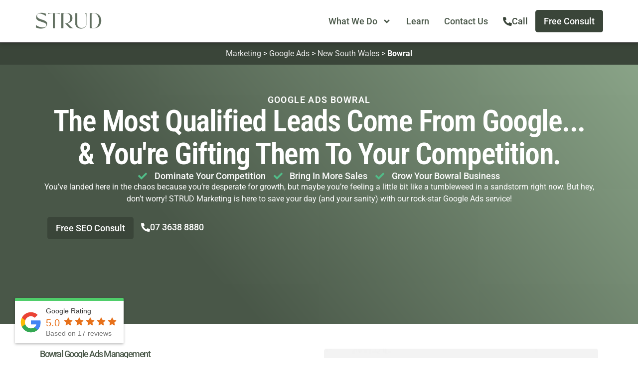

--- FILE ---
content_type: text/html; charset=UTF-8
request_url: https://strudmarketing.com.au/google-ads/nsw/bowral/
body_size: 32899
content:
<!doctype html>
<html lang="en-AU">
<head>
	<meta charset="UTF-8">
	<meta name="viewport" content="width=device-width, initial-scale=1">
	<link rel="profile" href="https://gmpg.org/xfn/11">
	<meta name='robots' content='index, follow, max-image-preview:large, max-snippet:-1, max-video-preview:-1' />

	<!-- This site is optimized with the Yoast SEO Premium plugin v25.2 (Yoast SEO v25.2) - https://yoast.com/wordpress/plugins/seo/ -->
	<title>Google Ads Bowral | Get More Customers From Google</title>
	<meta name="description" content="Accelerate growth with the #1 Google Ads Agency in Bowral. Our data-driven Google Ads Bowral campaigns ensure measurable ROI." />
	<link rel="canonical" href="https://strudmarketing.com.au/google-ads/nsw/bowral/" />
	<meta property="og:locale" content="en_US" />
	<meta property="og:type" content="article" />
	<meta property="og:title" content="We Solve The Problem EVERY Business Has: Customer Acquisition." />
	<meta property="og:description" content="Our Goal? To Help Businesses Achieve Theirs." />
	<meta property="og:url" content="https://strudmarketing.com.au/google-ads/nsw/bowral/" />
	<meta property="og:site_name" content="STRUD Digital Marketing Agency" />
	<meta property="article:publisher" content="https://www.facebook.com/STRUDMarketing/" />
	<meta property="article:modified_time" content="2025-04-14T01:31:37+00:00" />
	<meta property="og:image" content="https://strudmarketing.com.au/wp-content/uploads/2023/08/STRUD-Marketing-Preview-Image.png" />
	<meta property="og:image:width" content="2240" />
	<meta property="og:image:height" content="1260" />
	<meta property="og:image:type" content="image/png" />
	<meta name="twitter:card" content="summary_large_image" />
	<script type="application/ld+json" class="yoast-schema-graph">{"@context":"https://schema.org","@graph":[{"@type":["Article","BlogPosting"],"@id":"https://strudmarketing.com.au/google-ads/nsw/bowral/#article","isPartOf":{"@id":"https://strudmarketing.com.au/google-ads/nsw/bowral/"},"author":{"name":"Toby Patrick","@id":"https://strudmarketing.com.au/#/schema/person/4c3b3386e02856a3ff33a9c535709c9a"},"headline":"Bowral","datePublished":"2022-11-05T08:12:15+00:00","dateModified":"2025-04-14T01:31:37+00:00","mainEntityOfPage":{"@id":"https://strudmarketing.com.au/google-ads/nsw/bowral/"},"wordCount":1,"publisher":{"@id":"https://strudmarketing.com.au/#organization"},"inLanguage":"en-AU"},{"@type":"WebPage","@id":"https://strudmarketing.com.au/google-ads/nsw/bowral/","url":"https://strudmarketing.com.au/google-ads/nsw/bowral/","name":"Google Ads Bowral | Get More Customers From Google","isPartOf":{"@id":"https://strudmarketing.com.au/#website"},"datePublished":"2022-11-05T08:12:15+00:00","dateModified":"2025-04-14T01:31:37+00:00","description":"Accelerate growth with the #1 Google Ads Agency in Bowral. Our data-driven Google Ads Bowral campaigns ensure measurable ROI.","breadcrumb":{"@id":"https://strudmarketing.com.au/google-ads/nsw/bowral/#breadcrumb"},"inLanguage":"en-AU","potentialAction":[{"@type":"ReadAction","target":["https://strudmarketing.com.au/google-ads/nsw/bowral/"]}]},{"@type":"BreadcrumbList","@id":"https://strudmarketing.com.au/google-ads/nsw/bowral/#breadcrumb","itemListElement":[{"@type":"ListItem","position":1,"name":"Marketing","item":"https://strudmarketing.com.au/"},{"@type":"ListItem","position":2,"name":"Google Ads","item":"https://strudmarketing.com.au/google-ads/"},{"@type":"ListItem","position":3,"name":"New South Wales","item":"https://strudmarketing.com.au/google-ads/nsw/"},{"@type":"ListItem","position":4,"name":"Bowral"}]},{"@type":"WebSite","@id":"https://strudmarketing.com.au/#website","url":"https://strudmarketing.com.au/","name":"STRUD Digital Marketing Agency","description":"Our Goal is to Help Businesses Achieve Theirs.","publisher":{"@id":"https://strudmarketing.com.au/#organization"},"alternateName":"STRUD Marketing","potentialAction":[{"@type":"SearchAction","target":{"@type":"EntryPoint","urlTemplate":"https://strudmarketing.com.au/?s={search_term_string}"},"query-input":{"@type":"PropertyValueSpecification","valueRequired":true,"valueName":"search_term_string"}}],"inLanguage":"en-AU"},{"@type":"Organization","@id":"https://strudmarketing.com.au/#organization","name":"STRUD Marketing","alternateName":"STRUD Digital Marketing Agency","url":"https://strudmarketing.com.au/","logo":{"@type":"ImageObject","inLanguage":"en-AU","@id":"https://strudmarketing.com.au/#/schema/logo/image/","url":"https://strudmarketing.com.au/wp-content/uploads/2022/05/Green.svg","contentUrl":"https://strudmarketing.com.au/wp-content/uploads/2022/05/Green.svg","width":1000,"height":500,"caption":"STRUD Marketing"},"image":{"@id":"https://strudmarketing.com.au/#/schema/logo/image/"},"sameAs":["https://www.facebook.com/STRUDMarketing/","https://www.instagram.com/strudmarketing/","https://www.linkedin.com/company/strudmarketing/"],"description":"We help solve the 1 problem common among every single business worldwide, customer acquisition. How to get your next customer, how to get them cheaper and how to get them more consistently... We are a full-service digital marketing agency that offers SEO, Social Media Marketing, Google Ads, Facebook Ads, and Web Design. Our goal? To help businesses achieve theirs.","email":"admin@strudmarketing.com.au","telephone":"(07) 3638 8880","legalName":"STRUD Marketing Pty Ltd","foundingDate":"2022-04-11","numberOfEmployees":{"@type":"QuantitativeValue","minValue":"1","maxValue":"10"}},{"@type":"Person","@id":"https://strudmarketing.com.au/#/schema/person/4c3b3386e02856a3ff33a9c535709c9a","name":"Toby Patrick","image":{"@type":"ImageObject","inLanguage":"en-AU","@id":"https://strudmarketing.com.au/#/schema/person/image/","url":"https://secure.gravatar.com/avatar/2e4ed7fb4c4d00cb7567f4a65de3708e579e7e49d9ffeec6906f640de1717595?s=96&d=mm&r=g","contentUrl":"https://secure.gravatar.com/avatar/2e4ed7fb4c4d00cb7567f4a65de3708e579e7e49d9ffeec6906f640de1717595?s=96&d=mm&r=g","caption":"Toby Patrick"},"sameAs":["https://strudmarketing.com.au"],"url":"https://strudmarketing.com.au/author/toby-patrickstrudmarketing-com-au/"}]}</script>
	<!-- / Yoast SEO Premium plugin. -->


<link rel='dns-prefetch' href='//www.googletagmanager.com' />
<link rel="alternate" type="application/rss+xml" title="STRUD Digital Marketing Agency &raquo; Feed" href="https://strudmarketing.com.au/feed/" />
<link rel="alternate" type="application/rss+xml" title="STRUD Digital Marketing Agency &raquo; Comments Feed" href="https://strudmarketing.com.au/comments/feed/" />
<link rel="alternate" title="oEmbed (JSON)" type="application/json+oembed" href="https://strudmarketing.com.au/wp-json/oembed/1.0/embed?url=https%3A%2F%2Fstrudmarketing.com.au%2Fgoogle-ads%2Fnsw%2Fbowral%2F" />
<link rel="alternate" title="oEmbed (XML)" type="text/xml+oembed" href="https://strudmarketing.com.au/wp-json/oembed/1.0/embed?url=https%3A%2F%2Fstrudmarketing.com.au%2Fgoogle-ads%2Fnsw%2Fbowral%2F&#038;format=xml" />
<style id='wp-img-auto-sizes-contain-inline-css'>
img:is([sizes=auto i],[sizes^="auto," i]){contain-intrinsic-size:3000px 1500px}
/*# sourceURL=wp-img-auto-sizes-contain-inline-css */
</style>
<style id='wp-emoji-styles-inline-css'>

	img.wp-smiley, img.emoji {
		display: inline !important;
		border: none !important;
		box-shadow: none !important;
		height: 1em !important;
		width: 1em !important;
		margin: 0 0.07em !important;
		vertical-align: -0.1em !important;
		background: none !important;
		padding: 0 !important;
	}
/*# sourceURL=wp-emoji-styles-inline-css */
</style>
<link rel='stylesheet' id='wp-block-library-css' href='https://strudmarketing.com.au/wp-includes/css/dist/block-library/style.min.css?ver=6.9' media='all' />
<style id='global-styles-inline-css'>
:root{--wp--preset--aspect-ratio--square: 1;--wp--preset--aspect-ratio--4-3: 4/3;--wp--preset--aspect-ratio--3-4: 3/4;--wp--preset--aspect-ratio--3-2: 3/2;--wp--preset--aspect-ratio--2-3: 2/3;--wp--preset--aspect-ratio--16-9: 16/9;--wp--preset--aspect-ratio--9-16: 9/16;--wp--preset--color--black: #000000;--wp--preset--color--cyan-bluish-gray: #abb8c3;--wp--preset--color--white: #ffffff;--wp--preset--color--pale-pink: #f78da7;--wp--preset--color--vivid-red: #cf2e2e;--wp--preset--color--luminous-vivid-orange: #ff6900;--wp--preset--color--luminous-vivid-amber: #fcb900;--wp--preset--color--light-green-cyan: #7bdcb5;--wp--preset--color--vivid-green-cyan: #00d084;--wp--preset--color--pale-cyan-blue: #8ed1fc;--wp--preset--color--vivid-cyan-blue: #0693e3;--wp--preset--color--vivid-purple: #9b51e0;--wp--preset--gradient--vivid-cyan-blue-to-vivid-purple: linear-gradient(135deg,rgb(6,147,227) 0%,rgb(155,81,224) 100%);--wp--preset--gradient--light-green-cyan-to-vivid-green-cyan: linear-gradient(135deg,rgb(122,220,180) 0%,rgb(0,208,130) 100%);--wp--preset--gradient--luminous-vivid-amber-to-luminous-vivid-orange: linear-gradient(135deg,rgb(252,185,0) 0%,rgb(255,105,0) 100%);--wp--preset--gradient--luminous-vivid-orange-to-vivid-red: linear-gradient(135deg,rgb(255,105,0) 0%,rgb(207,46,46) 100%);--wp--preset--gradient--very-light-gray-to-cyan-bluish-gray: linear-gradient(135deg,rgb(238,238,238) 0%,rgb(169,184,195) 100%);--wp--preset--gradient--cool-to-warm-spectrum: linear-gradient(135deg,rgb(74,234,220) 0%,rgb(151,120,209) 20%,rgb(207,42,186) 40%,rgb(238,44,130) 60%,rgb(251,105,98) 80%,rgb(254,248,76) 100%);--wp--preset--gradient--blush-light-purple: linear-gradient(135deg,rgb(255,206,236) 0%,rgb(152,150,240) 100%);--wp--preset--gradient--blush-bordeaux: linear-gradient(135deg,rgb(254,205,165) 0%,rgb(254,45,45) 50%,rgb(107,0,62) 100%);--wp--preset--gradient--luminous-dusk: linear-gradient(135deg,rgb(255,203,112) 0%,rgb(199,81,192) 50%,rgb(65,88,208) 100%);--wp--preset--gradient--pale-ocean: linear-gradient(135deg,rgb(255,245,203) 0%,rgb(182,227,212) 50%,rgb(51,167,181) 100%);--wp--preset--gradient--electric-grass: linear-gradient(135deg,rgb(202,248,128) 0%,rgb(113,206,126) 100%);--wp--preset--gradient--midnight: linear-gradient(135deg,rgb(2,3,129) 0%,rgb(40,116,252) 100%);--wp--preset--font-size--small: 13px;--wp--preset--font-size--medium: 20px;--wp--preset--font-size--large: 36px;--wp--preset--font-size--x-large: 42px;--wp--preset--spacing--20: 0.44rem;--wp--preset--spacing--30: 0.67rem;--wp--preset--spacing--40: 1rem;--wp--preset--spacing--50: 1.5rem;--wp--preset--spacing--60: 2.25rem;--wp--preset--spacing--70: 3.38rem;--wp--preset--spacing--80: 5.06rem;--wp--preset--shadow--natural: 6px 6px 9px rgba(0, 0, 0, 0.2);--wp--preset--shadow--deep: 12px 12px 50px rgba(0, 0, 0, 0.4);--wp--preset--shadow--sharp: 6px 6px 0px rgba(0, 0, 0, 0.2);--wp--preset--shadow--outlined: 6px 6px 0px -3px rgb(255, 255, 255), 6px 6px rgb(0, 0, 0);--wp--preset--shadow--crisp: 6px 6px 0px rgb(0, 0, 0);}:root { --wp--style--global--content-size: 800px;--wp--style--global--wide-size: 1200px; }:where(body) { margin: 0; }.wp-site-blocks > .alignleft { float: left; margin-right: 2em; }.wp-site-blocks > .alignright { float: right; margin-left: 2em; }.wp-site-blocks > .aligncenter { justify-content: center; margin-left: auto; margin-right: auto; }:where(.wp-site-blocks) > * { margin-block-start: 24px; margin-block-end: 0; }:where(.wp-site-blocks) > :first-child { margin-block-start: 0; }:where(.wp-site-blocks) > :last-child { margin-block-end: 0; }:root { --wp--style--block-gap: 24px; }:root :where(.is-layout-flow) > :first-child{margin-block-start: 0;}:root :where(.is-layout-flow) > :last-child{margin-block-end: 0;}:root :where(.is-layout-flow) > *{margin-block-start: 24px;margin-block-end: 0;}:root :where(.is-layout-constrained) > :first-child{margin-block-start: 0;}:root :where(.is-layout-constrained) > :last-child{margin-block-end: 0;}:root :where(.is-layout-constrained) > *{margin-block-start: 24px;margin-block-end: 0;}:root :where(.is-layout-flex){gap: 24px;}:root :where(.is-layout-grid){gap: 24px;}.is-layout-flow > .alignleft{float: left;margin-inline-start: 0;margin-inline-end: 2em;}.is-layout-flow > .alignright{float: right;margin-inline-start: 2em;margin-inline-end: 0;}.is-layout-flow > .aligncenter{margin-left: auto !important;margin-right: auto !important;}.is-layout-constrained > .alignleft{float: left;margin-inline-start: 0;margin-inline-end: 2em;}.is-layout-constrained > .alignright{float: right;margin-inline-start: 2em;margin-inline-end: 0;}.is-layout-constrained > .aligncenter{margin-left: auto !important;margin-right: auto !important;}.is-layout-constrained > :where(:not(.alignleft):not(.alignright):not(.alignfull)){max-width: var(--wp--style--global--content-size);margin-left: auto !important;margin-right: auto !important;}.is-layout-constrained > .alignwide{max-width: var(--wp--style--global--wide-size);}body .is-layout-flex{display: flex;}.is-layout-flex{flex-wrap: wrap;align-items: center;}.is-layout-flex > :is(*, div){margin: 0;}body .is-layout-grid{display: grid;}.is-layout-grid > :is(*, div){margin: 0;}body{padding-top: 0px;padding-right: 0px;padding-bottom: 0px;padding-left: 0px;}a:where(:not(.wp-element-button)){text-decoration: underline;}:root :where(.wp-element-button, .wp-block-button__link){background-color: #32373c;border-width: 0;color: #fff;font-family: inherit;font-size: inherit;font-style: inherit;font-weight: inherit;letter-spacing: inherit;line-height: inherit;padding-top: calc(0.667em + 2px);padding-right: calc(1.333em + 2px);padding-bottom: calc(0.667em + 2px);padding-left: calc(1.333em + 2px);text-decoration: none;text-transform: inherit;}.has-black-color{color: var(--wp--preset--color--black) !important;}.has-cyan-bluish-gray-color{color: var(--wp--preset--color--cyan-bluish-gray) !important;}.has-white-color{color: var(--wp--preset--color--white) !important;}.has-pale-pink-color{color: var(--wp--preset--color--pale-pink) !important;}.has-vivid-red-color{color: var(--wp--preset--color--vivid-red) !important;}.has-luminous-vivid-orange-color{color: var(--wp--preset--color--luminous-vivid-orange) !important;}.has-luminous-vivid-amber-color{color: var(--wp--preset--color--luminous-vivid-amber) !important;}.has-light-green-cyan-color{color: var(--wp--preset--color--light-green-cyan) !important;}.has-vivid-green-cyan-color{color: var(--wp--preset--color--vivid-green-cyan) !important;}.has-pale-cyan-blue-color{color: var(--wp--preset--color--pale-cyan-blue) !important;}.has-vivid-cyan-blue-color{color: var(--wp--preset--color--vivid-cyan-blue) !important;}.has-vivid-purple-color{color: var(--wp--preset--color--vivid-purple) !important;}.has-black-background-color{background-color: var(--wp--preset--color--black) !important;}.has-cyan-bluish-gray-background-color{background-color: var(--wp--preset--color--cyan-bluish-gray) !important;}.has-white-background-color{background-color: var(--wp--preset--color--white) !important;}.has-pale-pink-background-color{background-color: var(--wp--preset--color--pale-pink) !important;}.has-vivid-red-background-color{background-color: var(--wp--preset--color--vivid-red) !important;}.has-luminous-vivid-orange-background-color{background-color: var(--wp--preset--color--luminous-vivid-orange) !important;}.has-luminous-vivid-amber-background-color{background-color: var(--wp--preset--color--luminous-vivid-amber) !important;}.has-light-green-cyan-background-color{background-color: var(--wp--preset--color--light-green-cyan) !important;}.has-vivid-green-cyan-background-color{background-color: var(--wp--preset--color--vivid-green-cyan) !important;}.has-pale-cyan-blue-background-color{background-color: var(--wp--preset--color--pale-cyan-blue) !important;}.has-vivid-cyan-blue-background-color{background-color: var(--wp--preset--color--vivid-cyan-blue) !important;}.has-vivid-purple-background-color{background-color: var(--wp--preset--color--vivid-purple) !important;}.has-black-border-color{border-color: var(--wp--preset--color--black) !important;}.has-cyan-bluish-gray-border-color{border-color: var(--wp--preset--color--cyan-bluish-gray) !important;}.has-white-border-color{border-color: var(--wp--preset--color--white) !important;}.has-pale-pink-border-color{border-color: var(--wp--preset--color--pale-pink) !important;}.has-vivid-red-border-color{border-color: var(--wp--preset--color--vivid-red) !important;}.has-luminous-vivid-orange-border-color{border-color: var(--wp--preset--color--luminous-vivid-orange) !important;}.has-luminous-vivid-amber-border-color{border-color: var(--wp--preset--color--luminous-vivid-amber) !important;}.has-light-green-cyan-border-color{border-color: var(--wp--preset--color--light-green-cyan) !important;}.has-vivid-green-cyan-border-color{border-color: var(--wp--preset--color--vivid-green-cyan) !important;}.has-pale-cyan-blue-border-color{border-color: var(--wp--preset--color--pale-cyan-blue) !important;}.has-vivid-cyan-blue-border-color{border-color: var(--wp--preset--color--vivid-cyan-blue) !important;}.has-vivid-purple-border-color{border-color: var(--wp--preset--color--vivid-purple) !important;}.has-vivid-cyan-blue-to-vivid-purple-gradient-background{background: var(--wp--preset--gradient--vivid-cyan-blue-to-vivid-purple) !important;}.has-light-green-cyan-to-vivid-green-cyan-gradient-background{background: var(--wp--preset--gradient--light-green-cyan-to-vivid-green-cyan) !important;}.has-luminous-vivid-amber-to-luminous-vivid-orange-gradient-background{background: var(--wp--preset--gradient--luminous-vivid-amber-to-luminous-vivid-orange) !important;}.has-luminous-vivid-orange-to-vivid-red-gradient-background{background: var(--wp--preset--gradient--luminous-vivid-orange-to-vivid-red) !important;}.has-very-light-gray-to-cyan-bluish-gray-gradient-background{background: var(--wp--preset--gradient--very-light-gray-to-cyan-bluish-gray) !important;}.has-cool-to-warm-spectrum-gradient-background{background: var(--wp--preset--gradient--cool-to-warm-spectrum) !important;}.has-blush-light-purple-gradient-background{background: var(--wp--preset--gradient--blush-light-purple) !important;}.has-blush-bordeaux-gradient-background{background: var(--wp--preset--gradient--blush-bordeaux) !important;}.has-luminous-dusk-gradient-background{background: var(--wp--preset--gradient--luminous-dusk) !important;}.has-pale-ocean-gradient-background{background: var(--wp--preset--gradient--pale-ocean) !important;}.has-electric-grass-gradient-background{background: var(--wp--preset--gradient--electric-grass) !important;}.has-midnight-gradient-background{background: var(--wp--preset--gradient--midnight) !important;}.has-small-font-size{font-size: var(--wp--preset--font-size--small) !important;}.has-medium-font-size{font-size: var(--wp--preset--font-size--medium) !important;}.has-large-font-size{font-size: var(--wp--preset--font-size--large) !important;}.has-x-large-font-size{font-size: var(--wp--preset--font-size--x-large) !important;}
/*# sourceURL=global-styles-inline-css */
</style>

<link rel='stylesheet' id='LeadConnector-css' href='https://strudmarketing.com.au/wp-content/plugins/leadconnector/public/css/lc-public.css?ver=3.0.9' media='all' />
<link rel='stylesheet' id='brb-public-main-css-css' href='https://strudmarketing.com.au/wp-content/plugins/business-reviews-bundle/assets/css/public-main.css?ver=1.9.11' media='all' />
<link rel='stylesheet' id='hello-elementor-css' href='https://strudmarketing.com.au/wp-content/themes/hello-elementor/style.min.css?ver=3.4.1' media='all' />
<link rel='stylesheet' id='hello-elementor-theme-style-css' href='https://strudmarketing.com.au/wp-content/themes/hello-elementor/theme.min.css?ver=3.4.1' media='all' />
<link rel='stylesheet' id='hello-elementor-header-footer-css' href='https://strudmarketing.com.au/wp-content/themes/hello-elementor/header-footer.min.css?ver=3.4.1' media='all' />
<link rel='stylesheet' id='elementor-frontend-css' href='https://strudmarketing.com.au/wp-content/plugins/elementor/assets/css/frontend.min.css?ver=3.29.1' media='all' />
<link rel='stylesheet' id='elementor-post-8-css' href='https://strudmarketing.com.au/wp-content/uploads/elementor/css/post-8.css?ver=1769516318' media='all' />
<link rel='stylesheet' id='widget-image-css' href='https://strudmarketing.com.au/wp-content/plugins/elementor/assets/css/widget-image.min.css?ver=3.29.1' media='all' />
<link rel='stylesheet' id='widget-nav-menu-css' href='https://strudmarketing.com.au/wp-content/plugins/elementor-pro/assets/css/widget-nav-menu.min.css?ver=3.29.1' media='all' />
<link rel='stylesheet' id='e-sticky-css' href='https://strudmarketing.com.au/wp-content/plugins/elementor-pro/assets/css/modules/sticky.min.css?ver=3.29.1' media='all' />
<link rel='stylesheet' id='widget-animated-headline-css' href='https://strudmarketing.com.au/wp-content/plugins/elementor-pro/assets/css/widget-animated-headline.min.css?ver=3.29.1' media='all' />
<link rel='stylesheet' id='widget-icon-list-css' href='https://strudmarketing.com.au/wp-content/plugins/elementor/assets/css/widget-icon-list.min.css?ver=3.29.1' media='all' />
<link rel='stylesheet' id='widget-heading-css' href='https://strudmarketing.com.au/wp-content/plugins/elementor/assets/css/widget-heading.min.css?ver=3.29.1' media='all' />
<link rel='stylesheet' id='e-shapes-css' href='https://strudmarketing.com.au/wp-content/plugins/elementor/assets/css/conditionals/shapes.min.css?ver=3.29.1' media='all' />
<link rel='stylesheet' id='widget-divider-css' href='https://strudmarketing.com.au/wp-content/plugins/elementor/assets/css/widget-divider.min.css?ver=3.29.1' media='all' />
<link rel='stylesheet' id='e-animation-grow-css' href='https://strudmarketing.com.au/wp-content/plugins/elementor/assets/lib/animations/styles/e-animation-grow.min.css?ver=3.29.1' media='all' />
<link rel='stylesheet' id='widget-social-icons-css' href='https://strudmarketing.com.au/wp-content/plugins/elementor/assets/css/widget-social-icons.min.css?ver=3.29.1' media='all' />
<link rel='stylesheet' id='e-apple-webkit-css' href='https://strudmarketing.com.au/wp-content/plugins/elementor/assets/css/conditionals/apple-webkit.min.css?ver=3.29.1' media='all' />
<link rel='stylesheet' id='e-animation-fadeIn-css' href='https://strudmarketing.com.au/wp-content/plugins/elementor/assets/lib/animations/styles/fadeIn.min.css?ver=3.29.1' media='all' />
<link rel='stylesheet' id='widget-mega-menu-css' href='https://strudmarketing.com.au/wp-content/plugins/elementor-pro/assets/css/widget-mega-menu.min.css?ver=3.29.1' media='all' />
<link rel='stylesheet' id='widget-breadcrumbs-css' href='https://strudmarketing.com.au/wp-content/plugins/elementor-pro/assets/css/widget-breadcrumbs.min.css?ver=3.29.1' media='all' />
<link rel='stylesheet' id='widget-accordion-css' href='https://strudmarketing.com.au/wp-content/plugins/elementor/assets/css/widget-accordion.min.css?ver=3.29.1' media='all' />
<link rel='stylesheet' id='font-awesome-5-all-css' href='https://strudmarketing.com.au/wp-content/plugins/elementor/assets/lib/font-awesome/css/all.min.css?ver=3.29.1' media='all' />
<link rel='stylesheet' id='font-awesome-4-shim-css' href='https://strudmarketing.com.au/wp-content/plugins/elementor/assets/lib/font-awesome/css/v4-shims.min.css?ver=3.29.1' media='all' />
<link rel='stylesheet' id='elementor-post-8577-css' href='https://strudmarketing.com.au/wp-content/uploads/elementor/css/post-8577.css?ver=1769516319' media='all' />
<link rel='stylesheet' id='elementor-post-592-css' href='https://strudmarketing.com.au/wp-content/uploads/elementor/css/post-592.css?ver=1769516320' media='all' />
<link rel='stylesheet' id='elementor-post-3873-css' href='https://strudmarketing.com.au/wp-content/uploads/elementor/css/post-3873.css?ver=1769517529' media='all' />
<link rel='stylesheet' id='elementor-gf-local-robotocondensed-css' href='https://strudmarketing.com.au/wp-content/uploads/elementor/google-fonts/css/robotocondensed.css?ver=1744889696' media='all' />
<link rel='stylesheet' id='elementor-gf-local-roboto-css' href='https://strudmarketing.com.au/wp-content/uploads/elementor/google-fonts/css/roboto.css?ver=1744889716' media='all' />
<script defer="defer" src="https://strudmarketing.com.au/wp-content/plugins/business-reviews-bundle/assets/js/public-main.js?ver=1.9.11" id="brb-public-main-js-js"></script>
<script src="https://strudmarketing.com.au/wp-content/plugins/elementor-pro/assets/js/page-transitions.min.js?ver=3.29.1" id="page-transitions-js"></script>
<script src="https://strudmarketing.com.au/wp-includes/js/jquery/jquery.min.js?ver=3.7.1" id="jquery-core-js"></script>
<script src="https://strudmarketing.com.au/wp-includes/js/jquery/jquery-migrate.min.js?ver=3.4.1" id="jquery-migrate-js"></script>
<script src="https://strudmarketing.com.au/wp-content/plugins/elementor/assets/lib/font-awesome/js/v4-shims.min.js?ver=3.29.1" id="font-awesome-4-shim-js"></script>

<!-- Google tag (gtag.js) snippet added by Site Kit -->
<!-- Google Analytics snippet added by Site Kit -->
<script src="https://www.googletagmanager.com/gtag/js?id=GT-KF8HDCC3" id="google_gtagjs-js" async></script>
<script id="google_gtagjs-js-after">
window.dataLayer = window.dataLayer || [];function gtag(){dataLayer.push(arguments);}
gtag("set","linker",{"domains":["strudmarketing.com.au"]});
gtag("js", new Date());
gtag("set", "developer_id.dZTNiMT", true);
gtag("config", "GT-KF8HDCC3");
//# sourceURL=google_gtagjs-js-after
</script>
<link rel="https://api.w.org/" href="https://strudmarketing.com.au/wp-json/" /><link rel="alternate" title="JSON" type="application/json" href="https://strudmarketing.com.au/wp-json/wp/v2/pages/3894" /><link rel="EditURI" type="application/rsd+xml" title="RSD" href="https://strudmarketing.com.au/xmlrpc.php?rsd" />
<meta name="generator" content="WordPress 6.9" />
<link rel='shortlink' href='https://strudmarketing.com.au/?p=3894' />
<meta name="generator" content="Site Kit by Google 1.171.0" /><meta name="generator" content="Elementor 3.29.1; features: e_font_icon_svg, additional_custom_breakpoints, e_local_google_fonts, e_element_cache; settings: css_print_method-external, google_font-enabled, font_display-swap">
			<style>
				.e-con.e-parent:nth-of-type(n+4):not(.e-lazyloaded):not(.e-no-lazyload),
				.e-con.e-parent:nth-of-type(n+4):not(.e-lazyloaded):not(.e-no-lazyload) * {
					background-image: none !important;
				}
				@media screen and (max-height: 1024px) {
					.e-con.e-parent:nth-of-type(n+3):not(.e-lazyloaded):not(.e-no-lazyload),
					.e-con.e-parent:nth-of-type(n+3):not(.e-lazyloaded):not(.e-no-lazyload) * {
						background-image: none !important;
					}
				}
				@media screen and (max-height: 640px) {
					.e-con.e-parent:nth-of-type(n+2):not(.e-lazyloaded):not(.e-no-lazyload),
					.e-con.e-parent:nth-of-type(n+2):not(.e-lazyloaded):not(.e-no-lazyload) * {
						background-image: none !important;
					}
				}
			</style>
			
<!-- Google Tag Manager snippet added by Site Kit -->
<script>
			( function( w, d, s, l, i ) {
				w[l] = w[l] || [];
				w[l].push( {'gtm.start': new Date().getTime(), event: 'gtm.js'} );
				var f = d.getElementsByTagName( s )[0],
					j = d.createElement( s ), dl = l != 'dataLayer' ? '&l=' + l : '';
				j.async = true;
				j.src = 'https://www.googletagmanager.com/gtm.js?id=' + i + dl;
				f.parentNode.insertBefore( j, f );
			} )( window, document, 'script', 'dataLayer', 'GTM-WWQ98DX' );
			
</script>

<!-- End Google Tag Manager snippet added by Site Kit -->
			<meta name="theme-color" content="#495748">
			<script src="https://widgets.leadconnectorhq.com/loader.js" data-resources-url="https://widgets.leadconnectorhq.com/chat-widget/loader.js" data-widget-id="6821935fbd14c57449dd40cb" data-server-u-r-l="https://services.leadconnectorhq.com/forms" data-marketplace-u-r-l="https://services.leadconnectorhq.com"></script><link rel="icon" href="https://strudmarketing.com.au/wp-content/uploads/2022/10/Green-150x150.png" sizes="32x32" />
<link rel="icon" href="https://strudmarketing.com.au/wp-content/uploads/2022/10/Green-300x300.png" sizes="192x192" />
<link rel="apple-touch-icon" href="https://strudmarketing.com.au/wp-content/uploads/2022/10/Green-300x300.png" />
<meta name="msapplication-TileImage" content="https://strudmarketing.com.au/wp-content/uploads/2022/10/Green-300x300.png" />
</head>
<body class="wp-singular page-template-default page page-id-3894 page-child parent-pageid-3882 wp-custom-logo wp-embed-responsive wp-theme-hello-elementor hello-elementor-default elementor-default elementor-kit-8 elementor-page-3873">

		<!-- Google Tag Manager (noscript) snippet added by Site Kit -->
		<noscript>
			<iframe src="https://www.googletagmanager.com/ns.html?id=GTM-WWQ98DX" height="0" width="0" style="display:none;visibility:hidden"></iframe>
		</noscript>
		<!-- End Google Tag Manager (noscript) snippet added by Site Kit -->
				<e-page-transition preloader-type="animation" preloader-animation-type="progress-bar" class="e-page-transition--entering" exclude="^https\:\/\/strudmarketing\.com\.au\/wp\-admin\/">
					</e-page-transition>
		
<a class="skip-link screen-reader-text" href="#content">Skip to content</a>

		<header data-elementor-type="header" data-elementor-id="8577" class="elementor elementor-8577 elementor-location-header" data-elementor-post-type="elementor_library">
			<header class="elementor-element elementor-element-8bc41fe strud-header e-flex e-con-boxed e-con e-parent" data-id="8bc41fe" data-element_type="container" data-settings="{&quot;background_background&quot;:&quot;classic&quot;,&quot;sticky&quot;:&quot;top&quot;,&quot;sticky_on&quot;:[&quot;desktop&quot;,&quot;tablet&quot;,&quot;mobile&quot;],&quot;sticky_offset&quot;:0,&quot;sticky_effects_offset&quot;:0,&quot;sticky_anchor_link_offset&quot;:0}">
					<div class="e-con-inner">
				<div class="elementor-element elementor-element-dc6d435 elementor-widget-mobile__width-initial elementor-widget elementor-widget-theme-site-logo elementor-widget-image" data-id="dc6d435" data-element_type="widget" data-widget_type="theme-site-logo.default">
				<div class="elementor-widget-container">
											<a href="https://strudmarketing.com.au">
			<img fetchpriority="high" width="1500" height="429" src="https://strudmarketing.com.au/wp-content/uploads/2022/04/cropped-Green.png" class="attachment-full size-full wp-image-204" alt="STRUD Logo (Green)" srcset="https://strudmarketing.com.au/wp-content/uploads/2022/04/cropped-Green.png 1500w, https://strudmarketing.com.au/wp-content/uploads/2022/04/cropped-Green-300x86.png 300w, https://strudmarketing.com.au/wp-content/uploads/2022/04/cropped-Green-1024x293.png 1024w, https://strudmarketing.com.au/wp-content/uploads/2022/04/cropped-Green-768x220.png 768w" sizes="(max-width: 1500px) 100vw, 1500px" />				</a>
											</div>
				</div>
				<div class="elementor-element elementor-element-1944731 elementor-nav-menu__align-end elementor-nav-menu--stretch elementor-nav-menu--dropdown-tablet elementor-nav-menu__text-align-aside elementor-nav-menu--toggle elementor-nav-menu--burger elementor-widget elementor-widget-nav-menu" data-id="1944731" data-element_type="widget" data-settings="{&quot;submenu_icon&quot;:{&quot;value&quot;:&quot;&lt;svg class=\&quot;e-font-icon-svg e-fas-angle-down\&quot; viewBox=\&quot;0 0 320 512\&quot; xmlns=\&quot;http:\/\/www.w3.org\/2000\/svg\&quot;&gt;&lt;path d=\&quot;M143 352.3L7 216.3c-9.4-9.4-9.4-24.6 0-33.9l22.6-22.6c9.4-9.4 24.6-9.4 33.9 0l96.4 96.4 96.4-96.4c9.4-9.4 24.6-9.4 33.9 0l22.6 22.6c9.4 9.4 9.4 24.6 0 33.9l-136 136c-9.2 9.4-24.4 9.4-33.8 0z\&quot;&gt;&lt;\/path&gt;&lt;\/svg&gt;&quot;,&quot;library&quot;:&quot;fa-solid&quot;},&quot;full_width&quot;:&quot;stretch&quot;,&quot;layout&quot;:&quot;horizontal&quot;,&quot;toggle&quot;:&quot;burger&quot;}" data-widget_type="nav-menu.default">
				<div class="elementor-widget-container">
								<nav aria-label="Menu" class="elementor-nav-menu--main elementor-nav-menu__container elementor-nav-menu--layout-horizontal e--pointer-text e--animation-float">
				<ul id="menu-1-1944731" class="elementor-nav-menu"><li class="menu-item menu-item-type-custom menu-item-object-custom menu-item-has-children menu-item-2228"><a href="/digital-marketing-agency/" class="elementor-item">What We Do</a>
<ul class="sub-menu elementor-nav-menu--dropdown">
	<li class="menu-item menu-item-type-post_type menu-item-object-page menu-item-11871"><a href="https://strudmarketing.com.au/digital-marketing-agency/" class="elementor-sub-item">Digital Marketing</a></li>
	<li class="menu-item menu-item-type-post_type menu-item-object-page menu-item-11870"><a href="https://strudmarketing.com.au/seo-agency/" class="elementor-sub-item">SEO</a></li>
	<li class="menu-item menu-item-type-post_type menu-item-object-page current-page-ancestor menu-item-11873"><a href="https://strudmarketing.com.au/google-ads/" class="elementor-sub-item">Google Ads</a></li>
	<li class="menu-item menu-item-type-post_type menu-item-object-page menu-item-11869"><a href="https://strudmarketing.com.au/social-media-marketing/" class="elementor-sub-item">Social Media Marketing</a></li>
	<li class="menu-item menu-item-type-post_type menu-item-object-page menu-item-11868"><a href="https://strudmarketing.com.au/web-design/" class="elementor-sub-item">Web Design</a></li>
</ul>
</li>
<li class="menu-item menu-item-type-post_type menu-item-object-page menu-item-3312"><a href="https://strudmarketing.com.au/blog/" class="elementor-item">Learn</a></li>
<li class="menu-item menu-item-type-post_type menu-item-object-page menu-item-11872"><a href="https://strudmarketing.com.au/contact/" class="elementor-item">Contact Us</a></li>
</ul>			</nav>
					<div class="elementor-menu-toggle" role="button" tabindex="0" aria-label="Menu Toggle" aria-expanded="false">
			<svg aria-hidden="true" role="presentation" class="elementor-menu-toggle__icon--open e-font-icon-svg e-eicon-menu-bar" viewBox="0 0 1000 1000" xmlns="http://www.w3.org/2000/svg"><path d="M104 333H896C929 333 958 304 958 271S929 208 896 208H104C71 208 42 237 42 271S71 333 104 333ZM104 583H896C929 583 958 554 958 521S929 458 896 458H104C71 458 42 487 42 521S71 583 104 583ZM104 833H896C929 833 958 804 958 771S929 708 896 708H104C71 708 42 737 42 771S71 833 104 833Z"></path></svg><svg aria-hidden="true" role="presentation" class="elementor-menu-toggle__icon--close e-font-icon-svg e-eicon-close" viewBox="0 0 1000 1000" xmlns="http://www.w3.org/2000/svg"><path d="M742 167L500 408 258 167C246 154 233 150 217 150 196 150 179 158 167 167 154 179 150 196 150 212 150 229 154 242 171 254L408 500 167 742C138 771 138 800 167 829 196 858 225 858 254 829L496 587 738 829C750 842 767 846 783 846 800 846 817 842 829 829 842 817 846 804 846 783 846 767 842 750 829 737L588 500 833 258C863 229 863 200 833 171 804 137 775 137 742 167Z"></path></svg>		</div>
					<nav class="elementor-nav-menu--dropdown elementor-nav-menu__container" aria-hidden="true">
				<ul id="menu-2-1944731" class="elementor-nav-menu"><li class="menu-item menu-item-type-custom menu-item-object-custom menu-item-has-children menu-item-2228"><a href="/digital-marketing-agency/" class="elementor-item" tabindex="-1">What We Do</a>
<ul class="sub-menu elementor-nav-menu--dropdown">
	<li class="menu-item menu-item-type-post_type menu-item-object-page menu-item-11871"><a href="https://strudmarketing.com.au/digital-marketing-agency/" class="elementor-sub-item" tabindex="-1">Digital Marketing</a></li>
	<li class="menu-item menu-item-type-post_type menu-item-object-page menu-item-11870"><a href="https://strudmarketing.com.au/seo-agency/" class="elementor-sub-item" tabindex="-1">SEO</a></li>
	<li class="menu-item menu-item-type-post_type menu-item-object-page current-page-ancestor menu-item-11873"><a href="https://strudmarketing.com.au/google-ads/" class="elementor-sub-item" tabindex="-1">Google Ads</a></li>
	<li class="menu-item menu-item-type-post_type menu-item-object-page menu-item-11869"><a href="https://strudmarketing.com.au/social-media-marketing/" class="elementor-sub-item" tabindex="-1">Social Media Marketing</a></li>
	<li class="menu-item menu-item-type-post_type menu-item-object-page menu-item-11868"><a href="https://strudmarketing.com.au/web-design/" class="elementor-sub-item" tabindex="-1">Web Design</a></li>
</ul>
</li>
<li class="menu-item menu-item-type-post_type menu-item-object-page menu-item-3312"><a href="https://strudmarketing.com.au/blog/" class="elementor-item" tabindex="-1">Learn</a></li>
<li class="menu-item menu-item-type-post_type menu-item-object-page menu-item-11872"><a href="https://strudmarketing.com.au/contact/" class="elementor-item" tabindex="-1">Contact Us</a></li>
</ul>			</nav>
						</div>
				</div>
				<div class="elementor-element elementor-element-5545995 elementor-align-center elementor-mobile-align-left elementor-widget-mobile__width-initial elementor-hidden-tablet elementor-widget elementor-widget-button" data-id="5545995" data-element_type="widget" data-widget_type="button.default">
				<div class="elementor-widget-container">
									<div class="elementor-button-wrapper">
					<a class="elementor-button elementor-button-link elementor-size-sm" href="tel:+61%207%203638%208880">
						<span class="elementor-button-content-wrapper">
						<span class="elementor-button-icon">
				<svg aria-hidden="true" class="e-font-icon-svg e-fas-phone-alt" viewBox="0 0 512 512" xmlns="http://www.w3.org/2000/svg"><path d="M497.39 361.8l-112-48a24 24 0 0 0-28 6.9l-49.6 60.6A370.66 370.66 0 0 1 130.6 204.11l60.6-49.6a23.94 23.94 0 0 0 6.9-28l-48-112A24.16 24.16 0 0 0 122.6.61l-104 24A24 24 0 0 0 0 48c0 256.5 207.9 464 464 464a24 24 0 0 0 23.4-18.6l24-104a24.29 24.29 0 0 0-14.01-27.6z"></path></svg>			</span>
									<span class="elementor-button-text">Call</span>
					</span>
					</a>
				</div>
								</div>
				</div>
				<div class="elementor-element elementor-element-fb9e1c5 elementor-hidden-mobile elementor-widget elementor-widget-button" data-id="fb9e1c5" data-element_type="widget" data-widget_type="button.default">
				<div class="elementor-widget-container">
									<div class="elementor-button-wrapper">
					<a class="elementor-button elementor-button-link elementor-size-sm" href="https://strudmarketing.com.au/free-consult/">
						<span class="elementor-button-content-wrapper">
									<span class="elementor-button-text">Free Consult</span>
					</span>
					</a>
				</div>
								</div>
				</div>
					</div>
				</header>
				</header>
				<div data-elementor-type="single-page" data-elementor-id="3873" class="elementor elementor-3873 elementor-location-single post-3894 page type-page status-publish hentry" data-elementor-post-type="elementor_library">
			<div class="elementor-element elementor-element-aa05668 e-flex e-con-boxed e-con e-parent" data-id="aa05668" data-element_type="container" data-settings="{&quot;background_background&quot;:&quot;classic&quot;}">
					<div class="e-con-inner">
				<div class="elementor-element elementor-element-e11de59 elementor-align-center elementor-tablet-align-center elementor-widget elementor-widget-breadcrumbs" data-id="e11de59" data-element_type="widget" data-widget_type="breadcrumbs.default">
				<div class="elementor-widget-container">
					<p id="breadcrumbs"><span><span><a href="https://strudmarketing.com.au/">Marketing</a></span> &gt; <span><a href="https://strudmarketing.com.au/google-ads/">Google Ads</a></span> &gt; <span><a href="https://strudmarketing.com.au/google-ads/nsw/">New South Wales</a></span> &gt; <span class="breadcrumb_last" aria-current="page"><strong>Bowral</strong></span></span></p>				</div>
				</div>
					</div>
				</div>
		<div class="elementor-element elementor-element-1c0950d e-flex e-con-boxed e-con e-parent" data-id="1c0950d" data-element_type="container" data-settings="{&quot;background_background&quot;:&quot;gradient&quot;}">
					<div class="e-con-inner">
		<div class="elementor-element elementor-element-0953610 e-con-full e-flex e-con e-child" data-id="0953610" data-element_type="container">
				<div class="elementor-element elementor-element-5de3f29 elementor-widget elementor-widget-heading" data-id="5de3f29" data-element_type="widget" data-widget_type="heading.default">
				<div class="elementor-widget-container">
					<h1 class="elementor-heading-title elementor-size-default">Google Ads Bowral</h1>				</div>
				</div>
				<div class="elementor-element elementor-element-ce7ae93 elementor-widget elementor-widget-heading" data-id="ce7ae93" data-element_type="widget" data-widget_type="heading.default">
				<div class="elementor-widget-container">
					<h3 class="elementor-heading-title elementor-size-default">The most qualified leads come from Google... &amp; you're gifting them to your competition.</h3>				</div>
				</div>
				<div class="elementor-element elementor-element-d692408 elementor-icon-list--layout-inline elementor-align-center elementor-mobile-align-left elementor-tablet-align-left elementor-list-item-link-full_width elementor-widget elementor-widget-icon-list" data-id="d692408" data-element_type="widget" data-widget_type="icon-list.default">
				<div class="elementor-widget-container">
							<ul class="elementor-icon-list-items elementor-inline-items">
							<li class="elementor-icon-list-item elementor-inline-item">
											<span class="elementor-icon-list-icon">
							<svg aria-hidden="true" class="e-font-icon-svg e-fas-check" viewBox="0 0 512 512" xmlns="http://www.w3.org/2000/svg"><path d="M173.898 439.404l-166.4-166.4c-9.997-9.997-9.997-26.206 0-36.204l36.203-36.204c9.997-9.998 26.207-9.998 36.204 0L192 312.69 432.095 72.596c9.997-9.997 26.207-9.997 36.204 0l36.203 36.204c9.997 9.997 9.997 26.206 0 36.204l-294.4 294.401c-9.998 9.997-26.207 9.997-36.204-.001z"></path></svg>						</span>
										<span class="elementor-icon-list-text">Dominate Your Competition</span>
									</li>
								<li class="elementor-icon-list-item elementor-inline-item">
											<span class="elementor-icon-list-icon">
							<svg aria-hidden="true" class="e-font-icon-svg e-fas-check" viewBox="0 0 512 512" xmlns="http://www.w3.org/2000/svg"><path d="M173.898 439.404l-166.4-166.4c-9.997-9.997-9.997-26.206 0-36.204l36.203-36.204c9.997-9.998 26.207-9.998 36.204 0L192 312.69 432.095 72.596c9.997-9.997 26.207-9.997 36.204 0l36.203 36.204c9.997 9.997 9.997 26.206 0 36.204l-294.4 294.401c-9.998 9.997-26.207 9.997-36.204-.001z"></path></svg>						</span>
										<span class="elementor-icon-list-text">Bring In More Sales</span>
									</li>
								<li class="elementor-icon-list-item elementor-inline-item">
											<span class="elementor-icon-list-icon">
							<svg aria-hidden="true" class="e-font-icon-svg e-fas-check" viewBox="0 0 512 512" xmlns="http://www.w3.org/2000/svg"><path d="M173.898 439.404l-166.4-166.4c-9.997-9.997-9.997-26.206 0-36.204l36.203-36.204c9.997-9.998 26.207-9.998 36.204 0L192 312.69 432.095 72.596c9.997-9.997 26.207-9.997 36.204 0l36.203 36.204c9.997 9.997 9.997 26.206 0 36.204l-294.4 294.401c-9.998 9.997-26.207 9.997-36.204-.001z"></path></svg>						</span>
										<span class="elementor-icon-list-text">Grow Your Bowral Business</span>
									</li>
						</ul>
						</div>
				</div>
				<div class="elementor-element elementor-element-3ff0904 elementor-widget elementor-widget-text-editor" data-id="3ff0904" data-element_type="widget" data-widget_type="text-editor.default">
				<div class="elementor-widget-container">
									<p>You&#8217;ve landed here in the chaos because you&#8217;re desperate for growth, but maybe you&#8217;re feeling a little bit like a tumbleweed in a sandstorm right now. But hey, don&#8217;t worry! STRUD Marketing is here to save your day (and your sanity) with our rock-star Google Ads service!</p>								</div>
				</div>
		<div class="elementor-element elementor-element-310e4fb e-con-full e-flex e-con e-child" data-id="310e4fb" data-element_type="container">
				<div class="elementor-element elementor-element-36d7ec7 elementor-widget elementor-widget-button" data-id="36d7ec7" data-element_type="widget" data-widget_type="button.default">
				<div class="elementor-widget-container">
									<div class="elementor-button-wrapper">
					<a class="elementor-button elementor-button-link elementor-size-sm" href="https://strudmarketing.com.au/free-consult/">
						<span class="elementor-button-content-wrapper">
									<span class="elementor-button-text">Free SEO Consult</span>
					</span>
					</a>
				</div>
								</div>
				</div>
				<div class="elementor-element elementor-element-7603cae elementor-align-left elementor-widget elementor-widget-button" data-id="7603cae" data-element_type="widget" data-widget_type="button.default">
				<div class="elementor-widget-container">
									<div class="elementor-button-wrapper">
					<a class="elementor-button elementor-button-link elementor-size-sm" href="tel:+61%207%203638%208880">
						<span class="elementor-button-content-wrapper">
						<span class="elementor-button-icon">
				<svg aria-hidden="true" class="e-font-icon-svg e-fas-phone-alt" viewBox="0 0 512 512" xmlns="http://www.w3.org/2000/svg"><path d="M497.39 361.8l-112-48a24 24 0 0 0-28 6.9l-49.6 60.6A370.66 370.66 0 0 1 130.6 204.11l60.6-49.6a23.94 23.94 0 0 0 6.9-28l-48-112A24.16 24.16 0 0 0 122.6.61l-104 24A24 24 0 0 0 0 48c0 256.5 207.9 464 464 464a24 24 0 0 0 23.4-18.6l24-104a24.29 24.29 0 0 0-14.01-27.6z"></path></svg>			</span>
									<span class="elementor-button-text">07 3638 8880</span>
					</span>
					</a>
				</div>
								</div>
				</div>
				</div>
				</div>
					</div>
				</div>
		<div class="elementor-element elementor-element-875e2f4 e-flex e-con-boxed e-con e-parent" data-id="875e2f4" data-element_type="container">
					<div class="e-con-inner">
		<div class="elementor-element elementor-element-893a8c7 e-con-full e-flex e-con e-child" data-id="893a8c7" data-element_type="container">
				<div class="elementor-element elementor-element-18a3ec2 elementor-widget elementor-widget-heading" data-id="18a3ec2" data-element_type="widget" data-widget_type="heading.default">
				<div class="elementor-widget-container">
					<h2 class="elementor-heading-title elementor-size-default">Bowral Google Ads Management</h2>				</div>
				</div>
				<div class="elementor-element elementor-element-870c902 elementor-widget elementor-widget-heading" data-id="870c902" data-element_type="widget" data-widget_type="heading.default">
				<div class="elementor-widget-container">
					<h2 class="elementor-heading-title elementor-size-default">You're burning cash...</h2>				</div>
				</div>
				<div class="elementor-element elementor-element-e568ecf elementor-widget elementor-widget-text-editor" data-id="e568ecf" data-element_type="widget" data-widget_type="text-editor.default">
				<div class="elementor-widget-container">
									<p>You&#8217;re hustling your face off. You&#8217;re burning the midnight oil and you&#8217;re busting your chops trying to grow your business. But guess what? Your bank account’s still laughing at you, eh? Sounds familiar?</p><p>Welcome to the club, buddy! You&#8217;re not alone. Thousands of businesses out there are in the same rickety boat, and it&#8217;s about time we pulled that plug and stopped the darn thing from sinking.</p><p>But don’t sweat it. We’re here to be your business’ lifejacket. We&#8217;re STRUD Marketing, and we&#8217;re damn good at what we do. No, actually, scratch that, we&#8217;re the best. And we&#8217;re ready to prove it to you.</p>								</div>
				</div>
				</div>
		<div class="elementor-element elementor-element-e488430 e-con-full e-flex e-con e-child" data-id="e488430" data-element_type="container">
				<div class="elementor-element elementor-element-379aff4 elementor-widget elementor-widget-image" data-id="379aff4" data-element_type="widget" data-widget_type="image.default">
				<div class="elementor-widget-container">
															<img width="800" height="1000" src="https://strudmarketing.com.au/wp-content/uploads/2024/07/3-819x1024.jpg" class="attachment-large size-large wp-image-10096" alt="Toby Patrick, SEO &amp; Website Designer" srcset="https://strudmarketing.com.au/wp-content/uploads/2024/07/3-819x1024.jpg 819w, https://strudmarketing.com.au/wp-content/uploads/2024/07/3-240x300.jpg 240w, https://strudmarketing.com.au/wp-content/uploads/2024/07/3-768x960.jpg 768w, https://strudmarketing.com.au/wp-content/uploads/2024/07/3.jpg 1080w" sizes="(max-width: 800px) 100vw, 800px" />															</div>
				</div>
				</div>
					</div>
				</div>
		<div class="elementor-element elementor-element-3e9a497 e-flex e-con-boxed e-con e-parent" data-id="3e9a497" data-element_type="container">
					<div class="e-con-inner">
		<div class="elementor-element elementor-element-84b125b e-con-full e-flex e-con e-child" data-id="84b125b" data-element_type="container">
				<div class="elementor-element elementor-element-8f7ee08 elementor-widget elementor-widget-image" data-id="8f7ee08" data-element_type="widget" data-widget_type="image.default">
				<div class="elementor-widget-container">
															<img width="800" height="1000" src="https://strudmarketing.com.au/wp-content/uploads/2024/07/2-819x1024.jpg" class="attachment-large size-large wp-image-10095" alt="" srcset="https://strudmarketing.com.au/wp-content/uploads/2024/07/2-819x1024.jpg 819w, https://strudmarketing.com.au/wp-content/uploads/2024/07/2-240x300.jpg 240w, https://strudmarketing.com.au/wp-content/uploads/2024/07/2-768x960.jpg 768w, https://strudmarketing.com.au/wp-content/uploads/2024/07/2.jpg 1080w" sizes="(max-width: 800px) 100vw, 800px" />															</div>
				</div>
				</div>
		<div class="elementor-element elementor-element-9694c08 e-con-full e-flex e-con e-child" data-id="9694c08" data-element_type="container">
				<div class="elementor-element elementor-element-3d5989f elementor-widget elementor-widget-heading" data-id="3d5989f" data-element_type="widget" data-widget_type="heading.default">
				<div class="elementor-widget-container">
					<h2 class="elementor-heading-title elementor-size-default">How 'bout Google Ads, Eh?</h2>				</div>
				</div>
				<div class="elementor-element elementor-element-88872e4 elementor-widget elementor-widget-text-editor" data-id="88872e4" data-element_type="widget" data-widget_type="text-editor.default">
				<div class="elementor-widget-container">
									<p>Before you go running for the hills at the mention of Google Ads, hear us out. You may have tried it before and thought, &#8220;Well, that was as fruitful as a chocolate teapot.&#8221; But there’s a world of difference when Google Ads is handled by the pros. And, oh baby, we’re the pros!</p>								</div>
				</div>
				<div class="elementor-element elementor-element-efc0bcb elementor-widget elementor-widget-button" data-id="efc0bcb" data-element_type="widget" data-widget_type="button.default">
				<div class="elementor-widget-container">
									<div class="elementor-button-wrapper">
					<a class="elementor-button elementor-button-link elementor-size-sm" href="https://strudmarketing.com.au/contact/">
						<span class="elementor-button-content-wrapper">
									<span class="elementor-button-text">Book a Free Consult</span>
					</span>
					</a>
				</div>
								</div>
				</div>
				</div>
					</div>
				</div>
		<div class="elementor-element elementor-element-c132df4 e-flex e-con-boxed e-con e-parent" data-id="c132df4" data-element_type="container" data-settings="{&quot;background_background&quot;:&quot;gradient&quot;,&quot;shape_divider_bottom&quot;:&quot;triangle&quot;,&quot;shape_divider_bottom_negative&quot;:&quot;yes&quot;}">
					<div class="e-con-inner">
				<div class="elementor-shape elementor-shape-bottom" aria-hidden="true" data-negative="true">
			<svg xmlns="http://www.w3.org/2000/svg" viewBox="0 0 1000 100" preserveAspectRatio="none">
	<path class="elementor-shape-fill" d="M500.2,94.7L0,0v100h1000V0L500.2,94.7z"/>
</svg>		</div>
		<div class="elementor-element elementor-element-42fc7cd e-con-full e-flex e-con e-child" data-id="42fc7cd" data-element_type="container">
				<div class="elementor-element elementor-element-3f24037 elementor-widget elementor-widget-heading" data-id="3f24037" data-element_type="widget" data-widget_type="heading.default">
				<div class="elementor-widget-container">
					<h2 class="elementor-heading-title elementor-size-default">Google Ads Bowral</h2>				</div>
				</div>
				<div class="elementor-element elementor-element-16f3b8d elementor-widget elementor-widget-heading" data-id="16f3b8d" data-element_type="widget" data-widget_type="heading.default">
				<div class="elementor-widget-container">
					<h2 class="elementor-heading-title elementor-size-default">Time to Stop Throwing Darts in the Dark</h2>				</div>
				</div>
				<div class="elementor-element elementor-element-7e24d0a elementor-widget elementor-widget-text-editor" data-id="7e24d0a" data-element_type="widget" data-widget_type="text-editor.default">
				<div class="elementor-widget-container">
									<p>We know, running a business can feel like playing darts blindfolded sometimes. You throw and hope something sticks, but most times, you&#8217;re just poking holes in the wall. Google Ads with STRUD Marketing is about precision, not guesswork. We aim, we throw, we hit the bullseye!</p>								</div>
				</div>
				</div>
					</div>
				</div>
		<div class="elementor-element elementor-element-eb19c30 e-flex e-con-boxed e-con e-parent" data-id="eb19c30" data-element_type="container">
					<div class="e-con-inner">
		<div class="elementor-element elementor-element-d368828 e-con-full e-flex e-con e-child" data-id="d368828" data-element_type="container">
				<div class="elementor-element elementor-element-7e0f688 elementor-widget elementor-widget-image" data-id="7e0f688" data-element_type="widget" data-widget_type="image.default">
				<div class="elementor-widget-container">
															<img loading="lazy" width="800" height="292" src="https://strudmarketing.com.au/wp-content/uploads/2024/04/Brand-Experience-BW-Dark.png" class="attachment-large size-large wp-image-9917" alt="STRUD Marketing&#039;s Brand Experience" srcset="https://strudmarketing.com.au/wp-content/uploads/2024/04/Brand-Experience-BW-Dark.png 1000w, https://strudmarketing.com.au/wp-content/uploads/2024/04/Brand-Experience-BW-Dark-300x110.png 300w, https://strudmarketing.com.au/wp-content/uploads/2024/04/Brand-Experience-BW-Dark-768x280.png 768w" sizes="(max-width: 800px) 100vw, 800px" />															</div>
				</div>
				</div>
		<div class="elementor-element elementor-element-b765143 e-con-full e-flex e-con e-child" data-id="b765143" data-element_type="container">
				<div class="elementor-element elementor-element-56692f3 elementor-widget elementor-widget-heading" data-id="56692f3" data-element_type="widget" data-widget_type="heading.default">
				<div class="elementor-widget-container">
					<h2 class="elementor-heading-title elementor-size-default">Ready to Rock Google Ads with STRUD Marketing?</h2>				</div>
				</div>
				<div class="elementor-element elementor-element-2ab7d79 elementor-widget elementor-widget-text-editor" data-id="2ab7d79" data-element_type="widget" data-widget_type="text-editor.default">
				<div class="elementor-widget-container">
									<p>Do you feel like you’re throwing money at Google and getting peanuts in return? That&#8217;s like tipping a bartender a hundred bucks and getting served flat soda. Ouch!</p><p>But with STRUD, we turn your ad budget into a jacked-up, turbo-charged, money-making machine. How? We&#8217;ve got a team of Google Ads wizards who literally dream in CTRs, Quality Scores and Conversion Rates. Sleep-talking ‘Cost-per-click’ is normal around here. Yep, we’re that nerdy, and we love it!</p>								</div>
				</div>
				<div class="elementor-element elementor-element-7c7e240 elementor-widget elementor-widget-button" data-id="7c7e240" data-element_type="widget" data-widget_type="button.default">
				<div class="elementor-widget-container">
									<div class="elementor-button-wrapper">
					<a class="elementor-button elementor-button-link elementor-size-sm" href="https://strudmarketing.com.au/contact/">
						<span class="elementor-button-content-wrapper">
									<span class="elementor-button-text">Book a Free Consult</span>
					</span>
					</a>
				</div>
								</div>
				</div>
				</div>
					</div>
				</div>
		<div class="elementor-element elementor-element-b905d9d e-flex e-con-boxed e-con e-parent" data-id="b905d9d" data-element_type="container">
					<div class="e-con-inner">
		<div class="elementor-element elementor-element-ab1ad4d e-con-full e-flex e-con e-child" data-id="ab1ad4d" data-element_type="container">
				<div class="elementor-element elementor-element-defe1d9 elementor-widget elementor-widget-heading" data-id="defe1d9" data-element_type="widget" data-widget_type="heading.default">
				<div class="elementor-widget-container">
					<h2 class="elementor-heading-title elementor-size-default">Bowral Google Ads FAQs</h2>				</div>
				</div>
				<div class="elementor-element elementor-element-63e3022 elementor-widget elementor-widget-heading" data-id="63e3022" data-element_type="widget" data-widget_type="heading.default">
				<div class="elementor-widget-container">
					<h3 class="elementor-heading-title elementor-size-default">Answers From Your Local Bowral Google Ads Specialist</h3>				</div>
				</div>
				<div class="elementor-element elementor-element-752dc19 elementor-widget elementor-widget-accordion" data-id="752dc19" data-element_type="widget" data-widget_type="accordion.default">
				<div class="elementor-widget-container">
							<div class="elementor-accordion">
							<div class="elementor-accordion-item">
					<h4 id="elementor-tab-title-1221" class="elementor-tab-title" data-tab="1" role="button" aria-controls="elementor-tab-content-1221" aria-expanded="false">
													<span class="elementor-accordion-icon elementor-accordion-icon-right" aria-hidden="true">
															<span class="elementor-accordion-icon-closed"><svg class="e-font-icon-svg e-fas-chevron-down" viewBox="0 0 448 512" xmlns="http://www.w3.org/2000/svg"><path d="M207.029 381.476L12.686 187.132c-9.373-9.373-9.373-24.569 0-33.941l22.667-22.667c9.357-9.357 24.522-9.375 33.901-.04L224 284.505l154.745-154.021c9.379-9.335 24.544-9.317 33.901.04l22.667 22.667c9.373 9.373 9.373 24.569 0 33.941L240.971 381.476c-9.373 9.372-24.569 9.372-33.942 0z"></path></svg></span>
								<span class="elementor-accordion-icon-opened"><svg class="e-font-icon-svg e-fas-minus" viewBox="0 0 448 512" xmlns="http://www.w3.org/2000/svg"><path d="M416 208H32c-17.67 0-32 14.33-32 32v32c0 17.67 14.33 32 32 32h384c17.67 0 32-14.33 32-32v-32c0-17.67-14.33-32-32-32z"></path></svg></span>
														</span>
												<a class="elementor-accordion-title" tabindex="0">What is Google Ads?</a>
					</h4>
					<div id="elementor-tab-content-1221" class="elementor-tab-content elementor-clearfix" data-tab="1" role="region" aria-labelledby="elementor-tab-title-1221"><p>Google Ads is an online advertising platform developed by Google that allows businesses to display their ads on Google&#8217;s search engine and partner websites. It provides businesses with a powerful tool to reach potential customers at the right moment when they are actively searching for products or services similar to what you offer. With Google Ads, you can create targeted and relevant ads that appear in search results or on websites related to your industry.</p></div>
				</div>
							<div class="elementor-accordion-item">
					<h4 id="elementor-tab-title-1222" class="elementor-tab-title" data-tab="2" role="button" aria-controls="elementor-tab-content-1222" aria-expanded="false">
													<span class="elementor-accordion-icon elementor-accordion-icon-right" aria-hidden="true">
															<span class="elementor-accordion-icon-closed"><svg class="e-font-icon-svg e-fas-chevron-down" viewBox="0 0 448 512" xmlns="http://www.w3.org/2000/svg"><path d="M207.029 381.476L12.686 187.132c-9.373-9.373-9.373-24.569 0-33.941l22.667-22.667c9.357-9.357 24.522-9.375 33.901-.04L224 284.505l154.745-154.021c9.379-9.335 24.544-9.317 33.901.04l22.667 22.667c9.373 9.373 9.373 24.569 0 33.941L240.971 381.476c-9.373 9.372-24.569 9.372-33.942 0z"></path></svg></span>
								<span class="elementor-accordion-icon-opened"><svg class="e-font-icon-svg e-fas-minus" viewBox="0 0 448 512" xmlns="http://www.w3.org/2000/svg"><path d="M416 208H32c-17.67 0-32 14.33-32 32v32c0 17.67 14.33 32 32 32h384c17.67 0 32-14.33 32-32v-32c0-17.67-14.33-32-32-32z"></path></svg></span>
														</span>
												<a class="elementor-accordion-title" tabindex="0">How does Google Ads work?</a>
					</h4>
					<div id="elementor-tab-content-1222" class="elementor-tab-content elementor-clearfix" data-tab="2" role="region" aria-labelledby="elementor-tab-title-1222"><p>Google Ads operates on a pay-per-click (PPC) model, where advertisers bid on specific keywords to display their ads. When someone searches for those keywords, the ads are shown at the top or bottom of the search results page. Advertisers only pay when someone clicks on their ad, hence the name &#8220;pay-per-click.&#8221; The ads are ranked based on a combination of bid amount and ad quality, determined by factors like relevancy and user experience. This ensures that users are presented with ads that are relevant to their search queries.</p></div>
				</div>
							<div class="elementor-accordion-item">
					<h4 id="elementor-tab-title-1223" class="elementor-tab-title" data-tab="3" role="button" aria-controls="elementor-tab-content-1223" aria-expanded="false">
													<span class="elementor-accordion-icon elementor-accordion-icon-right" aria-hidden="true">
															<span class="elementor-accordion-icon-closed"><svg class="e-font-icon-svg e-fas-chevron-down" viewBox="0 0 448 512" xmlns="http://www.w3.org/2000/svg"><path d="M207.029 381.476L12.686 187.132c-9.373-9.373-9.373-24.569 0-33.941l22.667-22.667c9.357-9.357 24.522-9.375 33.901-.04L224 284.505l154.745-154.021c9.379-9.335 24.544-9.317 33.901.04l22.667 22.667c9.373 9.373 9.373 24.569 0 33.941L240.971 381.476c-9.373 9.372-24.569 9.372-33.942 0z"></path></svg></span>
								<span class="elementor-accordion-icon-opened"><svg class="e-font-icon-svg e-fas-minus" viewBox="0 0 448 512" xmlns="http://www.w3.org/2000/svg"><path d="M416 208H32c-17.67 0-32 14.33-32 32v32c0 17.67 14.33 32 32 32h384c17.67 0 32-14.33 32-32v-32c0-17.67-14.33-32-32-32z"></path></svg></span>
														</span>
												<a class="elementor-accordion-title" tabindex="0">Why should I use Google Ads for my business?</a>
					</h4>
					<div id="elementor-tab-content-1223" class="elementor-tab-content elementor-clearfix" data-tab="3" role="region" aria-labelledby="elementor-tab-title-1223"><p>Google Ads offers several benefits for businesses. Firstly, it provides a highly targeted way to reach potential customers who are actively searching for what you offer. Unlike traditional advertising methods, where you reach a broad audience, Google Ads allows you to connect with people who are already interested in your products or services. This increases the likelihood of conversions and a higher return on investment (ROI).</p><p>Secondly, you have control over your budget and can set daily limits to ensure you don&#8217;t overspend. This flexibility allows businesses of all sizes to advertise within their means. Whether you have a small startup or a large enterprise, you can allocate your budget effectively and adjust it as needed.</p><p>Additionally, Google Ads provides detailed analytics and reports, allowing you to measure the effectiveness of your campaigns. You can track metrics like impressions, clicks, conversions, and click-through rates (CTR). This data helps you understand what&#8217;s working and what needs improvement, allowing you to make data-driven decisions to optimize your campaigns.</p></div>
				</div>
										<script type="application/ld+json">{"@context":"https:\/\/schema.org","@type":"FAQPage","mainEntity":[{"@type":"Question","name":"What is Google Ads?","acceptedAnswer":{"@type":"Answer","text":"<p>Google Ads is an online advertising platform developed by Google that allows businesses to display their ads on Google&#8217;s search engine and partner websites. It provides businesses with a powerful tool to reach potential customers at the right moment when they are actively searching for products or services similar to what you offer. With Google Ads, you can create targeted and relevant ads that appear in search results or on websites related to your industry.<\/p>"}},{"@type":"Question","name":"How does Google Ads work?","acceptedAnswer":{"@type":"Answer","text":"<p>Google Ads operates on a pay-per-click (PPC) model, where advertisers bid on specific keywords to display their ads. When someone searches for those keywords, the ads are shown at the top or bottom of the search results page. Advertisers only pay when someone clicks on their ad, hence the name &#8220;pay-per-click.&#8221; The ads are ranked based on a combination of bid amount and ad quality, determined by factors like relevancy and user experience. This ensures that users are presented with ads that are relevant to their search queries.<\/p>"}},{"@type":"Question","name":"Why should I use Google Ads for my business?","acceptedAnswer":{"@type":"Answer","text":"<p>Google Ads offers several benefits for businesses. Firstly, it provides a highly targeted way to reach potential customers who are actively searching for what you offer. Unlike traditional advertising methods, where you reach a broad audience, Google Ads allows you to connect with people who are already interested in your products or services. This increases the likelihood of conversions and a higher return on investment (ROI).<\/p><p>Secondly, you have control over your budget and can set daily limits to ensure you don&#8217;t overspend. This flexibility allows businesses of all sizes to advertise within their means. Whether you have a small startup or a large enterprise, you can allocate your budget effectively and adjust it as needed.<\/p><p>Additionally, Google Ads provides detailed analytics and reports, allowing you to measure the effectiveness of your campaigns. You can track metrics like impressions, clicks, conversions, and click-through rates (CTR). This data helps you understand what&#8217;s working and what needs improvement, allowing you to make data-driven decisions to optimize your campaigns.<\/p>"}}]}</script>
					</div>
						</div>
				</div>
				</div>
					</div>
				</div>
				</div>
				<div data-elementor-type="footer" data-elementor-id="592" class="elementor elementor-592 elementor-location-footer" data-elementor-post-type="elementor_library">
			<div class="elementor-element elementor-element-d7de3c5 e-flex e-con-boxed e-con e-parent" data-id="d7de3c5" data-element_type="container" data-settings="{&quot;background_background&quot;:&quot;classic&quot;}">
					<div class="e-con-inner">
		<div class="elementor-element elementor-element-ea9d1b3 e-con-full e-flex e-con e-child" data-id="ea9d1b3" data-element_type="container">
				<div class="elementor-element elementor-element-141a4c5 elementor-headline--style-highlight elementor-widget elementor-widget-animated-headline" data-id="141a4c5" data-element_type="widget" id=".our-goal" data-settings="{&quot;marker&quot;:&quot;underline_zigzag&quot;,&quot;highlighted_text&quot;:&quot;Our Goal?&quot;,&quot;headline_style&quot;:&quot;highlight&quot;,&quot;loop&quot;:&quot;yes&quot;,&quot;highlight_animation_duration&quot;:1200,&quot;highlight_iteration_delay&quot;:8000}" data-widget_type="animated-headline.default">
				<div class="elementor-widget-container">
							<h3 class="elementor-headline">
				<span class="elementor-headline-dynamic-wrapper elementor-headline-text-wrapper">
					<span class="elementor-headline-dynamic-text elementor-headline-text-active">Our Goal?</span>
				</span>
					<span class="elementor-headline-plain-text elementor-headline-text-wrapper">To Help Businesses Achieve Theirs.</span>
					</h3>
						</div>
				</div>
				</div>
					</div>
				</div>
		<div class="elementor-element elementor-element-857f1ab e-flex e-con-boxed e-con e-parent" data-id="857f1ab" data-element_type="container" data-settings="{&quot;background_background&quot;:&quot;classic&quot;,&quot;shape_divider_top&quot;:&quot;arrow&quot;}">
					<div class="e-con-inner">
				<div class="elementor-shape elementor-shape-top" aria-hidden="true" data-negative="false">
			<svg xmlns="http://www.w3.org/2000/svg" viewBox="0 0 700 10" preserveAspectRatio="none">
	<path class="elementor-shape-fill" d="M350,10L340,0h20L350,10z"/>
</svg>		</div>
		<div class="elementor-element elementor-element-e8c3d92 e-con-full e-flex e-con e-child" data-id="e8c3d92" data-element_type="container" data-settings="{&quot;background_background&quot;:&quot;classic&quot;}">
		<div class="elementor-element elementor-element-36244a6 e-con-full e-flex e-con e-child" data-id="36244a6" data-element_type="container">
				<div class="elementor-element elementor-element-2fb4fde elementor-widget elementor-widget-image" data-id="2fb4fde" data-element_type="widget" data-widget_type="image.default">
				<div class="elementor-widget-container">
															<img loading="lazy" width="1200" height="330" src="https://strudmarketing.com.au/wp-content/uploads/2022/05/White-e1651450813818.png" class="attachment-full size-full wp-image-537" alt="" srcset="https://strudmarketing.com.au/wp-content/uploads/2022/05/White-e1651450813818.png 1200w, https://strudmarketing.com.au/wp-content/uploads/2022/05/White-e1651450813818-300x83.png 300w, https://strudmarketing.com.au/wp-content/uploads/2022/05/White-e1651450813818-1024x282.png 1024w, https://strudmarketing.com.au/wp-content/uploads/2022/05/White-e1651450813818-768x211.png 768w" sizes="(max-width: 1200px) 100vw, 1200px" />															</div>
				</div>
				<div class="elementor-element elementor-element-0bd2bc2 elementor-align-left elementor-icon-list--layout-traditional elementor-list-item-link-full_width elementor-widget elementor-widget-icon-list" data-id="0bd2bc2" data-element_type="widget" data-widget_type="icon-list.default">
				<div class="elementor-widget-container">
							<ul class="elementor-icon-list-items">
							<li class="elementor-icon-list-item">
											<span class="elementor-icon-list-icon">
							<svg aria-hidden="true" class="e-font-icon-svg e-fas-map-marker-alt" viewBox="0 0 384 512" xmlns="http://www.w3.org/2000/svg"><path d="M172.268 501.67C26.97 291.031 0 269.413 0 192 0 85.961 85.961 0 192 0s192 85.961 192 192c0 77.413-26.97 99.031-172.268 309.67-9.535 13.774-29.93 13.773-39.464 0zM192 272c44.183 0 80-35.817 80-80s-35.817-80-80-80-80 35.817-80 80 35.817 80 80 80z"></path></svg>						</span>
										<span class="elementor-icon-list-text">Head Office: Brookwater QLD</span>
									</li>
								<li class="elementor-icon-list-item">
											<a href="mailto:admin@strudmarketing.com.au">

												<span class="elementor-icon-list-icon">
							<svg aria-hidden="true" class="e-font-icon-svg e-fas-envelope" viewBox="0 0 512 512" xmlns="http://www.w3.org/2000/svg"><path d="M502.3 190.8c3.9-3.1 9.7-.2 9.7 4.7V400c0 26.5-21.5 48-48 48H48c-26.5 0-48-21.5-48-48V195.6c0-5 5.7-7.8 9.7-4.7 22.4 17.4 52.1 39.5 154.1 113.6 21.1 15.4 56.7 47.8 92.2 47.6 35.7.3 72-32.8 92.3-47.6 102-74.1 131.6-96.3 154-113.7zM256 320c23.2.4 56.6-29.2 73.4-41.4 132.7-96.3 142.8-104.7 173.4-128.7 5.8-4.5 9.2-11.5 9.2-18.9v-19c0-26.5-21.5-48-48-48H48C21.5 64 0 85.5 0 112v19c0 7.4 3.4 14.3 9.2 18.9 30.6 23.9 40.7 32.4 173.4 128.7 16.8 12.2 50.2 41.8 73.4 41.4z"></path></svg>						</span>
										<span class="elementor-icon-list-text">admin@strudmarketing.com.au</span>
											</a>
									</li>
								<li class="elementor-icon-list-item">
											<a href="tel:+61%207%203638%208880">

												<span class="elementor-icon-list-icon">
							<svg aria-hidden="true" class="e-font-icon-svg e-fas-phone-alt" viewBox="0 0 512 512" xmlns="http://www.w3.org/2000/svg"><path d="M497.39 361.8l-112-48a24 24 0 0 0-28 6.9l-49.6 60.6A370.66 370.66 0 0 1 130.6 204.11l60.6-49.6a23.94 23.94 0 0 0 6.9-28l-48-112A24.16 24.16 0 0 0 122.6.61l-104 24A24 24 0 0 0 0 48c0 256.5 207.9 464 464 464a24 24 0 0 0 23.4-18.6l24-104a24.29 24.29 0 0 0-14.01-27.6z"></path></svg>						</span>
										<span class="elementor-icon-list-text">07 3638 8880</span>
											</a>
									</li>
						</ul>
						</div>
				</div>
				<div class="elementor-element elementor-element-0c29b2f elementor-widget elementor-widget-shortcode" data-id="0c29b2f" data-element_type="widget" data-widget_type="shortcode.default">
				<div class="elementor-widget-container">
							<div class="elementor-shortcode">        <div class="rplg" style="" data-id="7886"><div class="rplg-badge-cnt                     rplg-badge_left-fixed                                                "><div class="rplg-badge2"                                data-provider="google"            ><div class="rplg-badge2-border"></div><div class="rplg-badge2-btn rplg-badge2-clickable"                                    ><span class="rplg-badge-logo"></span><div class="rplg-badge2-score"><div>                        Google Rating                        </div><div ><div class="rplg-biz-rating rplg-trim rplg-biz-google"><div class="rplg-biz-score" >5.0</div><div class="rplg-stars" data-info="5.0,google,#0caa41"></div></div><div class="rplg-biz-based rplg-trim"><span class="rplg-biz-based-text">Based on 17 reviews</span></div></div></div></div><div class="rplg-form rplg-form-left" style="display:none"><div class="rplg-form-head"><div class="rplg-form-head-inner"><div class="rplg-row"><div class="rplg-row-left"><img loading="lazy" src="[data-uri]" data-src="https://strudmarketing.com.au/wp-content/plugins/business-reviews-bundle/assets/img/gmblogo.svg" class="rplg-review-avatar rplg-blazy" alt="STRUD Marketing" width="50" height="50" title="STRUD Marketing" onerror="if(this.src!='[data-uri]')this.src='[data-uri]';" ></div><div class="rplg-row-right rplg-trim">                                    STRUD Marketing        <div ><div class="rplg-biz-rating rplg-trim rplg-biz-google"><div class="rplg-biz-score" >5.0</div><div class="rplg-stars" data-info="5.0,google,#0caa41"></div></div></div></div></div></div><button class="rplg-form-close" type="button" onclick="_rplg_get_parent(this, 'rplg-form').style.display='none'">×</button></div><div class="rplg-form-body"></div><div class="rplg-form-content"><div class="rplg-form-content-inner"><div class="rplg-form-review "><div class="rplg-row rplg-row-start"><div class="rplg-row-left"><img loading="lazy" src="https://strudmarketing.com.au/wp-content/plugins/business-reviews-bundle/assets/img/google_avatar.png" data-src="https://lh3.googleusercontent.com/a/ACg8ocJ90HIz_BSVJnzq4-6AcaJeSNbfUxZF1rUdzs9iyyuHBeQPtw=s120-c-rp-mo-s56-br100" class="rplg-review-avatar rplg-blazy" alt="Ben Johnson" width="50" height="50" title="Ben Johnson" onerror="if(this.src!='https://strudmarketing.com.au/wp-content/plugins/business-reviews-bundle/assets/img/google_avatar.png')this.src='https://strudmarketing.com.au/wp-content/plugins/business-reviews-bundle/assets/img/google_avatar.png';" ></div><div class="rplg-row-right"><a href="https://search.google.com/local/reviews?placeid=ChIJ0erIJMVLkWsRWqPpW5CSoME" class="rplg-review-name rplg-trim" target="_blank" rel="noopener nofollow"  title="Ben Johnson">Ben Johnson</a><div class="rplg-review-time rplg-trim" data-time="1749551572">10:32 10 Jun 25</div><div class="rplg-box-content"><div class="rplg-stars" data-info="5,google,#777"></div><span class="rplg-review-text">Awesome work from Toby and his team. Really happy with the website design and his prompt and friendly service was<span>... </span><span class="rplg-more"> excellent. Would recommend to anyone.</span><span class="rplg-more-toggle">read more</span></span></div></div></div></div><div class="rplg-form-review "><div class="rplg-row rplg-row-start"><div class="rplg-row-left"><img loading="lazy" src="https://strudmarketing.com.au/wp-content/plugins/business-reviews-bundle/assets/img/google_avatar.png" data-src="https://lh3.googleusercontent.com/a/ACg8ocKibiAnf8NPLXVFMAeuvbe4yoH_8IbXTGFcqoQJU8ee5UQm6w=s120-c-rp-mo-s56-br100" class="rplg-review-avatar rplg-blazy" alt="David Marsh" width="50" height="50" title="David Marsh" onerror="if(this.src!='https://strudmarketing.com.au/wp-content/plugins/business-reviews-bundle/assets/img/google_avatar.png')this.src='https://strudmarketing.com.au/wp-content/plugins/business-reviews-bundle/assets/img/google_avatar.png';" ></div><div class="rplg-row-right"><a href="https://search.google.com/local/reviews?placeid=ChIJ0erIJMVLkWsRWqPpW5CSoME" class="rplg-review-name rplg-trim" target="_blank" rel="noopener nofollow"  title="David Marsh">David Marsh</a><div class="rplg-review-time rplg-trim" data-time="1730861010">02:43 06 Nov 24</div><div class="rplg-box-content"><div class="rplg-stars" data-info="5,google,#777"></div><span class="rplg-review-text">Great service and communication from Toby at Strud Marketing. Very responsive and accommodating. Love the work he has<span>... </span><span class="rplg-more"> done for our new website. Thank you Toby!</span><span class="rplg-more-toggle">read more</span></span></div></div></div></div><div class="rplg-form-review "><div class="rplg-row rplg-row-start"><div class="rplg-row-left"><img loading="lazy" src="https://strudmarketing.com.au/wp-content/plugins/business-reviews-bundle/assets/img/google_avatar.png" data-src="https://lh3.googleusercontent.com/a-/ALV-UjUKtx7lgH8uTYROZ04v15AZAkBn_m3PKNYLBTj8VW3mDZMi17Y3bQ=s120-c-rp-mo-s56-br100" class="rplg-review-avatar rplg-blazy" alt="Vanessa Tirant" width="50" height="50" title="Vanessa Tirant" onerror="if(this.src!='https://strudmarketing.com.au/wp-content/plugins/business-reviews-bundle/assets/img/google_avatar.png')this.src='https://strudmarketing.com.au/wp-content/plugins/business-reviews-bundle/assets/img/google_avatar.png';" ></div><div class="rplg-row-right"><a href="https://search.google.com/local/reviews?placeid=ChIJ0erIJMVLkWsRWqPpW5CSoME" class="rplg-review-name rplg-trim" target="_blank" rel="noopener nofollow"  title="Vanessa Tirant">Vanessa Tirant</a><div class="rplg-review-time rplg-trim" data-time="1730755311">21:21 04 Nov 24</div><div class="rplg-box-content"><div class="rplg-stars" data-info="5,google,#777"></div><span class="rplg-review-text">Best marketing agency around. Professional, tailored, and results-driven. Highly recommended!</span></div></div></div></div><div class="rplg-form-review "><div class="rplg-row rplg-row-start"><div class="rplg-row-left"><img loading="lazy" src="https://strudmarketing.com.au/wp-content/plugins/business-reviews-bundle/assets/img/google_avatar.png" data-src="https://lh3.googleusercontent.com/a/ACg8ocI9G-aj6YU1_ANRt3f-Z9uX8OxtecntCC47BjKQYTetVF4Pf38=s120-c-rp-mo-s56-ba2-br100" class="rplg-review-avatar rplg-blazy" alt="Chloe-Bree Johnstone" width="50" height="50" title="Chloe-Bree Johnstone" onerror="if(this.src!='https://strudmarketing.com.au/wp-content/plugins/business-reviews-bundle/assets/img/google_avatar.png')this.src='https://strudmarketing.com.au/wp-content/plugins/business-reviews-bundle/assets/img/google_avatar.png';" ></div><div class="rplg-row-right"><a href="https://search.google.com/local/reviews?placeid=ChIJ0erIJMVLkWsRWqPpW5CSoME" class="rplg-review-name rplg-trim" target="_blank" rel="noopener nofollow"  title="Chloe-Bree Johnstone">Chloe-Bree Johnstone</a><div class="rplg-review-time rplg-trim" data-time="1730431790">03:29 01 Nov 24</div><div class="rplg-box-content"><div class="rplg-stars" data-info="5,google,#777"></div><span class="rplg-review-text">Cannot fault the service, the whole team is prompt, professional and helpful</span></div></div></div></div><div class="rplg-form-review "><div class="rplg-row rplg-row-start"><div class="rplg-row-left"><img loading="lazy" src="https://strudmarketing.com.au/wp-content/plugins/business-reviews-bundle/assets/img/google_avatar.png" data-src="https://lh3.googleusercontent.com/a/ACg8ocJ7I5iHO5I0h5Oi-ioBftwK7LnUfAOFs8T6qG4XBhqKBUxG4w=s120-c-rp-mo-s56-br100" class="rplg-review-avatar rplg-blazy" alt="Elliott Montague-Boyle" width="50" height="50" title="Elliott Montague-Boyle" onerror="if(this.src!='https://strudmarketing.com.au/wp-content/plugins/business-reviews-bundle/assets/img/google_avatar.png')this.src='https://strudmarketing.com.au/wp-content/plugins/business-reviews-bundle/assets/img/google_avatar.png';" ></div><div class="rplg-row-right"><a href="https://search.google.com/local/reviews?placeid=ChIJ0erIJMVLkWsRWqPpW5CSoME" class="rplg-review-name rplg-trim" target="_blank" rel="noopener nofollow"  title="Elliott Montague-Boyle">Elliott Montague-Boyle</a><div class="rplg-review-time rplg-trim" data-time="1729683752">11:42 23 Oct 24</div><div class="rplg-box-content"><div class="rplg-stars" data-info="5,google,#777"></div><span class="rplg-review-text">Toby and the team a STRUD Marketing did an amazing job on my electrical company's website! Professional, responsive and<span>... </span><span class="rplg-more"> highly skilled, they really understood my vision and brought it to life! Couldn't be happier with the results. Highly recommend! Thanks Team!</span><span class="rplg-more-toggle">read more</span></span></div></div></div></div><div class="rplg-form-review "><div class="rplg-row rplg-row-start"><div class="rplg-row-left"><img loading="lazy" src="https://strudmarketing.com.au/wp-content/plugins/business-reviews-bundle/assets/img/google_avatar.png" data-src="https://lh3.googleusercontent.com/a-/ALV-UjXEgehrxawqenh_UxQ2GNBC0nkBxwHlebiBnu6Hui5z2_XsSrr_=s120-c-rp-mo-s56-br100" class="rplg-review-avatar rplg-blazy" alt="Braedyn Tirant" width="50" height="50" title="Braedyn Tirant" onerror="if(this.src!='https://strudmarketing.com.au/wp-content/plugins/business-reviews-bundle/assets/img/google_avatar.png')this.src='https://strudmarketing.com.au/wp-content/plugins/business-reviews-bundle/assets/img/google_avatar.png';" ></div><div class="rplg-row-right"><a href="https://search.google.com/local/reviews?placeid=ChIJ0erIJMVLkWsRWqPpW5CSoME" class="rplg-review-name rplg-trim" target="_blank" rel="noopener nofollow"  title="Braedyn Tirant">Braedyn Tirant</a><div class="rplg-review-time rplg-trim" data-time="1729482778">03:52 21 Oct 24</div><div class="rplg-box-content"><div class="rplg-stars" data-info="5,google,#777"></div><span class="rplg-review-text">Very pleased with the marketing team, currently working closely with Bryson using the agent growth platform. Been apart<span>... </span><span class="rplg-more"> of agent growth for 2 months and have already secured a listing and added 11 potential clients to my pipeline. Their experience and knowledge in the field really shows when working with them. Thanks STRUD Marketing&#x1f680;</span><span class="rplg-more-toggle">read more</span></span></div></div></div></div><div class="rplg-form-review "><div class="rplg-row rplg-row-start"><div class="rplg-row-left"><img loading="lazy" src="https://strudmarketing.com.au/wp-content/plugins/business-reviews-bundle/assets/img/google_avatar.png" data-src="https://lh3.googleusercontent.com/a/ACg8ocK_OVAuN-NU6pUbAov2LtFLbHyiFiTCR4grfT_-7dKwkgUPAQ=s120-c-rp-mo-s56-br100" class="rplg-review-avatar rplg-blazy" alt="Aditya Hebbani" width="50" height="50" title="Aditya Hebbani" onerror="if(this.src!='https://strudmarketing.com.au/wp-content/plugins/business-reviews-bundle/assets/img/google_avatar.png')this.src='https://strudmarketing.com.au/wp-content/plugins/business-reviews-bundle/assets/img/google_avatar.png';" ></div><div class="rplg-row-right"><a href="https://search.google.com/local/reviews?placeid=ChIJ0erIJMVLkWsRWqPpW5CSoME" class="rplg-review-name rplg-trim" target="_blank" rel="noopener nofollow"  title="Aditya Hebbani">Aditya Hebbani</a><div class="rplg-review-time rplg-trim" data-time="1729478574">02:42 21 Oct 24</div><div class="rplg-box-content"><div class="rplg-stars" data-info="5,google,#777"></div><span class="rplg-review-text">Toby & Bryson did an amazing job creating our website, optimizing SEO, and setting up lead ads. They were professional,<span>... </span><span class="rplg-more"> responsive, and delivered everything on time. Our site looks great, and we’ve seen a noticeable increase in traffic and quality leads. Their team made the process smooth, offering clear communication and expert advice throughout. Highly recommend their services for any business looking to boost their online presence!</span><span class="rplg-more-toggle">read more</span></span></div></div></div></div><div class="rplg-form-review "><div class="rplg-row rplg-row-start"><div class="rplg-row-left"><img loading="lazy" src="https://strudmarketing.com.au/wp-content/plugins/business-reviews-bundle/assets/img/google_avatar.png" data-src="https://lh3.googleusercontent.com/a/ACg8ocK4ywYganuU2Oc3foT_Yt_SbuGvAFSwpnTSOA-8BYHWQLtvig=s120-c-rp-mo-s56-br100" class="rplg-review-avatar rplg-blazy" alt="Tom Fox" width="50" height="50" title="Tom Fox" onerror="if(this.src!='https://strudmarketing.com.au/wp-content/plugins/business-reviews-bundle/assets/img/google_avatar.png')this.src='https://strudmarketing.com.au/wp-content/plugins/business-reviews-bundle/assets/img/google_avatar.png';" ></div><div class="rplg-row-right"><a href="https://search.google.com/local/reviews?placeid=ChIJ0erIJMVLkWsRWqPpW5CSoME" class="rplg-review-name rplg-trim" target="_blank" rel="noopener nofollow"  title="Tom Fox">Tom Fox</a><div class="rplg-review-time rplg-trim" data-time="1729467736">23:42 20 Oct 24</div><div class="rplg-box-content"><div class="rplg-stars" data-info="5,google,#777"></div><span class="rplg-review-text">The team is genuinely committed to getting great results for their clients. Bryson has been a huge help in bringing<span>... </span><span class="rplg-more"> quality leads into my business, and his drive to make things happen is impressive. If you're looking for a reliable team that delivers, I highly recommend them.</span><span class="rplg-more-toggle">read more</span></span></div></div></div></div><div class="rplg-form-review "><div class="rplg-row rplg-row-start"><div class="rplg-row-left"><img loading="lazy" src="https://strudmarketing.com.au/wp-content/plugins/business-reviews-bundle/assets/img/google_avatar.png" data-src="https://lh3.googleusercontent.com/a/ACg8ocLJSS9la2ErqcDF4wFm7QtdIXZi8FnMaH6-hyBJMdtXaVwG=s120-c-rp-mo-s56-br100" class="rplg-review-avatar rplg-blazy" alt="Jayden Moroney" width="50" height="50" title="Jayden Moroney" onerror="if(this.src!='https://strudmarketing.com.au/wp-content/plugins/business-reviews-bundle/assets/img/google_avatar.png')this.src='https://strudmarketing.com.au/wp-content/plugins/business-reviews-bundle/assets/img/google_avatar.png';" ></div><div class="rplg-row-right"><a href="https://search.google.com/local/reviews?placeid=ChIJ0erIJMVLkWsRWqPpW5CSoME" class="rplg-review-name rplg-trim" target="_blank" rel="noopener nofollow"  title="Jayden Moroney">Jayden Moroney</a><div class="rplg-review-time rplg-trim" data-time="1729466923">23:28 20 Oct 24</div><div class="rplg-box-content"><div class="rplg-stars" data-info="5,google,#777"></div><span class="rplg-review-text">Been working with Bryson on Social Media ads for the past 2 months. Even during the initial testing stage we’ve<span>... </span><span class="rplg-more"> accumulated multiple appointments booked and even more clients added to my pipeline to nurture! Rather than just do what he knows already works…From the start Byron’s has been learning new and up coming strategies penetrate the market I’m in and make us stand out. Always adapting quickly with impeccable timing. HIGHLY RECOMMEND</span><span class="rplg-more-toggle">read more</span></span></div></div></div></div><div class="rplg-form-review "><div class="rplg-row rplg-row-start"><div class="rplg-row-left"><img loading="lazy" src="https://strudmarketing.com.au/wp-content/plugins/business-reviews-bundle/assets/img/google_avatar.png" data-src="https://lh3.googleusercontent.com/a/ACg8ocKw-y1xL4h3bR95_ClY-9ddXKEZywxdv2ot88AAWpuer_vICw=s120-c-rp-mo-s56-br100" class="rplg-review-avatar rplg-blazy" alt="Brendan Illing" width="50" height="50" title="Brendan Illing" onerror="if(this.src!='https://strudmarketing.com.au/wp-content/plugins/business-reviews-bundle/assets/img/google_avatar.png')this.src='https://strudmarketing.com.au/wp-content/plugins/business-reviews-bundle/assets/img/google_avatar.png';" ></div><div class="rplg-row-right"><a href="https://search.google.com/local/reviews?placeid=ChIJ0erIJMVLkWsRWqPpW5CSoME" class="rplg-review-name rplg-trim" target="_blank" rel="noopener nofollow"  title="Brendan Illing">Brendan Illing</a><div class="rplg-review-time rplg-trim" data-time="1728015252">04:14 04 Oct 24</div><div class="rplg-box-content"><div class="rplg-stars" data-info="5,google,#777"></div><span class="rplg-review-text">Jerry and Tac are awesome guys and did a great job of our lifestyle shoots and videography. Looking forward to our next<span>... </span><span class="rplg-more"> project together. Thanks Gents,</span><span class="rplg-more-toggle">read more</span></span></div></div></div></div><div class="rplg-form-review "><div class="rplg-row rplg-row-start"><div class="rplg-row-left"><img loading="lazy" src="https://strudmarketing.com.au/wp-content/plugins/business-reviews-bundle/assets/img/google_avatar.png" data-src="https://lh3.googleusercontent.com/a/ACg8ocIZfyPrMzhyHE4KK8-sBhWDL_eWjF01FY3A6Yck7xzQE1yVwg=s120-c-rp-mo-s56-br100" class="rplg-review-avatar rplg-blazy" alt="Cade Bandit" width="50" height="50" title="Cade Bandit" onerror="if(this.src!='https://strudmarketing.com.au/wp-content/plugins/business-reviews-bundle/assets/img/google_avatar.png')this.src='https://strudmarketing.com.au/wp-content/plugins/business-reviews-bundle/assets/img/google_avatar.png';" ></div><div class="rplg-row-right"><a href="https://search.google.com/local/reviews?placeid=ChIJ0erIJMVLkWsRWqPpW5CSoME" class="rplg-review-name rplg-trim" target="_blank" rel="noopener nofollow"  title="Cade Bandit">Cade Bandit</a><div class="rplg-review-time rplg-trim" data-time="1727739581">23:39 30 Sep 24</div><div class="rplg-box-content"><div class="rplg-stars" data-info="5,google,#777"></div><span class="rplg-review-text">This marketing company is the GOAT. My website is now getting a bunch of leads thanks to the Lads at STRUD.</span></div></div></div></div><div class="rplg-form-review "><div class="rplg-row rplg-row-start"><div class="rplg-row-left"><img loading="lazy" src="https://strudmarketing.com.au/wp-content/plugins/business-reviews-bundle/assets/img/google_avatar.png" data-src="https://lh3.googleusercontent.com/a/ACg8ocJZOnQ4WtfIxf46zsoAqjxyl2D7GqIJQ-_V_ltOvIbPKFFOpw=s120-c-rp-mo-s56-br100" class="rplg-review-avatar rplg-blazy" alt="Timothy Stokes" width="50" height="50" title="Timothy Stokes" onerror="if(this.src!='https://strudmarketing.com.au/wp-content/plugins/business-reviews-bundle/assets/img/google_avatar.png')this.src='https://strudmarketing.com.au/wp-content/plugins/business-reviews-bundle/assets/img/google_avatar.png';" ></div><div class="rplg-row-right"><a href="https://search.google.com/local/reviews?placeid=ChIJ0erIJMVLkWsRWqPpW5CSoME" class="rplg-review-name rplg-trim" target="_blank" rel="noopener nofollow"  title="Timothy Stokes">Timothy Stokes</a><div class="rplg-review-time rplg-trim" data-time="1718684301">04:18 18 Jun 24</div><div class="rplg-box-content"><div class="rplg-stars" data-info="5,google,#777"></div><span class="rplg-review-text"></span></div></div></div></div><div class="rplg-form-review "><div class="rplg-row rplg-row-start"><div class="rplg-row-left"><img loading="lazy" src="https://strudmarketing.com.au/wp-content/plugins/business-reviews-bundle/assets/img/google_avatar.png" data-src="https://lh3.googleusercontent.com/a/ACg8ocIM5fesJw_pNK8w8wb9GN9mhFXXyMGUBKaZEFJgVHY1nWp5Sf4=s120-c-rp-mo-s56-br100" class="rplg-review-avatar rplg-blazy" alt="Admin CFWF" width="50" height="50" title="Admin CFWF" onerror="if(this.src!='https://strudmarketing.com.au/wp-content/plugins/business-reviews-bundle/assets/img/google_avatar.png')this.src='https://strudmarketing.com.au/wp-content/plugins/business-reviews-bundle/assets/img/google_avatar.png';" ></div><div class="rplg-row-right"><a href="https://search.google.com/local/reviews?placeid=ChIJ0erIJMVLkWsRWqPpW5CSoME" class="rplg-review-name rplg-trim" target="_blank" rel="noopener nofollow"  title="Admin CFWF">Admin CFWF</a><div class="rplg-review-time rplg-trim" data-time="1689743244">05:07 19 Jul 23</div><div class="rplg-box-content"><div class="rplg-stars" data-info="5,google,#777"></div><span class="rplg-review-text">Toby & the Team at STRUD Marketing have been great for our business! They got us to show up first on Google for many<span>... </span><span class="rplg-more"> different searches & built our wonderful new website. They are easy to communicate & work with. Highly recommend Strud Marketing :)</span><span class="rplg-more-toggle">read more</span></span></div></div></div></div><div class="rplg-form-review "><div class="rplg-row rplg-row-start"><div class="rplg-row-left"><img loading="lazy" src="https://strudmarketing.com.au/wp-content/plugins/business-reviews-bundle/assets/img/google_avatar.png" data-src="https://lh3.googleusercontent.com/a-/ALV-UjU45Qs923KMBko-qU0BytqwjH0e7BJeHn48p4p9LNiH5nmuBt8=s120-c-rp-mo-s56-br100" class="rplg-review-avatar rplg-blazy" alt="KAILO Medispa" width="50" height="50" title="KAILO Medispa" onerror="if(this.src!='https://strudmarketing.com.au/wp-content/plugins/business-reviews-bundle/assets/img/google_avatar.png')this.src='https://strudmarketing.com.au/wp-content/plugins/business-reviews-bundle/assets/img/google_avatar.png';" ></div><div class="rplg-row-right"><a href="https://search.google.com/local/reviews?placeid=ChIJ0erIJMVLkWsRWqPpW5CSoME" class="rplg-review-name rplg-trim" target="_blank" rel="noopener nofollow"  title="KAILO Medispa">KAILO Medispa</a><div class="rplg-review-time rplg-trim" data-time="1668744926">04:15 18 Nov 22</div><div class="rplg-box-content"><div class="rplg-stars" data-info="5,google,#777"></div><span class="rplg-review-text">Toby has been so great to work with over the last couple of months. He is very professional and responsive when it came<span>... </span><span class="rplg-more"> to delivering a comprehensive site for our eComm & bricks and mortar locations under a tight deadline. We are absolutely thrilled with our new site and can't wait to begin the next project with STRUD!</span><span class="rplg-more-toggle">read more</span></span></div></div></div></div><div class="rplg-form-review "><div class="rplg-row rplg-row-start"><div class="rplg-row-left"><img loading="lazy" src="https://strudmarketing.com.au/wp-content/plugins/business-reviews-bundle/assets/img/google_avatar.png" data-src="https://lh3.googleusercontent.com/a/ACg8ocIs0-667tPQSGODItDAb4i5ANWkNw2BuixE923JrhuP0Ctrqg=s120-c-rp-mo-s56-br100" class="rplg-review-avatar rplg-blazy" alt="Sefe Marketing" width="50" height="50" title="Sefe Marketing" onerror="if(this.src!='https://strudmarketing.com.au/wp-content/plugins/business-reviews-bundle/assets/img/google_avatar.png')this.src='https://strudmarketing.com.au/wp-content/plugins/business-reviews-bundle/assets/img/google_avatar.png';" ></div><div class="rplg-row-right"><a href="https://search.google.com/local/reviews?placeid=ChIJ0erIJMVLkWsRWqPpW5CSoME" class="rplg-review-name rplg-trim" target="_blank" rel="noopener nofollow"  title="Sefe Marketing">Sefe Marketing</a><div class="rplg-review-time rplg-trim" data-time="1664513693">04:54 30 Sep 22</div><div class="rplg-box-content"><div class="rplg-stars" data-info="5,google,#777"></div><span class="rplg-review-text">Absolute wizard in the space. Approached for some advise concerning social media advertising. Well seasoned with<span>... </span><span class="rplg-more"> knowledge and performance improved. Thanks again.</span><span class="rplg-more-toggle">read more</span></span></div></div></div></div><div class="rplg-form-review "><div class="rplg-row rplg-row-start"><div class="rplg-row-left"><img loading="lazy" src="https://strudmarketing.com.au/wp-content/plugins/business-reviews-bundle/assets/img/google_avatar.png" data-src="https://lh3.googleusercontent.com/a/ACg8ocJbAmB0JVrHH1_7kjrRYdR7YbbHp0aZj1IA1NwrOmh_2zVmvQ=s120-c-rp-mo-s56-br100" class="rplg-review-avatar rplg-blazy" alt="Max Banditt" width="50" height="50" title="Max Banditt" onerror="if(this.src!='https://strudmarketing.com.au/wp-content/plugins/business-reviews-bundle/assets/img/google_avatar.png')this.src='https://strudmarketing.com.au/wp-content/plugins/business-reviews-bundle/assets/img/google_avatar.png';" ></div><div class="rplg-row-right"><a href="https://search.google.com/local/reviews?placeid=ChIJ0erIJMVLkWsRWqPpW5CSoME" class="rplg-review-name rplg-trim" target="_blank" rel="noopener nofollow"  title="Max Banditt">Max Banditt</a><div class="rplg-review-time rplg-trim" data-time="1661814560">23:09 29 Aug 22</div><div class="rplg-box-content"><div class="rplg-stars" data-info="5,google,#777"></div><span class="rplg-review-text">The pinnacle of digital marketing! STRUD have a professional, client centred approach that displayed true skill in this<span>... </span><span class="rplg-more"> industry and produced a marketing experience like no other!</span><span class="rplg-more-toggle">read more</span></span></div></div></div></div><div class="rplg-form-review "><div class="rplg-row rplg-row-start"><div class="rplg-row-left"><img loading="lazy" src="https://strudmarketing.com.au/wp-content/plugins/business-reviews-bundle/assets/img/google_avatar.png" data-src="https://lh3.googleusercontent.com/a-/ALV-UjXVL18BvlwYdD4uMCJcrtCmHCqP1BZ0l0Vnv0RIgyyLlyYlyXxX=s120-c-rp-mo-s56-br100" class="rplg-review-avatar rplg-blazy" alt="libby Burgess" width="50" height="50" title="libby Burgess" onerror="if(this.src!='https://strudmarketing.com.au/wp-content/plugins/business-reviews-bundle/assets/img/google_avatar.png')this.src='https://strudmarketing.com.au/wp-content/plugins/business-reviews-bundle/assets/img/google_avatar.png';" ></div><div class="rplg-row-right"><a href="https://search.google.com/local/reviews?placeid=ChIJ0erIJMVLkWsRWqPpW5CSoME" class="rplg-review-name rplg-trim" target="_blank" rel="noopener nofollow"  title="libby Burgess">libby Burgess</a><div class="rplg-review-time rplg-trim" data-time="1660536569">04:09 15 Aug 22</div><div class="rplg-box-content"><div class="rplg-stars" data-info="5,google,#777"></div><span class="rplg-review-text">Super happy with what they have done for us! The Team have showed that they care about your business and will work to<span>... </span><span class="rplg-more"> get you the results you’re after.</span><span class="rplg-more-toggle">read more</span></span></div></div></div></div><div class="rplg-links"><a href="https://search.google.com/local/reviews?placeid=ChIJ0erIJMVLkWsRWqPpW5CSoME" target="_blank" rel="noopener" onclick="return true;">See all reviews</a><a href="javascript:void(0)" onclick="_rplg_popup('https://search.google.com/local/writereview?placeid=ChIJ0erIJMVLkWsRWqPpW5CSoME', 800, 600)">Write a review</a></div></div></div><div class="rplg-form-footer"><img loading="lazy" src="https://strudmarketing.com.au/wp-content/plugins/business-reviews-bundle/assets/img/powered_by_google_on_white.png" alt="powered by Google" width="144" height="18" title="powered by Google"></div></div><div class="rplg-badge2-close">×</div></div></div><img loading="lazy" src="[data-uri]" alt="js_loader" onload="(function(el, args) { var t = setInterval(function () { if (window.rplg_init_badge_theme){ rplg_init_badge_theme(el, args); clearInterval(t); } }, 200); })(this.parentNode);" data-exec="false" data-func="rplg_init_badge_theme" data-args='' width="1" height="1" style="display:none"></div>        </div>
						</div>
				</div>
				</div>
		<div class="elementor-element elementor-element-7cf5455 e-con-full e-flex e-con e-child" data-id="7cf5455" data-element_type="container">
				<div class="elementor-element elementor-element-d2d0ab4 elementor-widget__width-inherit elementor-widget elementor-widget-heading" data-id="d2d0ab4" data-element_type="widget" data-widget_type="heading.default">
				<div class="elementor-widget-container">
					<h4 class="elementor-heading-title elementor-size-default">Services</h4>				</div>
				</div>
				<div class="elementor-element elementor-element-a98fae0 elementor-align-left elementor-widget__width-initial elementor-icon-list--layout-traditional elementor-list-item-link-full_width elementor-widget elementor-widget-icon-list" data-id="a98fae0" data-element_type="widget" data-widget_type="icon-list.default">
				<div class="elementor-widget-container">
							<ul class="elementor-icon-list-items">
							<li class="elementor-icon-list-item">
											<a href="https://strudmarketing.com.au/digital-marketing-agency/">

											<span class="elementor-icon-list-text">Digital Marketing</span>
											</a>
									</li>
								<li class="elementor-icon-list-item">
											<a href="https://strudmarketing.com.au/social-media-marketing/">

											<span class="elementor-icon-list-text">Social Media</span>
											</a>
									</li>
								<li class="elementor-icon-list-item">
											<a href="https://strudmarketing.com.au/social-media-marketing/">

											<span class="elementor-icon-list-text">Facebook Ads</span>
											</a>
									</li>
								<li class="elementor-icon-list-item">
											<a href="https://strudmarketing.com.au/google-ads/">

											<span class="elementor-icon-list-text">Google Ads</span>
											</a>
									</li>
						</ul>
						</div>
				</div>
				<div class="elementor-element elementor-element-fe698d0 elementor-align-left elementor-widget__width-initial elementor-icon-list--layout-traditional elementor-list-item-link-full_width elementor-widget elementor-widget-icon-list" data-id="fe698d0" data-element_type="widget" data-widget_type="icon-list.default">
				<div class="elementor-widget-container">
							<ul class="elementor-icon-list-items">
							<li class="elementor-icon-list-item">
											<a href="https://strudmarketing.com.au/seo-agency/">

											<span class="elementor-icon-list-text">SEO</span>
											</a>
									</li>
								<li class="elementor-icon-list-item">
											<a href="https://strudmarketing.com.au/web-design/">

											<span class="elementor-icon-list-text">Web Design</span>
											</a>
									</li>
								<li class="elementor-icon-list-item">
										<span class="elementor-icon-list-text">Content Marketing</span>
									</li>
								<li class="elementor-icon-list-item">
										<span class="elementor-icon-list-text">Video & Photo</span>
									</li>
						</ul>
						</div>
				</div>
				</div>
		<div class="elementor-element elementor-element-acc0e9f e-con-full e-flex e-con e-child" data-id="acc0e9f" data-element_type="container">
				<div class="elementor-element elementor-element-0746a4a elementor-widget elementor-widget-heading" data-id="0746a4a" data-element_type="widget" data-widget_type="heading.default">
				<div class="elementor-widget-container">
					<h4 class="elementor-heading-title elementor-size-default">Company</h4>				</div>
				</div>
				<div class="elementor-element elementor-element-4ca363c elementor-align-left elementor-icon-list--layout-traditional elementor-list-item-link-full_width elementor-widget elementor-widget-icon-list" data-id="4ca363c" data-element_type="widget" data-widget_type="icon-list.default">
				<div class="elementor-widget-container">
							<ul class="elementor-icon-list-items">
							<li class="elementor-icon-list-item">
										<span class="elementor-icon-list-text">About Us</span>
									</li>
								<li class="elementor-icon-list-item">
											<a href="https://strudmarketing.com.au/blog/">

											<span class="elementor-icon-list-text">Blog & Insights</span>
											</a>
									</li>
								<li class="elementor-icon-list-item">
										<span class="elementor-icon-list-text">Our Team</span>
									</li>
								<li class="elementor-icon-list-item">
											<a href="https://strudmarketing.com.au/contact/">

											<span class="elementor-icon-list-text">Contact Us</span>
											</a>
									</li>
								<li class="elementor-icon-list-item">
											<a href="https://strudmarketing.com.au/free-consult/">

											<span class="elementor-icon-list-text">Free Consult</span>
											</a>
									</li>
						</ul>
						</div>
				</div>
				</div>
				</div>
					</div>
				</div>
		<footer class="elementor-element elementor-element-488e5bb e-flex e-con-boxed e-con e-parent" data-id="488e5bb" data-element_type="container" data-settings="{&quot;background_background&quot;:&quot;classic&quot;}">
					<div class="e-con-inner">
				<div class="elementor-element elementor-element-6ed5842 elementor-widget-divider--view-line elementor-widget elementor-widget-divider" data-id="6ed5842" data-element_type="widget" data-widget_type="divider.default">
				<div class="elementor-widget-container">
							<div class="elementor-divider">
			<span class="elementor-divider-separator">
						</span>
		</div>
						</div>
				</div>
		<div class="elementor-element elementor-element-01de384 e-con-full e-flex e-con e-child" data-id="01de384" data-element_type="container">
				<div class="elementor-element elementor-element-2b3aa8c elementor-icon-list--layout-inline elementor-align-left elementor-mobile-align-center elementor-list-item-link-full_width elementor-widget elementor-widget-icon-list" data-id="2b3aa8c" data-element_type="widget" data-widget_type="icon-list.default">
				<div class="elementor-widget-container">
							<ul class="elementor-icon-list-items elementor-inline-items">
							<li class="elementor-icon-list-item elementor-inline-item">
											<a href="https://strudmarketing.com.au/earnings-disclaimer/">

											<span class="elementor-icon-list-text">Earnings Disclaimer</span>
											</a>
									</li>
								<li class="elementor-icon-list-item elementor-inline-item">
										<span class="elementor-icon-list-text">Terms & Conditions</span>
									</li>
						</ul>
						</div>
				</div>
				<div class="elementor-element elementor-element-8240164 e-grid-align-right e-grid-align-mobile-center elementor-shape-rounded elementor-grid-0 elementor-widget elementor-widget-social-icons" data-id="8240164" data-element_type="widget" data-widget_type="social-icons.default">
				<div class="elementor-widget-container">
							<div class="elementor-social-icons-wrapper elementor-grid" role="list">
							<span class="elementor-grid-item" role="listitem">
					<a class="elementor-icon elementor-social-icon elementor-social-icon-facebook-f elementor-animation-grow elementor-repeater-item-0267196" href="https://www.facebook.com/strudmarketing" target="_blank">
						<span class="elementor-screen-only">Facebook-f</span>
						<svg class="e-font-icon-svg e-fab-facebook-f" viewBox="0 0 320 512" xmlns="http://www.w3.org/2000/svg"><path d="M279.14 288l14.22-92.66h-88.91v-60.13c0-25.35 12.42-50.06 52.24-50.06h40.42V6.26S260.43 0 225.36 0c-73.22 0-121.08 44.38-121.08 124.72v70.62H22.89V288h81.39v224h100.17V288z"></path></svg>					</a>
				</span>
							<span class="elementor-grid-item" role="listitem">
					<a class="elementor-icon elementor-social-icon elementor-social-icon-instagram elementor-animation-grow elementor-repeater-item-575defe" href="https://www.instagram.com/strudmarketing/" target="_blank">
						<span class="elementor-screen-only">Instagram</span>
						<svg class="e-font-icon-svg e-fab-instagram" viewBox="0 0 448 512" xmlns="http://www.w3.org/2000/svg"><path d="M224.1 141c-63.6 0-114.9 51.3-114.9 114.9s51.3 114.9 114.9 114.9S339 319.5 339 255.9 287.7 141 224.1 141zm0 189.6c-41.1 0-74.7-33.5-74.7-74.7s33.5-74.7 74.7-74.7 74.7 33.5 74.7 74.7-33.6 74.7-74.7 74.7zm146.4-194.3c0 14.9-12 26.8-26.8 26.8-14.9 0-26.8-12-26.8-26.8s12-26.8 26.8-26.8 26.8 12 26.8 26.8zm76.1 27.2c-1.7-35.9-9.9-67.7-36.2-93.9-26.2-26.2-58-34.4-93.9-36.2-37-2.1-147.9-2.1-184.9 0-35.8 1.7-67.6 9.9-93.9 36.1s-34.4 58-36.2 93.9c-2.1 37-2.1 147.9 0 184.9 1.7 35.9 9.9 67.7 36.2 93.9s58 34.4 93.9 36.2c37 2.1 147.9 2.1 184.9 0 35.9-1.7 67.7-9.9 93.9-36.2 26.2-26.2 34.4-58 36.2-93.9 2.1-37 2.1-147.8 0-184.8zM398.8 388c-7.8 19.6-22.9 34.7-42.6 42.6-29.5 11.7-99.5 9-132.1 9s-102.7 2.6-132.1-9c-19.6-7.8-34.7-22.9-42.6-42.6-11.7-29.5-9-99.5-9-132.1s-2.6-102.7 9-132.1c7.8-19.6 22.9-34.7 42.6-42.6 29.5-11.7 99.5-9 132.1-9s102.7-2.6 132.1 9c19.6 7.8 34.7 22.9 42.6 42.6 11.7 29.5 9 99.5 9 132.1s2.7 102.7-9 132.1z"></path></svg>					</a>
				</span>
							<span class="elementor-grid-item" role="listitem">
					<a class="elementor-icon elementor-social-icon elementor-social-icon-linkedin elementor-animation-grow elementor-repeater-item-19429bf" href="https://www.linkedin.com/company/strudmarketing" target="_blank">
						<span class="elementor-screen-only">Linkedin</span>
						<svg class="e-font-icon-svg e-fab-linkedin" viewBox="0 0 448 512" xmlns="http://www.w3.org/2000/svg"><path d="M416 32H31.9C14.3 32 0 46.5 0 64.3v383.4C0 465.5 14.3 480 31.9 480H416c17.6 0 32-14.5 32-32.3V64.3c0-17.8-14.4-32.3-32-32.3zM135.4 416H69V202.2h66.5V416zm-33.2-243c-21.3 0-38.5-17.3-38.5-38.5S80.9 96 102.2 96c21.2 0 38.5 17.3 38.5 38.5 0 21.3-17.2 38.5-38.5 38.5zm282.1 243h-66.4V312c0-24.8-.5-56.7-34.5-56.7-34.6 0-39.9 27-39.9 54.9V416h-66.4V202.2h63.7v29.2h.9c8.9-16.8 30.6-34.5 62.9-34.5 67.2 0 79.7 44.3 79.7 101.9V416z"></path></svg>					</a>
				</span>
					</div>
						</div>
				</div>
				</div>
				<div class="elementor-element elementor-element-79a47c6 elementor-widget-divider--view-line elementor-widget elementor-widget-divider" data-id="79a47c6" data-element_type="widget" data-widget_type="divider.default">
				<div class="elementor-widget-container">
							<div class="elementor-divider">
			<span class="elementor-divider-separator">
						</span>
		</div>
						</div>
				</div>
				<div class="elementor-element elementor-element-65da36f e-n-menu-mobile e-full_width e-n-menu-layout-horizontal elementor-widget elementor-widget-n-menu" data-id="65da36f" data-element_type="widget" data-settings="{&quot;menu_items&quot;:[{&quot;item_title&quot;:&quot;SEO&quot;,&quot;_id&quot;:&quot;ab7fe89&quot;,&quot;item_dropdown_content&quot;:&quot;yes&quot;,&quot;item_link&quot;:{&quot;url&quot;:&quot;&quot;,&quot;is_external&quot;:&quot;&quot;,&quot;nofollow&quot;:&quot;&quot;,&quot;custom_attributes&quot;:&quot;&quot;},&quot;item_icon&quot;:{&quot;value&quot;:&quot;&quot;,&quot;library&quot;:&quot;&quot;},&quot;item_icon_active&quot;:null,&quot;element_id&quot;:&quot;&quot;},{&quot;item_title&quot;:&quot;Digital Marketing&quot;,&quot;item_dropdown_content&quot;:&quot;yes&quot;,&quot;_id&quot;:&quot;525e7fb&quot;,&quot;item_link&quot;:{&quot;url&quot;:&quot;&quot;,&quot;is_external&quot;:&quot;&quot;,&quot;nofollow&quot;:&quot;&quot;,&quot;custom_attributes&quot;:&quot;&quot;},&quot;item_icon&quot;:{&quot;value&quot;:&quot;&quot;,&quot;library&quot;:&quot;&quot;},&quot;item_icon_active&quot;:null,&quot;element_id&quot;:&quot;&quot;},{&quot;item_title&quot;:&quot;Web Design&quot;,&quot;item_dropdown_content&quot;:&quot;yes&quot;,&quot;_id&quot;:&quot;e05837a&quot;,&quot;item_link&quot;:{&quot;url&quot;:&quot;&quot;,&quot;is_external&quot;:&quot;&quot;,&quot;nofollow&quot;:&quot;&quot;,&quot;custom_attributes&quot;:&quot;&quot;},&quot;item_icon&quot;:{&quot;value&quot;:&quot;&quot;,&quot;library&quot;:&quot;&quot;},&quot;item_icon_active&quot;:null,&quot;element_id&quot;:&quot;&quot;},{&quot;item_title&quot;:&quot;Google Ads&quot;,&quot;item_dropdown_content&quot;:&quot;yes&quot;,&quot;_id&quot;:&quot;6515a26&quot;,&quot;item_link&quot;:{&quot;url&quot;:&quot;&quot;,&quot;is_external&quot;:&quot;&quot;,&quot;nofollow&quot;:&quot;&quot;,&quot;custom_attributes&quot;:&quot;&quot;},&quot;item_icon&quot;:{&quot;value&quot;:&quot;&quot;,&quot;library&quot;:&quot;&quot;},&quot;item_icon_active&quot;:null,&quot;element_id&quot;:&quot;&quot;},{&quot;item_title&quot;:&quot;Social Media&quot;,&quot;item_dropdown_content&quot;:&quot;yes&quot;,&quot;_id&quot;:&quot;e467fd7&quot;,&quot;item_link&quot;:{&quot;url&quot;:&quot;&quot;,&quot;is_external&quot;:&quot;&quot;,&quot;nofollow&quot;:&quot;&quot;,&quot;custom_attributes&quot;:&quot;&quot;},&quot;item_icon&quot;:{&quot;value&quot;:&quot;&quot;,&quot;library&quot;:&quot;&quot;},&quot;item_icon_active&quot;:null,&quot;element_id&quot;:&quot;&quot;}],&quot;item_position_horizontal&quot;:&quot;center&quot;,&quot;open_on&quot;:&quot;click&quot;,&quot;open_animation&quot;:&quot;fadeIn&quot;,&quot;menu_item_title_distance_from_content&quot;:{&quot;unit&quot;:&quot;px&quot;,&quot;size&quot;:10,&quot;sizes&quot;:[]},&quot;breakpoint_selector&quot;:&quot;mobile&quot;,&quot;content_width&quot;:&quot;full_width&quot;,&quot;item_layout&quot;:&quot;horizontal&quot;,&quot;horizontal_scroll&quot;:&quot;disable&quot;,&quot;menu_item_title_distance_from_content_tablet&quot;:{&quot;unit&quot;:&quot;px&quot;,&quot;size&quot;:&quot;&quot;,&quot;sizes&quot;:[]},&quot;menu_item_title_distance_from_content_mobile&quot;:{&quot;unit&quot;:&quot;px&quot;,&quot;size&quot;:&quot;&quot;,&quot;sizes&quot;:[]}}" data-widget_type="mega-menu.default">
				<div class="elementor-widget-container">
							<nav class="e-n-menu" data-widget-number="106" aria-label="Menu">
					<button class="e-n-menu-toggle" id="menu-toggle-106" aria-haspopup="true" aria-expanded="false" aria-controls="menubar-106" aria-label="Menu Toggle">
			<span class="e-n-menu-toggle-icon e-open">
				<svg class="e-font-icon-svg e-fas-long-arrow-alt-down" viewBox="0 0 256 512" xmlns="http://www.w3.org/2000/svg"><path d="M168 345.941V44c0-6.627-5.373-12-12-12h-56c-6.627 0-12 5.373-12 12v301.941H41.941c-21.382 0-32.09 25.851-16.971 40.971l86.059 86.059c9.373 9.373 24.569 9.373 33.941 0l86.059-86.059c15.119-15.119 4.411-40.971-16.971-40.971H168z"></path></svg>			</span>
			<span class="e-n-menu-toggle-icon e-close">
				<svg class="e-font-icon-svg e-eicon-close" viewBox="0 0 1000 1000" xmlns="http://www.w3.org/2000/svg"><path d="M742 167L500 408 258 167C246 154 233 150 217 150 196 150 179 158 167 167 154 179 150 196 150 212 150 229 154 242 171 254L408 500 167 742C138 771 138 800 167 829 196 858 225 858 254 829L496 587 738 829C750 842 767 846 783 846 800 846 817 842 829 829 842 817 846 804 846 783 846 767 842 750 829 737L588 500 833 258C863 229 863 200 833 171 804 137 775 137 742 167Z"></path></svg>			</span>
		</button>
					<div class="e-n-menu-wrapper" id="menubar-106" aria-labelledby="menu-toggle-106">
				<ul class="e-n-menu-heading">
								<li class="e-n-menu-item">
				<div id="e-n-menu-title-1061" class="e-n-menu-title e-click">
					<div class="e-n-menu-title-container">												<span class="e-n-menu-title-text">
							SEO						</span>
					</div>											<button id="e-n-menu-dropdown-icon-1061" class="e-n-menu-dropdown-icon e-focus" data-tab-index="1" aria-haspopup="true" aria-expanded="false" aria-controls="e-n-menu-content-1061" >
							<span class="e-n-menu-dropdown-icon-opened">
																<span class="elementor-screen-only">Close SEO</span>
							</span>
							<span class="e-n-menu-dropdown-icon-closed">
																<span class="elementor-screen-only">Open SEO</span>
							</span>
						</button>
									</div>
									<div class="e-n-menu-content">
						<div id="e-n-menu-content-1061" data-tab-index="1" aria-labelledby="e-n-menu-dropdown-icon-1061" class="elementor-element elementor-element-eacb5c8 e-con-full e-flex e-con e-child" data-id="eacb5c8" data-element_type="container">
		<div class="elementor-element elementor-element-8927c00 e-con-full e-flex e-con e-child" data-id="8927c00" data-element_type="container">
				<div class="elementor-element elementor-element-19de70f elementor-widget elementor-widget-nav-menu" data-id="19de70f" data-element_type="widget" data-settings="{&quot;layout&quot;:&quot;dropdown&quot;,&quot;submenu_icon&quot;:{&quot;value&quot;:&quot;&lt;svg class=\&quot;e-font-icon-svg e-fas-angle-down\&quot; viewBox=\&quot;0 0 320 512\&quot; xmlns=\&quot;http:\/\/www.w3.org\/2000\/svg\&quot;&gt;&lt;path d=\&quot;M143 352.3L7 216.3c-9.4-9.4-9.4-24.6 0-33.9l22.6-22.6c9.4-9.4 24.6-9.4 33.9 0l96.4 96.4 96.4-96.4c9.4-9.4 24.6-9.4 33.9 0l22.6 22.6c9.4 9.4 9.4 24.6 0 33.9l-136 136c-9.2 9.4-24.4 9.4-33.8 0z\&quot;&gt;&lt;\/path&gt;&lt;\/svg&gt;&quot;,&quot;library&quot;:&quot;fa-solid&quot;}}" data-widget_type="nav-menu.default">
				<div class="elementor-widget-container">
								<nav class="elementor-nav-menu--dropdown elementor-nav-menu__container" aria-hidden="true">
				<ul id="menu-2-19de70f" class="elementor-nav-menu"><li class="menu-item menu-item-type-custom menu-item-object-custom menu-item-has-children menu-item-6140"><a href="#" class="elementor-item elementor-item-anchor" tabindex="-1">Australian Capital Territory</a>
<ul class="sub-menu elementor-nav-menu--dropdown">
	<li class="menu-item menu-item-type-custom menu-item-object-custom menu-item-6141"><a href="https://strudmarketing.com.au/seo-agency/act/" class="elementor-sub-item" tabindex="-1">ACT SEO</a></li>
	<li class="menu-item menu-item-type-custom menu-item-object-custom menu-item-6142"><a href="https://strudmarketing.com.au/seo-agency/act/canberra" class="elementor-sub-item" tabindex="-1">Canberra SEO</a></li>
</ul>
</li>
</ul>			</nav>
						</div>
				</div>
				<div class="elementor-element elementor-element-b9f7665 elementor-widget elementor-widget-nav-menu" data-id="b9f7665" data-element_type="widget" data-settings="{&quot;layout&quot;:&quot;dropdown&quot;,&quot;submenu_icon&quot;:{&quot;value&quot;:&quot;&lt;svg class=\&quot;e-font-icon-svg e-fas-angle-down\&quot; viewBox=\&quot;0 0 320 512\&quot; xmlns=\&quot;http:\/\/www.w3.org\/2000\/svg\&quot;&gt;&lt;path d=\&quot;M143 352.3L7 216.3c-9.4-9.4-9.4-24.6 0-33.9l22.6-22.6c9.4-9.4 24.6-9.4 33.9 0l96.4 96.4 96.4-96.4c9.4-9.4 24.6-9.4 33.9 0l22.6 22.6c9.4 9.4 9.4 24.6 0 33.9l-136 136c-9.2 9.4-24.4 9.4-33.8 0z\&quot;&gt;&lt;\/path&gt;&lt;\/svg&gt;&quot;,&quot;library&quot;:&quot;fa-solid&quot;}}" data-widget_type="nav-menu.default">
				<div class="elementor-widget-container">
								<nav class="elementor-nav-menu--dropdown elementor-nav-menu__container" aria-hidden="true">
				<ul id="menu-2-b9f7665" class="elementor-nav-menu"><li class="menu-item menu-item-type-custom menu-item-object-custom menu-item-has-children menu-item-6136"><a href="#" class="elementor-item elementor-item-anchor" tabindex="-1">New South Wales</a>
<ul class="sub-menu elementor-nav-menu--dropdown">
	<li class="menu-item menu-item-type-custom menu-item-object-custom menu-item-6059"><a href="https://strudmarketing.com.au/seo-agency/nsw/" class="elementor-sub-item" tabindex="-1">New South Wales SEO</a></li>
	<li class="menu-item menu-item-type-custom menu-item-object-custom menu-item-6060"><a href="https://strudmarketing.com.au/seo-agency/nsw/albury" class="elementor-sub-item" tabindex="-1">Albury SEO</a></li>
	<li class="menu-item menu-item-type-custom menu-item-object-custom menu-item-6061"><a href="https://strudmarketing.com.au/seo-agency/nsw/armidale" class="elementor-sub-item" tabindex="-1">Armidale SEO</a></li>
	<li class="menu-item menu-item-type-custom menu-item-object-custom menu-item-6062"><a href="https://strudmarketing.com.au/seo-agency/nsw/ballina" class="elementor-sub-item" tabindex="-1">Ballina SEO</a></li>
	<li class="menu-item menu-item-type-custom menu-item-object-custom menu-item-6063"><a href="https://strudmarketing.com.au/seo-agency/nsw/bankstown" class="elementor-sub-item" tabindex="-1">Bankstown SEO</a></li>
	<li class="menu-item menu-item-type-custom menu-item-object-custom menu-item-6064"><a href="https://strudmarketing.com.au/seo-agency/nsw/batemans-bay" class="elementor-sub-item" tabindex="-1">Batemans Bay SEO</a></li>
	<li class="menu-item menu-item-type-custom menu-item-object-custom menu-item-6065"><a href="https://strudmarketing.com.au/seo-agency/nsw/bathurst" class="elementor-sub-item" tabindex="-1">Bathurst SEO</a></li>
	<li class="menu-item menu-item-type-custom menu-item-object-custom menu-item-6066"><a href="https://strudmarketing.com.au/seo-agency/nsw/bayside-council" class="elementor-sub-item" tabindex="-1">Bayside Council SEO</a></li>
	<li class="menu-item menu-item-type-custom menu-item-object-custom menu-item-6067"><a href="https://strudmarketing.com.au/seo-agency/nsw/blacktown" class="elementor-sub-item" tabindex="-1">Blacktown SEO</a></li>
	<li class="menu-item menu-item-type-custom menu-item-object-custom menu-item-6068"><a href="https://strudmarketing.com.au/seo-agency/nsw/blue-mountains" class="elementor-sub-item" tabindex="-1">Blue Mountains SEO</a></li>
	<li class="menu-item menu-item-type-custom menu-item-object-custom menu-item-6069"><a href="https://strudmarketing.com.au/seo-agency/nsw/bomaderry" class="elementor-sub-item" tabindex="-1">Bomaderry SEO</a></li>
	<li class="menu-item menu-item-type-custom menu-item-object-custom menu-item-6070"><a href="https://strudmarketing.com.au/seo-agency/nsw/botany-bay" class="elementor-sub-item" tabindex="-1">Botany Bay SEO</a></li>
	<li class="menu-item menu-item-type-custom menu-item-object-custom menu-item-6071"><a href="https://strudmarketing.com.au/seo-agency/nsw/bowral" class="elementor-sub-item" tabindex="-1">Bowral SEO</a></li>
	<li class="menu-item menu-item-type-custom menu-item-object-custom menu-item-6072"><a href="https://strudmarketing.com.au/seo-agency/nsw/broken-hill" class="elementor-sub-item" tabindex="-1">Broken Hill SEO</a></li>
	<li class="menu-item menu-item-type-custom menu-item-object-custom menu-item-6073"><a href="https://strudmarketing.com.au/seo-agency/nsw/camden-haven" class="elementor-sub-item" tabindex="-1">Camden Haven SEO</a></li>
	<li class="menu-item menu-item-type-custom menu-item-object-custom menu-item-6074"><a href="https://strudmarketing.com.au/seo-agency/nsw/campbelltown" class="elementor-sub-item" tabindex="-1">Campbelltown SEO</a></li>
	<li class="menu-item menu-item-type-custom menu-item-object-custom menu-item-6075"><a href="https://strudmarketing.com.au/seo-agency/nsw/canada-bay" class="elementor-sub-item" tabindex="-1">Canada Bay SEO</a></li>
	<li class="menu-item menu-item-type-custom menu-item-object-custom menu-item-6076"><a href="https://strudmarketing.com.au/seo-agency/nsw/canterbury" class="elementor-sub-item" tabindex="-1">Canterbury SEO</a></li>
	<li class="menu-item menu-item-type-custom menu-item-object-custom menu-item-6077"><a href="https://strudmarketing.com.au/seo-agency/nsw/central-coast" class="elementor-sub-item" tabindex="-1">Central Coast SEO</a></li>
	<li class="menu-item menu-item-type-custom menu-item-object-custom menu-item-6078"><a href="https://strudmarketing.com.au/seo-agency/nsw/cessnock" class="elementor-sub-item" tabindex="-1">Cessnock SEO</a></li>
	<li class="menu-item menu-item-type-custom menu-item-object-custom menu-item-6079"><a href="https://strudmarketing.com.au/seo-agency/nsw/coffs-harbour" class="elementor-sub-item" tabindex="-1">Coffs Harbour SEO</a></li>
	<li class="menu-item menu-item-type-custom menu-item-object-custom menu-item-6080"><a href="https://strudmarketing.com.au/seo-agency/nsw/cooranbong" class="elementor-sub-item" tabindex="-1">Cooranbong SEO</a></li>
	<li class="menu-item menu-item-type-custom menu-item-object-custom menu-item-6081"><a href="https://strudmarketing.com.au/seo-agency/nsw/cumberland-council" class="elementor-sub-item" tabindex="-1">Cumberland Council SEO</a></li>
	<li class="menu-item menu-item-type-custom menu-item-object-custom menu-item-6082"><a href="https://strudmarketing.com.au/seo-agency/nsw/dubbo" class="elementor-sub-item" tabindex="-1">Dubbo SEO</a></li>
	<li class="menu-item menu-item-type-custom menu-item-object-custom menu-item-6083"><a href="https://strudmarketing.com.au/seo-agency/nsw/fairfield" class="elementor-sub-item" tabindex="-1">Fairfield SEO</a></li>
	<li class="menu-item menu-item-type-custom menu-item-object-custom menu-item-6084"><a href="https://strudmarketing.com.au/seo-agency/nsw/forster" class="elementor-sub-item" tabindex="-1">Forster SEO</a></li>
	<li class="menu-item menu-item-type-custom menu-item-object-custom menu-item-6085"><a href="https://strudmarketing.com.au/seo-agency/nsw/georges-river-council" class="elementor-sub-item" tabindex="-1">Georges River Council SEO</a></li>
	<li class="menu-item menu-item-type-custom menu-item-object-custom menu-item-6086"><a href="https://strudmarketing.com.au/seo-agency/nsw/gosford" class="elementor-sub-item" tabindex="-1">Gosford SEO</a></li>
	<li class="menu-item menu-item-type-custom menu-item-object-custom menu-item-6087"><a href="https://strudmarketing.com.au/seo-agency/nsw/goulburn" class="elementor-sub-item" tabindex="-1">Goulburn SEO</a></li>
	<li class="menu-item menu-item-type-custom menu-item-object-custom menu-item-6088"><a href="https://strudmarketing.com.au/seo-agency/nsw/grafton" class="elementor-sub-item" tabindex="-1">Grafton SEO</a></li>
	<li class="menu-item menu-item-type-custom menu-item-object-custom menu-item-6090"><a href="https://strudmarketing.com.au/seo-agency/nsw/griffith" class="elementor-sub-item" tabindex="-1">Griffith SEO</a></li>
	<li class="menu-item menu-item-type-custom menu-item-object-custom menu-item-6091"><a href="https://strudmarketing.com.au/seo-agency/nsw/hawkesbury" class="elementor-sub-item" tabindex="-1">Hawkesbury SEO</a></li>
	<li class="menu-item menu-item-type-custom menu-item-object-custom menu-item-6092"><a href="https://strudmarketing.com.au/seo-agency/nsw/holroyd" class="elementor-sub-item" tabindex="-1">Holroyd SEO</a></li>
	<li class="menu-item menu-item-type-custom menu-item-object-custom menu-item-6093"><a href="https://strudmarketing.com.au/seo-agency/nsw/hurstville" class="elementor-sub-item" tabindex="-1">Hurstville SEO</a></li>
	<li class="menu-item menu-item-type-custom menu-item-object-custom menu-item-6094"><a href="https://strudmarketing.com.au/seo-agency/nsw/inner-west-council" class="elementor-sub-item" tabindex="-1">Inner West Council SEO</a></li>
	<li class="menu-item menu-item-type-custom menu-item-object-custom menu-item-6095"><a href="https://strudmarketing.com.au/seo-agency/nsw/kempsey" class="elementor-sub-item" tabindex="-1">Kempsey SEO</a></li>
	<li class="menu-item menu-item-type-custom menu-item-object-custom menu-item-6096"><a href="https://strudmarketing.com.au/seo-agency/nsw/lake-macquarie" class="elementor-sub-item" tabindex="-1">Lake Macquarie SEO</a></li>
	<li class="menu-item menu-item-type-custom menu-item-object-custom menu-item-6097"><a href="https://strudmarketing.com.au/seo-agency/nsw/lismore" class="elementor-sub-item" tabindex="-1">Lismore SEO</a></li>
	<li class="menu-item menu-item-type-custom menu-item-object-custom menu-item-6098"><a href="https://strudmarketing.com.au/seo-agency/nsw/lithgow" class="elementor-sub-item" tabindex="-1">Lithgow SEO</a></li>
	<li class="menu-item menu-item-type-custom menu-item-object-custom menu-item-6099"><a href="https://strudmarketing.com.au/seo-agency/nsw/liverpool" class="elementor-sub-item" tabindex="-1">Liverpool SEO</a></li>
	<li class="menu-item menu-item-type-custom menu-item-object-custom menu-item-6100"><a href="https://strudmarketing.com.au/seo-agency/nsw/maitland" class="elementor-sub-item" tabindex="-1">Maitland SEO</a></li>
	<li class="menu-item menu-item-type-custom menu-item-object-custom menu-item-6101"><a href="https://strudmarketing.com.au/seo-agency/nsw/mittagong" class="elementor-sub-item" tabindex="-1">Mittagong SEO</a></li>
	<li class="menu-item menu-item-type-custom menu-item-object-custom menu-item-6102"><a href="https://strudmarketing.com.au/seo-agency/nsw/moama" class="elementor-sub-item" tabindex="-1">Moama SEO</a></li>
	<li class="menu-item menu-item-type-custom menu-item-object-custom menu-item-6103"><a href="https://strudmarketing.com.au/seo-agency/nsw/morisset" class="elementor-sub-item" tabindex="-1">Morisset SEO</a></li>
	<li class="menu-item menu-item-type-custom menu-item-object-custom menu-item-6104"><a href="https://strudmarketing.com.au/seo-agency/nsw/mudgee" class="elementor-sub-item" tabindex="-1">Mudgee SEO</a></li>
	<li class="menu-item menu-item-type-custom menu-item-object-custom menu-item-6105"><a href="https://strudmarketing.com.au/seo-agency/nsw/muswellbrook" class="elementor-sub-item" tabindex="-1">Muswellbrook SEO</a></li>
	<li class="menu-item menu-item-type-custom menu-item-object-custom menu-item-6106"><a href="https://strudmarketing.com.au/seo-agency/nsw/nelson-bay" class="elementor-sub-item" tabindex="-1">Nelson Bay SEO</a></li>
	<li class="menu-item menu-item-type-custom menu-item-object-custom menu-item-6107"><a href="https://strudmarketing.com.au/seo-agency/nsw/newcastle" class="elementor-sub-item" tabindex="-1">Newcastle SEO</a></li>
	<li class="menu-item menu-item-type-custom menu-item-object-custom menu-item-6108"><a href="https://strudmarketing.com.au/seo-agency/nsw/northern-beaches-council" class="elementor-sub-item" tabindex="-1">Northern Beaches Council SEO</a></li>
	<li class="menu-item menu-item-type-custom menu-item-object-custom menu-item-6109"><a href="https://strudmarketing.com.au/seo-agency/nsw/nowra" class="elementor-sub-item" tabindex="-1">Nowra SEO</a></li>
	<li class="menu-item menu-item-type-custom menu-item-object-custom menu-item-6110"><a href="https://strudmarketing.com.au/seo-agency/nsw/orange" class="elementor-sub-item" tabindex="-1">Orange SEO</a></li>
	<li class="menu-item menu-item-type-custom menu-item-object-custom menu-item-6111"><a href="https://strudmarketing.com.au/seo-agency/nsw/parkes" class="elementor-sub-item" tabindex="-1">Parkes SEO</a></li>
	<li class="menu-item menu-item-type-custom menu-item-object-custom menu-item-6112"><a href="https://strudmarketing.com.au/seo-agency/nsw/parramatta" class="elementor-sub-item" tabindex="-1">Parramatta SEO</a></li>
	<li class="menu-item menu-item-type-custom menu-item-object-custom menu-item-6113"><a href="https://strudmarketing.com.au/seo-agency/nsw/penrith" class="elementor-sub-item" tabindex="-1">Penrith SEO</a></li>
	<li class="menu-item menu-item-type-custom menu-item-object-custom menu-item-6114"><a href="https://strudmarketing.com.au/seo-agency/nsw/port-macquarie" class="elementor-sub-item" tabindex="-1">Port Macquarie SEO</a></li>
	<li class="menu-item menu-item-type-custom menu-item-object-custom menu-item-6115"><a href="https://strudmarketing.com.au/seo-agency/nsw/queanbeyan" class="elementor-sub-item" tabindex="-1">Queanbeyan SEO</a></li>
	<li class="menu-item menu-item-type-custom menu-item-object-custom menu-item-6116"><a href="https://strudmarketing.com.au/seo-agency/nsw/randwick" class="elementor-sub-item" tabindex="-1">Randwick SEO</a></li>
	<li class="menu-item menu-item-type-custom menu-item-object-custom menu-item-6117"><a href="https://strudmarketing.com.au/seo-agency/nsw/rockdale" class="elementor-sub-item" tabindex="-1">Rockdale SEO</a></li>
	<li class="menu-item menu-item-type-custom menu-item-object-custom menu-item-6118"><a href="https://strudmarketing.com.au/seo-agency/nsw/ryde" class="elementor-sub-item" tabindex="-1">Ryde SEO</a></li>
	<li class="menu-item menu-item-type-custom menu-item-object-custom menu-item-6119"><a href="https://strudmarketing.com.au/seo-agency/nsw/sanctuary-point" class="elementor-sub-item" tabindex="-1">Sanctuary Point SEO</a></li>
	<li class="menu-item menu-item-type-custom menu-item-object-custom menu-item-6120"><a href="https://strudmarketing.com.au/seo-agency/nsw/shellharbour" class="elementor-sub-item" tabindex="-1">Shellharbour SEO</a></li>
	<li class="menu-item menu-item-type-custom menu-item-object-custom menu-item-6121"><a href="https://strudmarketing.com.au/seo-agency/nsw/shoalhaven" class="elementor-sub-item" tabindex="-1">Shoalhaven SEO</a></li>
	<li class="menu-item menu-item-type-custom menu-item-object-custom menu-item-6122"><a href="https://strudmarketing.com.au/seo-agency/nsw/singleton" class="elementor-sub-item" tabindex="-1">Singleton SEO</a></li>
	<li class="menu-item menu-item-type-custom menu-item-object-custom menu-item-6123"><a href="https://strudmarketing.com.au/seo-agency/nsw/st-georges-basin" class="elementor-sub-item" tabindex="-1">St Georges Basin SEO</a></li>
	<li class="menu-item menu-item-type-custom menu-item-object-custom menu-item-6124"><a href="https://strudmarketing.com.au/seo-agency/nsw/sutherland-shire" class="elementor-sub-item" tabindex="-1">Sutherland Shire SEO</a></li>
	<li class="menu-item menu-item-type-custom menu-item-object-custom menu-item-6125"><a href="https://strudmarketing.com.au/seo-agency/nsw/sydney" class="elementor-sub-item" tabindex="-1">Sydney SEO</a></li>
	<li class="menu-item menu-item-type-custom menu-item-object-custom menu-item-6126"><a href="https://strudmarketing.com.au/seo-agency/nsw/tamworth" class="elementor-sub-item" tabindex="-1">Tamworth SEO</a></li>
	<li class="menu-item menu-item-type-custom menu-item-object-custom menu-item-6127"><a href="https://strudmarketing.com.au/seo-agency/nsw/taree" class="elementor-sub-item" tabindex="-1">Taree SEO</a></li>
	<li class="menu-item menu-item-type-custom menu-item-object-custom menu-item-6128"><a href="https://strudmarketing.com.au/seo-agency/nsw/the-hills-shire" class="elementor-sub-item" tabindex="-1">The Hills Shire SEO</a></li>
	<li class="menu-item menu-item-type-custom menu-item-object-custom menu-item-6129"><a href="https://strudmarketing.com.au/seo-agency/nsw/tuncurry" class="elementor-sub-item" tabindex="-1">Tuncurry SEO</a></li>
	<li class="menu-item menu-item-type-custom menu-item-object-custom menu-item-6130"><a href="https://strudmarketing.com.au/seo-agency/nsw/tweed-heads" class="elementor-sub-item" tabindex="-1">Tweed Heads SEO</a></li>
	<li class="menu-item menu-item-type-custom menu-item-object-custom menu-item-6131"><a href="https://strudmarketing.com.au/seo-agency/nsw/ulladulla" class="elementor-sub-item" tabindex="-1">Ulladulla SEO</a></li>
	<li class="menu-item menu-item-type-custom menu-item-object-custom menu-item-6132"><a href="https://strudmarketing.com.au/seo-agency/nsw/wagga-wagga" class="elementor-sub-item" tabindex="-1">Wagga Wagga SEO</a></li>
	<li class="menu-item menu-item-type-custom menu-item-object-custom menu-item-6133"><a href="https://strudmarketing.com.au/seo-agency/nsw/wentworth" class="elementor-sub-item" tabindex="-1">Wentworth SEO</a></li>
	<li class="menu-item menu-item-type-custom menu-item-object-custom menu-item-6134"><a href="https://strudmarketing.com.au/seo-agency/nsw/willoughby" class="elementor-sub-item" tabindex="-1">Willoughby SEO</a></li>
	<li class="menu-item menu-item-type-custom menu-item-object-custom menu-item-6135"><a href="https://strudmarketing.com.au/seo-agency/nsw/wollongong" class="elementor-sub-item" tabindex="-1">Wollongong SEO</a></li>
</ul>
</li>
</ul>			</nav>
						</div>
				</div>
				<div class="elementor-element elementor-element-a3afce0 elementor-widget elementor-widget-nav-menu" data-id="a3afce0" data-element_type="widget" data-settings="{&quot;layout&quot;:&quot;dropdown&quot;,&quot;submenu_icon&quot;:{&quot;value&quot;:&quot;&lt;svg class=\&quot;e-font-icon-svg e-fas-angle-down\&quot; viewBox=\&quot;0 0 320 512\&quot; xmlns=\&quot;http:\/\/www.w3.org\/2000\/svg\&quot;&gt;&lt;path d=\&quot;M143 352.3L7 216.3c-9.4-9.4-9.4-24.6 0-33.9l22.6-22.6c9.4-9.4 24.6-9.4 33.9 0l96.4 96.4 96.4-96.4c9.4-9.4 24.6-9.4 33.9 0l22.6 22.6c9.4 9.4 9.4 24.6 0 33.9l-136 136c-9.2 9.4-24.4 9.4-33.8 0z\&quot;&gt;&lt;\/path&gt;&lt;\/svg&gt;&quot;,&quot;library&quot;:&quot;fa-solid&quot;}}" data-widget_type="nav-menu.default">
				<div class="elementor-widget-container">
								<nav class="elementor-nav-menu--dropdown elementor-nav-menu__container" aria-hidden="true">
				<ul id="menu-2-a3afce0" class="elementor-nav-menu"><li class="menu-item menu-item-type-custom menu-item-object-custom menu-item-has-children menu-item-6143"><a href="#" class="elementor-item elementor-item-anchor" tabindex="-1">Northern Territory</a>
<ul class="sub-menu elementor-nav-menu--dropdown">
	<li class="menu-item menu-item-type-custom menu-item-object-custom menu-item-6144"><a href="https://strudmarketing.com.au/seo-agency/nt/" class="elementor-sub-item" tabindex="-1">Northern Territory SEO</a></li>
	<li class="menu-item menu-item-type-custom menu-item-object-custom menu-item-6145"><a href="https://strudmarketing.com.au/seo-agency/nt/alice-springs" class="elementor-sub-item" tabindex="-1">Alice Springs SEO</a></li>
	<li class="menu-item menu-item-type-custom menu-item-object-custom menu-item-6146"><a href="https://strudmarketing.com.au/seo-agency/nt/darwin" class="elementor-sub-item" tabindex="-1">Darwin SEO</a></li>
	<li class="menu-item menu-item-type-custom menu-item-object-custom menu-item-6147"><a href="https://strudmarketing.com.au/seo-agency/nt/palmerston" class="elementor-sub-item" tabindex="-1">Palmerston SEO</a></li>
</ul>
</li>
</ul>			</nav>
						</div>
				</div>
				<div class="elementor-element elementor-element-4248deb elementor-widget elementor-widget-nav-menu" data-id="4248deb" data-element_type="widget" data-settings="{&quot;layout&quot;:&quot;dropdown&quot;,&quot;submenu_icon&quot;:{&quot;value&quot;:&quot;&lt;svg class=\&quot;e-font-icon-svg e-fas-angle-down\&quot; viewBox=\&quot;0 0 320 512\&quot; xmlns=\&quot;http:\/\/www.w3.org\/2000\/svg\&quot;&gt;&lt;path d=\&quot;M143 352.3L7 216.3c-9.4-9.4-9.4-24.6 0-33.9l22.6-22.6c9.4-9.4 24.6-9.4 33.9 0l96.4 96.4 96.4-96.4c9.4-9.4 24.6-9.4 33.9 0l22.6 22.6c9.4 9.4 9.4 24.6 0 33.9l-136 136c-9.2 9.4-24.4 9.4-33.8 0z\&quot;&gt;&lt;\/path&gt;&lt;\/svg&gt;&quot;,&quot;library&quot;:&quot;fa-solid&quot;}}" data-widget_type="nav-menu.default">
				<div class="elementor-widget-container">
								<nav class="elementor-nav-menu--dropdown elementor-nav-menu__container" aria-hidden="true">
				<ul id="menu-2-4248deb" class="elementor-nav-menu"><li class="menu-item menu-item-type-custom menu-item-object-custom menu-item-has-children menu-item-6376"><a href="#" class="elementor-item elementor-item-anchor" tabindex="-1">Queensland</a>
<ul class="sub-menu elementor-nav-menu--dropdown">
	<li class="menu-item menu-item-type-custom menu-item-object-custom menu-item-6528"><a href="https://strudmarketing.com.au/seo-agency/qld/" class="elementor-sub-item" tabindex="-1">Queensland SEO</a></li>
	<li class="menu-item menu-item-type-custom menu-item-object-custom menu-item-6377"><a href="https://strudmarketing.com.au/seo-agency/qld/brisbane" class="elementor-sub-item" tabindex="-1">Brisbane SEO</a></li>
	<li class="menu-item menu-item-type-custom menu-item-object-custom menu-item-6378"><a href="https://strudmarketing.com.au/seo-agency/qld/bundaberg" class="elementor-sub-item" tabindex="-1">Bundaberg SEO</a></li>
	<li class="menu-item menu-item-type-custom menu-item-object-custom menu-item-6379"><a href="https://strudmarketing.com.au/seo-agency/qld/cairns" class="elementor-sub-item" tabindex="-1">Cairns SEO</a></li>
	<li class="menu-item menu-item-type-custom menu-item-object-custom menu-item-6381"><a href="https://strudmarketing.com.au/seo-agency/qld/caloundra" class="elementor-sub-item" tabindex="-1">Caloundra SEO</a></li>
	<li class="menu-item menu-item-type-custom menu-item-object-custom menu-item-6382"><a href="https://strudmarketing.com.au/seo-agency/qld/charters-towers" class="elementor-sub-item" tabindex="-1">Charters Towers SEO</a></li>
	<li class="menu-item menu-item-type-custom menu-item-object-custom menu-item-6383"><a href="https://strudmarketing.com.au/seo-agency/qld/emerald" class="elementor-sub-item" tabindex="-1">Emerald SEO</a></li>
	<li class="menu-item menu-item-type-custom menu-item-object-custom menu-item-6384"><a href="https://strudmarketing.com.au/seo-agency/qld/gladstone" class="elementor-sub-item" tabindex="-1">Gladstone SEO</a></li>
	<li class="menu-item menu-item-type-custom menu-item-object-custom menu-item-6385"><a href="https://strudmarketing.com.au/seo-agency/qld/gold-coast" class="elementor-sub-item" tabindex="-1">Gold Coast SEO</a></li>
	<li class="menu-item menu-item-type-custom menu-item-object-custom menu-item-6386"><a href="https://strudmarketing.com.au/seo-agency/qld/gympie" class="elementor-sub-item" tabindex="-1">Gympie SEO</a></li>
	<li class="menu-item menu-item-type-custom menu-item-object-custom menu-item-6387"><a href="https://strudmarketing.com.au/seo-agency/qld/hervey-bay" class="elementor-sub-item" tabindex="-1">Hervey Bay SEO</a></li>
	<li class="menu-item menu-item-type-custom menu-item-object-custom menu-item-6388"><a href="https://strudmarketing.com.au/seo-agency/qld/ipswich" class="elementor-sub-item" tabindex="-1">Ipswich SEO</a></li>
	<li class="menu-item menu-item-type-custom menu-item-object-custom menu-item-6389"><a href="https://strudmarketing.com.au/seo-agency/qld/kingaroy" class="elementor-sub-item" tabindex="-1">Kingaroy SEO</a></li>
	<li class="menu-item menu-item-type-custom menu-item-object-custom menu-item-6390"><a href="https://strudmarketing.com.au/seo-agency/qld/logan" class="elementor-sub-item" tabindex="-1">Logan SEO</a></li>
	<li class="menu-item menu-item-type-custom menu-item-object-custom menu-item-6391"><a href="https://strudmarketing.com.au/seo-agency/qld/logan-city" class="elementor-sub-item" tabindex="-1">Logan City SEO</a></li>
	<li class="menu-item menu-item-type-custom menu-item-object-custom menu-item-6392"><a href="https://strudmarketing.com.au/seo-agency/qld/mackay" class="elementor-sub-item" tabindex="-1">Mackay SEO</a></li>
	<li class="menu-item menu-item-type-custom menu-item-object-custom menu-item-6393"><a href="https://strudmarketing.com.au/seo-agency/qld/maryborough" class="elementor-sub-item" tabindex="-1">Maryborough SEO</a></li>
	<li class="menu-item menu-item-type-custom menu-item-object-custom menu-item-6394"><a href="https://strudmarketing.com.au/seo-agency/qld/moreton-bay" class="elementor-sub-item" tabindex="-1">Moreton Bay SEO</a></li>
	<li class="menu-item menu-item-type-custom menu-item-object-custom menu-item-6395"><a href="https://strudmarketing.com.au/seo-agency/qld/mount-isa" class="elementor-sub-item" tabindex="-1">Mount Isa SEO</a></li>
	<li class="menu-item menu-item-type-custom menu-item-object-custom menu-item-6396"><a href="https://strudmarketing.com.au/seo-agency/qld/redcliffe" class="elementor-sub-item" tabindex="-1">Redcliffe SEO</a></li>
	<li class="menu-item menu-item-type-custom menu-item-object-custom menu-item-6397"><a href="https://strudmarketing.com.au/seo-agency/qld/redlands" class="elementor-sub-item" tabindex="-1">Redlands SEO</a></li>
	<li class="menu-item menu-item-type-custom menu-item-object-custom menu-item-6398"><a href="https://strudmarketing.com.au/seo-agency/qld/rockhampton" class="elementor-sub-item" tabindex="-1">Rockhampton SEO</a></li>
	<li class="menu-item menu-item-type-custom menu-item-object-custom menu-item-6399"><a href="https://strudmarketing.com.au/seo-agency/qld/sunshine-coast" class="elementor-sub-item" tabindex="-1">Sunshine Coast SEO</a></li>
	<li class="menu-item menu-item-type-custom menu-item-object-custom menu-item-6400"><a href="https://strudmarketing.com.au/seo-agency/qld/tannum-sands" class="elementor-sub-item" tabindex="-1">Tannum Sands SEO</a></li>
	<li class="menu-item menu-item-type-custom menu-item-object-custom menu-item-6401"><a href="https://strudmarketing.com.au/seo-agency/qld/thuringowa" class="elementor-sub-item" tabindex="-1">Thuringowa SEO</a></li>
	<li class="menu-item menu-item-type-custom menu-item-object-custom menu-item-6402"><a href="https://strudmarketing.com.au/seo-agency/qld/toowoomba" class="elementor-sub-item" tabindex="-1">Toowoomba SEO</a></li>
	<li class="menu-item menu-item-type-custom menu-item-object-custom menu-item-6403"><a href="https://strudmarketing.com.au/seo-agency/qld/townsville" class="elementor-sub-item" tabindex="-1">Townsville SEO</a></li>
	<li class="menu-item menu-item-type-custom menu-item-object-custom menu-item-6404"><a href="https://strudmarketing.com.au/seo-agency/qld/warwick" class="elementor-sub-item" tabindex="-1">Warwick SEO</a></li>
	<li class="menu-item menu-item-type-custom menu-item-object-custom menu-item-6405"><a href="https://strudmarketing.com.au/seo-agency/qld/yeppoon" class="elementor-sub-item" tabindex="-1">Yeppoon SEO</a></li>
</ul>
</li>
</ul>			</nav>
						</div>
				</div>
				<div class="elementor-element elementor-element-1c0c9df elementor-widget elementor-widget-nav-menu" data-id="1c0c9df" data-element_type="widget" data-settings="{&quot;layout&quot;:&quot;dropdown&quot;,&quot;submenu_icon&quot;:{&quot;value&quot;:&quot;&lt;svg class=\&quot;e-font-icon-svg e-fas-angle-down\&quot; viewBox=\&quot;0 0 320 512\&quot; xmlns=\&quot;http:\/\/www.w3.org\/2000\/svg\&quot;&gt;&lt;path d=\&quot;M143 352.3L7 216.3c-9.4-9.4-9.4-24.6 0-33.9l22.6-22.6c9.4-9.4 24.6-9.4 33.9 0l96.4 96.4 96.4-96.4c9.4-9.4 24.6-9.4 33.9 0l22.6 22.6c9.4 9.4 9.4 24.6 0 33.9l-136 136c-9.2 9.4-24.4 9.4-33.8 0z\&quot;&gt;&lt;\/path&gt;&lt;\/svg&gt;&quot;,&quot;library&quot;:&quot;fa-solid&quot;}}" data-widget_type="nav-menu.default">
				<div class="elementor-widget-container">
								<nav class="elementor-nav-menu--dropdown elementor-nav-menu__container" aria-hidden="true">
				<ul id="menu-2-1c0c9df" class="elementor-nav-menu"><li class="menu-item menu-item-type-custom menu-item-object-custom menu-item-has-children menu-item-6406"><a href="#" class="elementor-item elementor-item-anchor" tabindex="-1">South Australia</a>
<ul class="sub-menu elementor-nav-menu--dropdown">
	<li class="menu-item menu-item-type-custom menu-item-object-custom menu-item-6527"><a href="https://strudmarketing.com.au/seo-agency/sa/" class="elementor-sub-item" tabindex="-1">South Australia SEO</a></li>
	<li class="menu-item menu-item-type-custom menu-item-object-custom menu-item-6407"><a href="https://strudmarketing.com.au/seo-agency/sa/adelaide" class="elementor-sub-item" tabindex="-1">Adelaide SEO</a></li>
	<li class="menu-item menu-item-type-custom menu-item-object-custom menu-item-6408"><a href="https://strudmarketing.com.au/seo-agency/sa/goolwa" class="elementor-sub-item" tabindex="-1">Goolwa SEO</a></li>
	<li class="menu-item menu-item-type-custom menu-item-object-custom menu-item-6409"><a href="https://strudmarketing.com.au/seo-agency/sa/mount-barker" class="elementor-sub-item" tabindex="-1">Mount Barker SEO</a></li>
	<li class="menu-item menu-item-type-custom menu-item-object-custom menu-item-6410"><a href="https://strudmarketing.com.au/seo-agency/sa/mount-gambier" class="elementor-sub-item" tabindex="-1">Mount Gambier SEO</a></li>
	<li class="menu-item menu-item-type-custom menu-item-object-custom menu-item-6411"><a href="https://strudmarketing.com.au/seo-agency/sa/murray-bridge" class="elementor-sub-item" tabindex="-1">Murray Bridge SEO</a></li>
	<li class="menu-item menu-item-type-custom menu-item-object-custom menu-item-6412"><a href="https://strudmarketing.com.au/seo-agency/sa/onkaparinga" class="elementor-sub-item" tabindex="-1">Onkaparinga SEO</a></li>
	<li class="menu-item menu-item-type-custom menu-item-object-custom menu-item-6413"><a href="https://strudmarketing.com.au/seo-agency/sa/port-adelaide" class="elementor-sub-item" tabindex="-1">Port Adelaide SEO</a></li>
	<li class="menu-item menu-item-type-custom menu-item-object-custom menu-item-6414"><a href="https://strudmarketing.com.au/seo-agency/sa/port-augusta" class="elementor-sub-item" tabindex="-1">Port Augusta SEO</a></li>
	<li class="menu-item menu-item-type-custom menu-item-object-custom menu-item-6415"><a href="https://strudmarketing.com.au/seo-agency/sa/port-lincoln" class="elementor-sub-item" tabindex="-1">Port Lincoln SEO</a></li>
	<li class="menu-item menu-item-type-custom menu-item-object-custom menu-item-6416"><a href="https://strudmarketing.com.au/seo-agency/sa/port-pirie" class="elementor-sub-item" tabindex="-1">Port Pirie SEO</a></li>
	<li class="menu-item menu-item-type-custom menu-item-object-custom menu-item-6417"><a href="https://strudmarketing.com.au/seo-agency/sa/victor-harbor" class="elementor-sub-item" tabindex="-1">Victor Harbor SEO</a></li>
	<li class="menu-item menu-item-type-custom menu-item-object-custom menu-item-6418"><a href="https://strudmarketing.com.au/seo-agency/sa/whyalla" class="elementor-sub-item" tabindex="-1">Whyalla SEO</a></li>
</ul>
</li>
</ul>			</nav>
						</div>
				</div>
				<div class="elementor-element elementor-element-49f3622 elementor-widget elementor-widget-nav-menu" data-id="49f3622" data-element_type="widget" data-settings="{&quot;layout&quot;:&quot;dropdown&quot;,&quot;submenu_icon&quot;:{&quot;value&quot;:&quot;&lt;svg class=\&quot;e-font-icon-svg e-fas-angle-down\&quot; viewBox=\&quot;0 0 320 512\&quot; xmlns=\&quot;http:\/\/www.w3.org\/2000\/svg\&quot;&gt;&lt;path d=\&quot;M143 352.3L7 216.3c-9.4-9.4-9.4-24.6 0-33.9l22.6-22.6c9.4-9.4 24.6-9.4 33.9 0l96.4 96.4 96.4-96.4c9.4-9.4 24.6-9.4 33.9 0l22.6 22.6c9.4 9.4 9.4 24.6 0 33.9l-136 136c-9.2 9.4-24.4 9.4-33.8 0z\&quot;&gt;&lt;\/path&gt;&lt;\/svg&gt;&quot;,&quot;library&quot;:&quot;fa-solid&quot;}}" data-widget_type="nav-menu.default">
				<div class="elementor-widget-container">
								<nav class="elementor-nav-menu--dropdown elementor-nav-menu__container" aria-hidden="true">
				<ul id="menu-2-49f3622" class="elementor-nav-menu"><li class="menu-item menu-item-type-custom menu-item-object-custom menu-item-has-children menu-item-6473"><a href="#" class="elementor-item elementor-item-anchor" tabindex="-1">Tasmania</a>
<ul class="sub-menu elementor-nav-menu--dropdown">
	<li class="menu-item menu-item-type-custom menu-item-object-custom menu-item-6526"><a href="https://strudmarketing.com.au/seo-agency/tas/" class="elementor-sub-item" tabindex="-1">Tasmania SEO</a></li>
	<li class="menu-item menu-item-type-custom menu-item-object-custom menu-item-6474"><a href="https://strudmarketing.com.au/seo-agency/tas/burnie" class="elementor-sub-item" tabindex="-1">Burnie SEO</a></li>
	<li class="menu-item menu-item-type-custom menu-item-object-custom menu-item-6475"><a href="https://strudmarketing.com.au/seo-agency/tas/devonport" class="elementor-sub-item" tabindex="-1">Devonport SEO</a></li>
	<li class="menu-item menu-item-type-custom menu-item-object-custom menu-item-6476"><a href="https://strudmarketing.com.au/seo-agency/tas/hobart" class="elementor-sub-item" tabindex="-1">Hobart SEO</a></li>
	<li class="menu-item menu-item-type-custom menu-item-object-custom menu-item-6477"><a href="https://strudmarketing.com.au/seo-agency/tas/launceston" class="elementor-sub-item" tabindex="-1">Launceston SEO</a></li>
	<li class="menu-item menu-item-type-custom menu-item-object-custom menu-item-6478"><a href="https://strudmarketing.com.au/seo-agency/tas/ulverstone" class="elementor-sub-item" tabindex="-1">Ulverstone SEO</a></li>
	<li class="menu-item menu-item-type-custom menu-item-object-custom menu-item-6479"><a href="https://strudmarketing.com.au/seo-agency/tas/wynyard" class="elementor-sub-item" tabindex="-1">Wynyard SEO</a></li>
</ul>
</li>
</ul>			</nav>
						</div>
				</div>
				<div class="elementor-element elementor-element-395084d elementor-widget elementor-widget-nav-menu" data-id="395084d" data-element_type="widget" data-settings="{&quot;layout&quot;:&quot;dropdown&quot;,&quot;submenu_icon&quot;:{&quot;value&quot;:&quot;&lt;svg class=\&quot;e-font-icon-svg e-fas-angle-down\&quot; viewBox=\&quot;0 0 320 512\&quot; xmlns=\&quot;http:\/\/www.w3.org\/2000\/svg\&quot;&gt;&lt;path d=\&quot;M143 352.3L7 216.3c-9.4-9.4-9.4-24.6 0-33.9l22.6-22.6c9.4-9.4 24.6-9.4 33.9 0l96.4 96.4 96.4-96.4c9.4-9.4 24.6-9.4 33.9 0l22.6 22.6c9.4 9.4 9.4 24.6 0 33.9l-136 136c-9.2 9.4-24.4 9.4-33.8 0z\&quot;&gt;&lt;\/path&gt;&lt;\/svg&gt;&quot;,&quot;library&quot;:&quot;fa-solid&quot;}}" data-widget_type="nav-menu.default">
				<div class="elementor-widget-container">
								<nav class="elementor-nav-menu--dropdown elementor-nav-menu__container" aria-hidden="true">
				<ul id="menu-2-395084d" class="elementor-nav-menu"><li class="menu-item menu-item-type-custom menu-item-object-custom menu-item-has-children menu-item-6426"><a href="#" class="elementor-item elementor-item-anchor" tabindex="-1">Victoria</a>
<ul class="sub-menu elementor-nav-menu--dropdown">
	<li class="menu-item menu-item-type-custom menu-item-object-custom menu-item-6525"><a href="https://strudmarketing.com.au/seo-agency/vic/" class="elementor-sub-item" tabindex="-1">Victoria SEO</a></li>
	<li class="menu-item menu-item-type-custom menu-item-object-custom menu-item-6427"><a href="https://strudmarketing.com.au/seo-agency/vic/ararat" class="elementor-sub-item" tabindex="-1">Ararat SEO</a></li>
	<li class="menu-item menu-item-type-custom menu-item-object-custom menu-item-6428"><a href="https://strudmarketing.com.au/seo-agency/vic/bacchus-marsh" class="elementor-sub-item" tabindex="-1">Bacchus Marsh SEO</a></li>
	<li class="menu-item menu-item-type-custom menu-item-object-custom menu-item-6429"><a href="https://strudmarketing.com.au/seo-agency/vic/bairnsdale" class="elementor-sub-item" tabindex="-1">Bairnsdale SEO</a></li>
	<li class="menu-item menu-item-type-custom menu-item-object-custom menu-item-6430"><a href="https://strudmarketing.com.au/seo-agency/vic/ballarat" class="elementor-sub-item" tabindex="-1">Ballarat SEO</a></li>
	<li class="menu-item menu-item-type-custom menu-item-object-custom menu-item-6431"><a href="https://strudmarketing.com.au/seo-agency/vic/benalla" class="elementor-sub-item" tabindex="-1">Benalla SEO</a></li>
	<li class="menu-item menu-item-type-custom menu-item-object-custom menu-item-6432"><a href="https://strudmarketing.com.au/seo-agency/vic/bendigo" class="elementor-sub-item" tabindex="-1">Bendigo SEO</a></li>
	<li class="menu-item menu-item-type-custom menu-item-object-custom menu-item-6433"><a href="https://strudmarketing.com.au/seo-agency/vic/boroondara" class="elementor-sub-item" tabindex="-1">Boroondara SEO</a></li>
	<li class="menu-item menu-item-type-custom menu-item-object-custom menu-item-6434"><a href="https://strudmarketing.com.au/seo-agency/vic/brimbank" class="elementor-sub-item" tabindex="-1">Brimbank SEO</a></li>
	<li class="menu-item menu-item-type-custom menu-item-object-custom menu-item-6435"><a href="https://strudmarketing.com.au/seo-agency/vic/colac" class="elementor-sub-item" tabindex="-1">Colac SEO</a></li>
	<li class="menu-item menu-item-type-custom menu-item-object-custom menu-item-6436"><a href="https://strudmarketing.com.au/seo-agency/vic/dandenong" class="elementor-sub-item" tabindex="-1">Dandenong SEO</a></li>
	<li class="menu-item menu-item-type-custom menu-item-object-custom menu-item-6437"><a href="https://strudmarketing.com.au/seo-agency/vic/darebin" class="elementor-sub-item" tabindex="-1">Darebin SEO</a></li>
	<li class="menu-item menu-item-type-custom menu-item-object-custom menu-item-6438"><a href="https://strudmarketing.com.au/seo-agency/vic/drouin" class="elementor-sub-item" tabindex="-1">Drouin SEO</a></li>
	<li class="menu-item menu-item-type-custom menu-item-object-custom menu-item-6439"><a href="https://strudmarketing.com.au/seo-agency/vic/echuca" class="elementor-sub-item" tabindex="-1">Echuca SEO</a></li>
	<li class="menu-item menu-item-type-custom menu-item-object-custom menu-item-6440"><a href="https://strudmarketing.com.au/seo-agency/vic/frankston" class="elementor-sub-item" tabindex="-1">Frankston SEO</a></li>
	<li class="menu-item menu-item-type-custom menu-item-object-custom menu-item-6441"><a href="https://strudmarketing.com.au/seo-agency/vic/geelong" class="elementor-sub-item" tabindex="-1">Geelong SEO</a></li>
	<li class="menu-item menu-item-type-custom menu-item-object-custom menu-item-6442"><a href="https://strudmarketing.com.au/seo-agency/vic/gisborne" class="elementor-sub-item" tabindex="-1">Gisborne SEO</a></li>
	<li class="menu-item menu-item-type-custom menu-item-object-custom menu-item-6445"><a href="https://strudmarketing.com.au/seo-agency/vic/hamilton" class="elementor-sub-item" tabindex="-1">Hamilton SEO</a></li>
	<li class="menu-item menu-item-type-custom menu-item-object-custom menu-item-6446"><a href="https://strudmarketing.com.au/seo-agency/vic/horsham" class="elementor-sub-item" tabindex="-1">Horsham SEO</a></li>
	<li class="menu-item menu-item-type-custom menu-item-object-custom menu-item-6447"><a href="https://strudmarketing.com.au/seo-agency/vic/hume" class="elementor-sub-item" tabindex="-1">Hume SEO</a></li>
	<li class="menu-item menu-item-type-custom menu-item-object-custom menu-item-6448"><a href="https://strudmarketing.com.au/seo-agency/vic/kingston" class="elementor-sub-item" tabindex="-1">Kingston SEO</a></li>
	<li class="menu-item menu-item-type-custom menu-item-object-custom menu-item-6449"><a href="https://strudmarketing.com.au/seo-agency/vic/knox" class="elementor-sub-item" tabindex="-1">Knox SEO</a></li>
	<li class="menu-item menu-item-type-custom menu-item-object-custom menu-item-6450"><a href="https://strudmarketing.com.au/seo-agency/vic/latrobe-city" class="elementor-sub-item" tabindex="-1">Latrobe City SEO</a></li>
	<li class="menu-item menu-item-type-custom menu-item-object-custom menu-item-6451"><a href="https://strudmarketing.com.au/seo-agency/vic/macedon" class="elementor-sub-item" tabindex="-1">Macedon SEO</a></li>
	<li class="menu-item menu-item-type-custom menu-item-object-custom menu-item-6452"><a href="https://strudmarketing.com.au/seo-agency/vic/melbourne" class="elementor-sub-item" tabindex="-1">Melbourne SEO</a></li>
	<li class="menu-item menu-item-type-custom menu-item-object-custom menu-item-6453"><a href="https://strudmarketing.com.au/seo-agency/vic/melton" class="elementor-sub-item" tabindex="-1">Melton SEO</a></li>
	<li class="menu-item menu-item-type-custom menu-item-object-custom menu-item-6454"><a href="https://strudmarketing.com.au/seo-agency/vic/mildura" class="elementor-sub-item" tabindex="-1">Mildura SEO</a></li>
	<li class="menu-item menu-item-type-custom menu-item-object-custom menu-item-6455"><a href="https://strudmarketing.com.au/seo-agency/vic/moe" class="elementor-sub-item" tabindex="-1">Moe SEO</a></li>
	<li class="menu-item menu-item-type-custom menu-item-object-custom menu-item-6456"><a href="https://strudmarketing.com.au/seo-agency/vic/monash" class="elementor-sub-item" tabindex="-1">Monash SEO</a></li>
	<li class="menu-item menu-item-type-custom menu-item-object-custom menu-item-6457"><a href="https://strudmarketing.com.au/seo-agency/vic/mooroopna" class="elementor-sub-item" tabindex="-1">Mooroopna SEO</a></li>
	<li class="menu-item menu-item-type-custom menu-item-object-custom menu-item-6458"><a href="https://strudmarketing.com.au/seo-agency/vic/moreland" class="elementor-sub-item" tabindex="-1">Moreland SEO</a></li>
	<li class="menu-item menu-item-type-custom menu-item-object-custom menu-item-6459"><a href="https://strudmarketing.com.au/seo-agency/vic/mornington-peninsula" class="elementor-sub-item" tabindex="-1">Mornington Peninsula SEO</a></li>
	<li class="menu-item menu-item-type-custom menu-item-object-custom menu-item-6460"><a href="https://strudmarketing.com.au/seo-agency/vic/morwell" class="elementor-sub-item" tabindex="-1">Morwell SEO</a></li>
	<li class="menu-item menu-item-type-custom menu-item-object-custom menu-item-6461"><a href="https://strudmarketing.com.au/seo-agency/vic/newborough" class="elementor-sub-item" tabindex="-1">Newborough SEO</a></li>
	<li class="menu-item menu-item-type-custom menu-item-object-custom menu-item-6462"><a href="https://strudmarketing.com.au/seo-agency/vic/portland" class="elementor-sub-item" tabindex="-1">Portland SEO</a></li>
	<li class="menu-item menu-item-type-custom menu-item-object-custom menu-item-6463"><a href="https://strudmarketing.com.au/seo-agency/vic/sale" class="elementor-sub-item" tabindex="-1">Sale SEO</a></li>
	<li class="menu-item menu-item-type-custom menu-item-object-custom menu-item-6464"><a href="https://strudmarketing.com.au/seo-agency/vic/shepparton" class="elementor-sub-item" tabindex="-1">Shepparton SEO</a></li>
	<li class="menu-item menu-item-type-custom menu-item-object-custom menu-item-6465"><a href="https://strudmarketing.com.au/seo-agency/vic/swan-hill" class="elementor-sub-item" tabindex="-1">Swan Hill SEO</a></li>
	<li class="menu-item menu-item-type-custom menu-item-object-custom menu-item-6466"><a href="https://strudmarketing.com.au/seo-agency/vic/traralgon" class="elementor-sub-item" tabindex="-1">Traralgon SEO</a></li>
	<li class="menu-item menu-item-type-custom menu-item-object-custom menu-item-6467"><a href="https://strudmarketing.com.au/seo-agency/vic/wangaratta" class="elementor-sub-item" tabindex="-1">Wangaratta SEO</a></li>
	<li class="menu-item menu-item-type-custom menu-item-object-custom menu-item-6468"><a href="https://strudmarketing.com.au/seo-agency/vic/warragul" class="elementor-sub-item" tabindex="-1">Warragul SEO</a></li>
	<li class="menu-item menu-item-type-custom menu-item-object-custom menu-item-6469"><a href="https://strudmarketing.com.au/seo-agency/vic/warrnambool" class="elementor-sub-item" tabindex="-1">Warrnambool SEO</a></li>
	<li class="menu-item menu-item-type-custom menu-item-object-custom menu-item-6470"><a href="https://strudmarketing.com.au/seo-agency/vic/whitehorse" class="elementor-sub-item" tabindex="-1">Whitehorse SEO</a></li>
	<li class="menu-item menu-item-type-custom menu-item-object-custom menu-item-6471"><a href="https://strudmarketing.com.au/seo-agency/vic/whittlesea" class="elementor-sub-item" tabindex="-1">Whittlesea SEO</a></li>
	<li class="menu-item menu-item-type-custom menu-item-object-custom menu-item-6472"><a href="https://strudmarketing.com.au/seo-agency/vic/wodonga" class="elementor-sub-item" tabindex="-1">Wodonga SEO</a></li>
</ul>
</li>
</ul>			</nav>
						</div>
				</div>
				<div class="elementor-element elementor-element-88643bf elementor-widget elementor-widget-nav-menu" data-id="88643bf" data-element_type="widget" data-settings="{&quot;layout&quot;:&quot;dropdown&quot;,&quot;submenu_icon&quot;:{&quot;value&quot;:&quot;&lt;svg class=\&quot;e-font-icon-svg e-fas-angle-down\&quot; viewBox=\&quot;0 0 320 512\&quot; xmlns=\&quot;http:\/\/www.w3.org\/2000\/svg\&quot;&gt;&lt;path d=\&quot;M143 352.3L7 216.3c-9.4-9.4-9.4-24.6 0-33.9l22.6-22.6c9.4-9.4 24.6-9.4 33.9 0l96.4 96.4 96.4-96.4c9.4-9.4 24.6-9.4 33.9 0l22.6 22.6c9.4 9.4 9.4 24.6 0 33.9l-136 136c-9.2 9.4-24.4 9.4-33.8 0z\&quot;&gt;&lt;\/path&gt;&lt;\/svg&gt;&quot;,&quot;library&quot;:&quot;fa-solid&quot;}}" data-widget_type="nav-menu.default">
				<div class="elementor-widget-container">
								<nav class="elementor-nav-menu--dropdown elementor-nav-menu__container" aria-hidden="true">
				<ul id="menu-2-88643bf" class="elementor-nav-menu"><li class="menu-item menu-item-type-custom menu-item-object-custom menu-item-has-children menu-item-6480"><a href="#" class="elementor-item elementor-item-anchor" tabindex="-1">Western Australia</a>
<ul class="sub-menu elementor-nav-menu--dropdown">
	<li class="menu-item menu-item-type-custom menu-item-object-custom menu-item-6524"><a href="https://strudmarketing.com.au/seo-agency/wa/" class="elementor-sub-item" tabindex="-1">Western Australia SEO</a></li>
	<li class="menu-item menu-item-type-custom menu-item-object-custom menu-item-6481"><a href="https://strudmarketing.com.au/seo-agency/wa/albany" class="elementor-sub-item" tabindex="-1">Albany SEO</a></li>
	<li class="menu-item menu-item-type-custom menu-item-object-custom menu-item-6482"><a href="https://strudmarketing.com.au/seo-agency/wa/armadale" class="elementor-sub-item" tabindex="-1">Armadale SEO</a></li>
	<li class="menu-item menu-item-type-custom menu-item-object-custom menu-item-6483"><a href="https://strudmarketing.com.au/seo-agency/wa/bayswater" class="elementor-sub-item" tabindex="-1">Bayswater SEO</a></li>
	<li class="menu-item menu-item-type-custom menu-item-object-custom menu-item-6484"><a href="https://strudmarketing.com.au/seo-agency/wa/boulder" class="elementor-sub-item" tabindex="-1">Boulder SEO</a></li>
	<li class="menu-item menu-item-type-custom menu-item-object-custom menu-item-6485"><a href="https://strudmarketing.com.au/seo-agency/wa/broome" class="elementor-sub-item" tabindex="-1">Broome SEO</a></li>
	<li class="menu-item menu-item-type-custom menu-item-object-custom menu-item-6486"><a href="https://strudmarketing.com.au/seo-agency/wa/bunbury" class="elementor-sub-item" tabindex="-1">Bunbury SEO</a></li>
	<li class="menu-item menu-item-type-custom menu-item-object-custom menu-item-6487"><a href="https://strudmarketing.com.au/seo-agency/wa/busselton" class="elementor-sub-item" tabindex="-1">Busselton SEO</a></li>
	<li class="menu-item menu-item-type-custom menu-item-object-custom menu-item-6488"><a href="https://strudmarketing.com.au/seo-agency/wa/canning" class="elementor-sub-item" tabindex="-1">Canning SEO</a></li>
	<li class="menu-item menu-item-type-custom menu-item-object-custom menu-item-6489"><a href="https://strudmarketing.com.au/seo-agency/wa/cockburn" class="elementor-sub-item" tabindex="-1">Cockburn SEO</a></li>
	<li class="menu-item menu-item-type-custom menu-item-object-custom menu-item-6490"><a href="https://strudmarketing.com.au/seo-agency/wa/esperance" class="elementor-sub-item" tabindex="-1">Esperance SEO</a></li>
	<li class="menu-item menu-item-type-custom menu-item-object-custom menu-item-6491"><a href="https://strudmarketing.com.au/seo-agency/wa/fremantle" class="elementor-sub-item" tabindex="-1">Fremantle SEO</a></li>
	<li class="menu-item menu-item-type-custom menu-item-object-custom menu-item-6492"><a href="https://strudmarketing.com.au/seo-agency/wa/geraldton" class="elementor-sub-item" tabindex="-1">Geraldton SEO</a></li>
	<li class="menu-item menu-item-type-custom menu-item-object-custom menu-item-6493"><a href="https://strudmarketing.com.au/seo-agency/wa/gosnells" class="elementor-sub-item" tabindex="-1">Gosnells SEO</a></li>
	<li class="menu-item menu-item-type-custom menu-item-object-custom menu-item-6494"><a href="https://strudmarketing.com.au/seo-agency/wa/joondalup" class="elementor-sub-item" tabindex="-1">Joondalup SEO</a></li>
	<li class="menu-item menu-item-type-custom menu-item-object-custom menu-item-6495"><a href="https://strudmarketing.com.au/seo-agency/wa/kalamunda" class="elementor-sub-item" tabindex="-1">Kalamunda SEO</a></li>
	<li class="menu-item menu-item-type-custom menu-item-object-custom menu-item-6496"><a href="https://strudmarketing.com.au/seo-agency/wa/kalgoorlie" class="elementor-sub-item" tabindex="-1">Kalgoorlie SEO</a></li>
	<li class="menu-item menu-item-type-custom menu-item-object-custom menu-item-6497"><a href="https://strudmarketing.com.au/seo-agency/wa/karratha" class="elementor-sub-item" tabindex="-1">Karratha SEO</a></li>
	<li class="menu-item menu-item-type-custom menu-item-object-custom menu-item-6498"><a href="https://strudmarketing.com.au/seo-agency/wa/kwinana" class="elementor-sub-item" tabindex="-1">Kwinana SEO</a></li>
	<li class="menu-item menu-item-type-custom menu-item-object-custom menu-item-6499"><a href="https://strudmarketing.com.au/seo-agency/wa/mandurah" class="elementor-sub-item" tabindex="-1">Mandurah SEO</a></li>
	<li class="menu-item menu-item-type-custom menu-item-object-custom menu-item-6500"><a href="https://strudmarketing.com.au/seo-agency/wa/melville" class="elementor-sub-item" tabindex="-1">Melville SEO</a></li>
	<li class="menu-item menu-item-type-custom menu-item-object-custom menu-item-6501"><a href="https://strudmarketing.com.au/seo-agency/wa/nedlands" class="elementor-sub-item" tabindex="-1">Nedlands SEO</a></li>
	<li class="menu-item menu-item-type-custom menu-item-object-custom menu-item-6502"><a href="https://strudmarketing.com.au/seo-agency/wa/perth" class="elementor-sub-item" tabindex="-1">Perth SEO</a></li>
	<li class="menu-item menu-item-type-custom menu-item-object-custom menu-item-6503"><a href="https://strudmarketing.com.au/seo-agency/wa/port-hedland" class="elementor-sub-item" tabindex="-1">Port Hedland SEO</a></li>
	<li class="menu-item menu-item-type-custom menu-item-object-custom menu-item-6504"><a href="https://strudmarketing.com.au/seo-agency/wa/rockingham" class="elementor-sub-item" tabindex="-1">Rockingham SEO</a></li>
	<li class="menu-item menu-item-type-custom menu-item-object-custom menu-item-6505"><a href="https://strudmarketing.com.au/seo-agency/wa/south-perth" class="elementor-sub-item" tabindex="-1">South Perth SEO</a></li>
	<li class="menu-item menu-item-type-custom menu-item-object-custom menu-item-6506"><a href="https://strudmarketing.com.au/seo-agency/wa/stirling" class="elementor-sub-item" tabindex="-1">Stirling SEO</a></li>
	<li class="menu-item menu-item-type-custom menu-item-object-custom menu-item-6507"><a href="https://strudmarketing.com.au/seo-agency/wa/subiaco" class="elementor-sub-item" tabindex="-1">Subiaco SEO</a></li>
	<li class="menu-item menu-item-type-custom menu-item-object-custom menu-item-6508"><a href="https://strudmarketing.com.au/seo-agency/wa/swan" class="elementor-sub-item" tabindex="-1">Swan SEO</a></li>
	<li class="menu-item menu-item-type-custom menu-item-object-custom menu-item-6509"><a href="https://strudmarketing.com.au/seo-agency/wa/wanneroo" class="elementor-sub-item" tabindex="-1">Wanneroo SEO</a></li>
	<li class="menu-item menu-item-type-custom menu-item-object-custom menu-item-6510"><a href="https://strudmarketing.com.au/seo-agency/wa/yanchep" class="elementor-sub-item" tabindex="-1">Yanchep SEO</a></li>
</ul>
</li>
</ul>			</nav>
						</div>
				</div>
				</div>
				</div>
							</div>
							</li>
					<li class="e-n-menu-item">
				<div id="e-n-menu-title-1062" class="e-n-menu-title e-click">
					<div class="e-n-menu-title-container">												<span class="e-n-menu-title-text">
							Digital Marketing						</span>
					</div>											<button id="e-n-menu-dropdown-icon-1062" class="e-n-menu-dropdown-icon e-focus" data-tab-index="2" aria-haspopup="true" aria-expanded="false" aria-controls="e-n-menu-content-1062" >
							<span class="e-n-menu-dropdown-icon-opened">
																<span class="elementor-screen-only">Close Digital Marketing</span>
							</span>
							<span class="e-n-menu-dropdown-icon-closed">
																<span class="elementor-screen-only">Open Digital Marketing</span>
							</span>
						</button>
									</div>
									<div class="e-n-menu-content">
						<div id="e-n-menu-content-1062" data-tab-index="2" aria-labelledby="e-n-menu-dropdown-icon-1062" class="elementor-element elementor-element-8d3eb07 e-con-full e-flex e-con e-child" data-id="8d3eb07" data-element_type="container">
		<div class="elementor-element elementor-element-2b4f2c5 e-con-full e-flex e-con e-child" data-id="2b4f2c5" data-element_type="container">
				<div class="elementor-element elementor-element-70481da elementor-widget elementor-widget-nav-menu" data-id="70481da" data-element_type="widget" data-settings="{&quot;layout&quot;:&quot;dropdown&quot;,&quot;submenu_icon&quot;:{&quot;value&quot;:&quot;&lt;svg class=\&quot;e-font-icon-svg e-fas-angle-down\&quot; viewBox=\&quot;0 0 320 512\&quot; xmlns=\&quot;http:\/\/www.w3.org\/2000\/svg\&quot;&gt;&lt;path d=\&quot;M143 352.3L7 216.3c-9.4-9.4-9.4-24.6 0-33.9l22.6-22.6c9.4-9.4 24.6-9.4 33.9 0l96.4 96.4 96.4-96.4c9.4-9.4 24.6-9.4 33.9 0l22.6 22.6c9.4 9.4 9.4 24.6 0 33.9l-136 136c-9.2 9.4-24.4 9.4-33.8 0z\&quot;&gt;&lt;\/path&gt;&lt;\/svg&gt;&quot;,&quot;library&quot;:&quot;fa-solid&quot;}}" data-widget_type="nav-menu.default">
				<div class="elementor-widget-container">
								<nav class="elementor-nav-menu--dropdown elementor-nav-menu__container" aria-hidden="true">
				<ul id="menu-2-70481da" class="elementor-nav-menu"><li class="menu-item menu-item-type-custom menu-item-object-custom menu-item-has-children menu-item-6923"><a href="#" class="elementor-item elementor-item-anchor" tabindex="-1">Australian Capital Territory</a>
<ul class="sub-menu elementor-nav-menu--dropdown">
	<li class="menu-item menu-item-type-custom menu-item-object-custom menu-item-6921"><a href="https://strudmarketing.com.au/digital-marketing-agency/act/" class="elementor-sub-item" tabindex="-1">ACT Digital Marketing</a></li>
	<li class="menu-item menu-item-type-custom menu-item-object-custom menu-item-6922"><a href="https://strudmarketing.com.au/digital-marketing-agency/act/canberra" class="elementor-sub-item" tabindex="-1">Canberra Digital Marketing</a></li>
</ul>
</li>
</ul>			</nav>
						</div>
				</div>
				<div class="elementor-element elementor-element-be5833c elementor-widget elementor-widget-nav-menu" data-id="be5833c" data-element_type="widget" data-settings="{&quot;layout&quot;:&quot;dropdown&quot;,&quot;submenu_icon&quot;:{&quot;value&quot;:&quot;&lt;svg class=\&quot;e-font-icon-svg e-fas-angle-down\&quot; viewBox=\&quot;0 0 320 512\&quot; xmlns=\&quot;http:\/\/www.w3.org\/2000\/svg\&quot;&gt;&lt;path d=\&quot;M143 352.3L7 216.3c-9.4-9.4-9.4-24.6 0-33.9l22.6-22.6c9.4-9.4 24.6-9.4 33.9 0l96.4 96.4 96.4-96.4c9.4-9.4 24.6-9.4 33.9 0l22.6 22.6c9.4 9.4 9.4 24.6 0 33.9l-136 136c-9.2 9.4-24.4 9.4-33.8 0z\&quot;&gt;&lt;\/path&gt;&lt;\/svg&gt;&quot;,&quot;library&quot;:&quot;fa-solid&quot;}}" data-widget_type="nav-menu.default">
				<div class="elementor-widget-container">
								<nav class="elementor-nav-menu--dropdown elementor-nav-menu__container" aria-hidden="true">
				<ul id="menu-2-be5833c" class="elementor-nav-menu"><li class="menu-item menu-item-type-custom menu-item-object-custom menu-item-has-children menu-item-6924"><a href="#" class="elementor-item elementor-item-anchor" tabindex="-1">New South Wales</a>
<ul class="sub-menu elementor-nav-menu--dropdown">
	<li class="menu-item menu-item-type-custom menu-item-object-custom menu-item-6925"><a href="https://strudmarketing.com.au/digital-marketing-agency/nsw/" class="elementor-sub-item" tabindex="-1">New South Wales Digital Marketing</a></li>
	<li class="menu-item menu-item-type-custom menu-item-object-custom menu-item-6926"><a href="https://strudmarketing.com.au/digital-marketing-agency/nsw/albury" class="elementor-sub-item" tabindex="-1">Albury Digital Marketing</a></li>
	<li class="menu-item menu-item-type-custom menu-item-object-custom menu-item-6927"><a href="https://strudmarketing.com.au/digital-marketing-agency/nsw/armidale" class="elementor-sub-item" tabindex="-1">Armidale Digital Marketing</a></li>
	<li class="menu-item menu-item-type-custom menu-item-object-custom menu-item-6928"><a href="https://strudmarketing.com.au/digital-marketing-agency/nsw/ballina" class="elementor-sub-item" tabindex="-1">Ballina Digital Marketing</a></li>
	<li class="menu-item menu-item-type-custom menu-item-object-custom menu-item-6929"><a href="https://strudmarketing.com.au/digital-marketing-agency/nsw/bankstown" class="elementor-sub-item" tabindex="-1">Bankstown Digital Marketing</a></li>
	<li class="menu-item menu-item-type-custom menu-item-object-custom menu-item-6930"><a href="https://strudmarketing.com.au/digital-marketing-agency/nsw/batemans-bay" class="elementor-sub-item" tabindex="-1">Batemans Bay Digital Marketing</a></li>
	<li class="menu-item menu-item-type-custom menu-item-object-custom menu-item-6931"><a href="https://strudmarketing.com.au/digital-marketing-agency/nsw/bathurst" class="elementor-sub-item" tabindex="-1">Bathurst Digital Marketing</a></li>
	<li class="menu-item menu-item-type-custom menu-item-object-custom menu-item-6932"><a href="https://strudmarketing.com.au/digital-marketing-agency/nsw/bayside-council" class="elementor-sub-item" tabindex="-1">Bayside Council Digital Marketing</a></li>
	<li class="menu-item menu-item-type-custom menu-item-object-custom menu-item-6933"><a href="https://strudmarketing.com.au/digital-marketing-agency/nsw/blacktown" class="elementor-sub-item" tabindex="-1">Blacktown Digital Marketing</a></li>
	<li class="menu-item menu-item-type-custom menu-item-object-custom menu-item-6934"><a href="https://strudmarketing.com.au/digital-marketing-agency/nsw/blue-mountains" class="elementor-sub-item" tabindex="-1">Blue Mountains Digital Marketing</a></li>
	<li class="menu-item menu-item-type-custom menu-item-object-custom menu-item-6935"><a href="https://strudmarketing.com.au/digital-marketing-agency/nsw/bomaderry" class="elementor-sub-item" tabindex="-1">Bomaderry Digital Marketing</a></li>
	<li class="menu-item menu-item-type-custom menu-item-object-custom menu-item-6936"><a href="https://strudmarketing.com.au/digital-marketing-agency/nsw/botany-bay" class="elementor-sub-item" tabindex="-1">Botany Bay Digital Marketing</a></li>
	<li class="menu-item menu-item-type-custom menu-item-object-custom menu-item-6937"><a href="https://strudmarketing.com.au/digital-marketing-agency/nsw/bowral" class="elementor-sub-item" tabindex="-1">Bowral Digital Marketing</a></li>
	<li class="menu-item menu-item-type-custom menu-item-object-custom menu-item-6938"><a href="https://strudmarketing.com.au/digital-marketing-agency/nsw/broken-hill" class="elementor-sub-item" tabindex="-1">Broken Hill Digital Marketing</a></li>
	<li class="menu-item menu-item-type-custom menu-item-object-custom menu-item-6939"><a href="https://strudmarketing.com.au/digital-marketing-agency/nsw/camden-haven" class="elementor-sub-item" tabindex="-1">Camden Haven Digital Marketing</a></li>
	<li class="menu-item menu-item-type-custom menu-item-object-custom menu-item-6940"><a href="https://strudmarketing.com.au/digital-marketing-agency/nsw/campbelltown" class="elementor-sub-item" tabindex="-1">Campbelltown Digital Marketing</a></li>
	<li class="menu-item menu-item-type-custom menu-item-object-custom menu-item-6941"><a href="https://strudmarketing.com.au/digital-marketing-agency/nsw/canada-bay" class="elementor-sub-item" tabindex="-1">Canada Bay Digital Marketing</a></li>
	<li class="menu-item menu-item-type-custom menu-item-object-custom menu-item-6942"><a href="https://strudmarketing.com.au/digital-marketing-agency/nsw/canterbury" class="elementor-sub-item" tabindex="-1">Canterbury Digital Marketing</a></li>
	<li class="menu-item menu-item-type-custom menu-item-object-custom menu-item-6943"><a href="https://strudmarketing.com.au/digital-marketing-agency/nsw/central-coast" class="elementor-sub-item" tabindex="-1">Central Coast Digital Marketing</a></li>
	<li class="menu-item menu-item-type-custom menu-item-object-custom menu-item-6944"><a href="https://strudmarketing.com.au/digital-marketing-agency/nsw/cessnock" class="elementor-sub-item" tabindex="-1">Cessnock Digital Marketing</a></li>
	<li class="menu-item menu-item-type-custom menu-item-object-custom menu-item-6945"><a href="https://strudmarketing.com.au/digital-marketing-agency/nsw/coffs-harbour" class="elementor-sub-item" tabindex="-1">Coffs Harbour Digital Marketing</a></li>
	<li class="menu-item menu-item-type-custom menu-item-object-custom menu-item-6946"><a href="https://strudmarketing.com.au/digital-marketing-agency/nsw/cooranbong" class="elementor-sub-item" tabindex="-1">Cooranbong Digital Marketing</a></li>
	<li class="menu-item menu-item-type-custom menu-item-object-custom menu-item-6947"><a href="https://strudmarketing.com.au/digital-marketing-agency/nsw/cumberland-council" class="elementor-sub-item" tabindex="-1">Cumberland Council Digital Marketing</a></li>
	<li class="menu-item menu-item-type-custom menu-item-object-custom menu-item-6948"><a href="https://strudmarketing.com.au/digital-marketing-agency/nsw/dubbo" class="elementor-sub-item" tabindex="-1">Dubbo Digital Marketing</a></li>
	<li class="menu-item menu-item-type-custom menu-item-object-custom menu-item-6949"><a href="https://strudmarketing.com.au/digital-marketing-agency/nsw/fairfield" class="elementor-sub-item" tabindex="-1">Fairfield Digital Marketing</a></li>
	<li class="menu-item menu-item-type-custom menu-item-object-custom menu-item-6950"><a href="https://strudmarketing.com.au/digital-marketing-agency/nsw/forster" class="elementor-sub-item" tabindex="-1">Forster Digital Marketing</a></li>
	<li class="menu-item menu-item-type-custom menu-item-object-custom menu-item-6951"><a href="https://strudmarketing.com.au/digital-marketing-agency/nsw/georges-river-council" class="elementor-sub-item" tabindex="-1">Georges River Council Digital Marketing</a></li>
	<li class="menu-item menu-item-type-custom menu-item-object-custom menu-item-6952"><a href="https://strudmarketing.com.au/digital-marketing-agency/nsw/gosford" class="elementor-sub-item" tabindex="-1">Gosford Digital Marketing</a></li>
	<li class="menu-item menu-item-type-custom menu-item-object-custom menu-item-6953"><a href="https://strudmarketing.com.au/digital-marketing-agency/nsw/goulburn" class="elementor-sub-item" tabindex="-1">Goulburn Digital Marketing</a></li>
	<li class="menu-item menu-item-type-custom menu-item-object-custom menu-item-6954"><a href="https://strudmarketing.com.au/digital-marketing-agency/nsw/grafton" class="elementor-sub-item" tabindex="-1">Grafton Digital Marketing</a></li>
	<li class="menu-item menu-item-type-custom menu-item-object-custom menu-item-6956"><a href="https://strudmarketing.com.au/digital-marketing-agency/nsw/griffith" class="elementor-sub-item" tabindex="-1">Griffith Digital Marketing</a></li>
	<li class="menu-item menu-item-type-custom menu-item-object-custom menu-item-6957"><a href="https://strudmarketing.com.au/digital-marketing-agency/nsw/hawkesbury" class="elementor-sub-item" tabindex="-1">Hawkesbury Digital Marketing</a></li>
	<li class="menu-item menu-item-type-custom menu-item-object-custom menu-item-6958"><a href="https://strudmarketing.com.au/digital-marketing-agency/nsw/holroyd" class="elementor-sub-item" tabindex="-1">Holroyd Digital Marketing</a></li>
	<li class="menu-item menu-item-type-custom menu-item-object-custom menu-item-6959"><a href="https://strudmarketing.com.au/digital-marketing-agency/nsw/hurstville" class="elementor-sub-item" tabindex="-1">Hurstville Digital Marketing</a></li>
	<li class="menu-item menu-item-type-custom menu-item-object-custom menu-item-6960"><a href="https://strudmarketing.com.au/digital-marketing-agency/nsw/inner-west-council" class="elementor-sub-item" tabindex="-1">Inner West Council Digital Marketing</a></li>
	<li class="menu-item menu-item-type-custom menu-item-object-custom menu-item-6961"><a href="https://strudmarketing.com.au/digital-marketing-agency/nsw/kempsey" class="elementor-sub-item" tabindex="-1">Kempsey Digital Marketing</a></li>
	<li class="menu-item menu-item-type-custom menu-item-object-custom menu-item-6962"><a href="https://strudmarketing.com.au/digital-marketing-agency/nsw/lake-macquarie" class="elementor-sub-item" tabindex="-1">Lake Macquarie Digital Marketing</a></li>
	<li class="menu-item menu-item-type-custom menu-item-object-custom menu-item-6963"><a href="https://strudmarketing.com.au/digital-marketing-agency/nsw/lismore" class="elementor-sub-item" tabindex="-1">Lismore Digital Marketing</a></li>
	<li class="menu-item menu-item-type-custom menu-item-object-custom menu-item-6964"><a href="https://strudmarketing.com.au/digital-marketing-agency/nsw/lithgow" class="elementor-sub-item" tabindex="-1">Lithgow Digital Marketing</a></li>
	<li class="menu-item menu-item-type-custom menu-item-object-custom menu-item-6965"><a href="https://strudmarketing.com.au/digital-marketing-agency/nsw/liverpool" class="elementor-sub-item" tabindex="-1">Liverpool Digital Marketing</a></li>
	<li class="menu-item menu-item-type-custom menu-item-object-custom menu-item-6966"><a href="https://strudmarketing.com.au/digital-marketing-agency/nsw/maitland" class="elementor-sub-item" tabindex="-1">Maitland Digital Marketing</a></li>
	<li class="menu-item menu-item-type-custom menu-item-object-custom menu-item-6967"><a href="https://strudmarketing.com.au/digital-marketing-agency/nsw/mittagong" class="elementor-sub-item" tabindex="-1">Mittagong Digital Marketing</a></li>
	<li class="menu-item menu-item-type-custom menu-item-object-custom menu-item-6968"><a href="https://strudmarketing.com.au/digital-marketing-agency/nsw/moama" class="elementor-sub-item" tabindex="-1">Moama Digital Marketing</a></li>
	<li class="menu-item menu-item-type-custom menu-item-object-custom menu-item-6969"><a href="https://strudmarketing.com.au/digital-marketing-agency/nsw/morisset" class="elementor-sub-item" tabindex="-1">Morisset Digital Marketing</a></li>
	<li class="menu-item menu-item-type-custom menu-item-object-custom menu-item-6970"><a href="https://strudmarketing.com.au/digital-marketing-agency/nsw/mudgee" class="elementor-sub-item" tabindex="-1">Mudgee Digital Marketing</a></li>
	<li class="menu-item menu-item-type-custom menu-item-object-custom menu-item-6971"><a href="https://strudmarketing.com.au/digital-marketing-agency/nsw/muswellbrook" class="elementor-sub-item" tabindex="-1">Muswellbrook Digital Marketing</a></li>
	<li class="menu-item menu-item-type-custom menu-item-object-custom menu-item-6972"><a href="https://strudmarketing.com.au/digital-marketing-agency/nsw/nelson-bay" class="elementor-sub-item" tabindex="-1">Nelson Bay Digital Marketing</a></li>
	<li class="menu-item menu-item-type-custom menu-item-object-custom menu-item-6973"><a href="https://strudmarketing.com.au/digital-marketing-agency/nsw/newcastle" class="elementor-sub-item" tabindex="-1">Newcastle Digital Marketing</a></li>
	<li class="menu-item menu-item-type-custom menu-item-object-custom menu-item-6974"><a href="https://strudmarketing.com.au/digital-marketing-agency/nsw/northern-beaches-council" class="elementor-sub-item" tabindex="-1">Northern Beaches Council Digital Marketing</a></li>
	<li class="menu-item menu-item-type-custom menu-item-object-custom menu-item-6975"><a href="https://strudmarketing.com.au/digital-marketing-agency/nsw/nowra" class="elementor-sub-item" tabindex="-1">Nowra Digital Marketing</a></li>
	<li class="menu-item menu-item-type-custom menu-item-object-custom menu-item-6976"><a href="https://strudmarketing.com.au/digital-marketing-agency/nsw/orange" class="elementor-sub-item" tabindex="-1">Orange Digital Marketing</a></li>
	<li class="menu-item menu-item-type-custom menu-item-object-custom menu-item-6977"><a href="https://strudmarketing.com.au/digital-marketing-agency/nsw/parkes" class="elementor-sub-item" tabindex="-1">Parkes Digital Marketing</a></li>
	<li class="menu-item menu-item-type-custom menu-item-object-custom menu-item-6978"><a href="https://strudmarketing.com.au/digital-marketing-agency/nsw/parramatta" class="elementor-sub-item" tabindex="-1">Parramatta Digital Marketing</a></li>
	<li class="menu-item menu-item-type-custom menu-item-object-custom menu-item-6979"><a href="https://strudmarketing.com.au/digital-marketing-agency/nsw/penrith" class="elementor-sub-item" tabindex="-1">Penrith Digital Marketing</a></li>
	<li class="menu-item menu-item-type-custom menu-item-object-custom menu-item-6980"><a href="https://strudmarketing.com.au/digital-marketing-agency/nsw/port-macquarie" class="elementor-sub-item" tabindex="-1">Port Macquarie Digital Marketing</a></li>
	<li class="menu-item menu-item-type-custom menu-item-object-custom menu-item-6981"><a href="https://strudmarketing.com.au/digital-marketing-agency/nsw/queanbeyan" class="elementor-sub-item" tabindex="-1">Queanbeyan Digital Marketing</a></li>
	<li class="menu-item menu-item-type-custom menu-item-object-custom menu-item-6982"><a href="https://strudmarketing.com.au/digital-marketing-agency/nsw/randwick" class="elementor-sub-item" tabindex="-1">Randwick Digital Marketing</a></li>
	<li class="menu-item menu-item-type-custom menu-item-object-custom menu-item-6983"><a href="https://strudmarketing.com.au/digital-marketing-agency/nsw/rockdale" class="elementor-sub-item" tabindex="-1">Rockdale Digital Marketing</a></li>
	<li class="menu-item menu-item-type-custom menu-item-object-custom menu-item-6984"><a href="https://strudmarketing.com.au/digital-marketing-agency/nsw/ryde" class="elementor-sub-item" tabindex="-1">Ryde Digital Marketing</a></li>
	<li class="menu-item menu-item-type-custom menu-item-object-custom menu-item-6985"><a href="https://strudmarketing.com.au/digital-marketing-agency/nsw/sanctuary-point" class="elementor-sub-item" tabindex="-1">Sanctuary Point Digital Marketing</a></li>
	<li class="menu-item menu-item-type-custom menu-item-object-custom menu-item-6986"><a href="https://strudmarketing.com.au/digital-marketing-agency/nsw/shellharbour" class="elementor-sub-item" tabindex="-1">Shellharbour Digital Marketing</a></li>
	<li class="menu-item menu-item-type-custom menu-item-object-custom menu-item-6987"><a href="https://strudmarketing.com.au/digital-marketing-agency/nsw/shoalhaven" class="elementor-sub-item" tabindex="-1">Shoalhaven Digital Marketing</a></li>
	<li class="menu-item menu-item-type-custom menu-item-object-custom menu-item-6988"><a href="https://strudmarketing.com.au/digital-marketing-agency/nsw/singleton" class="elementor-sub-item" tabindex="-1">Singleton Digital Marketing</a></li>
	<li class="menu-item menu-item-type-custom menu-item-object-custom menu-item-6989"><a href="https://strudmarketing.com.au/digital-marketing-agency/nsw/st-georges-basin" class="elementor-sub-item" tabindex="-1">St Georges Basin Digital Marketing</a></li>
	<li class="menu-item menu-item-type-custom menu-item-object-custom menu-item-6990"><a href="https://strudmarketing.com.au/digital-marketing-agency/nsw/sutherland-shire" class="elementor-sub-item" tabindex="-1">Sutherland Shire Digital Marketing</a></li>
	<li class="menu-item menu-item-type-custom menu-item-object-custom menu-item-6991"><a href="https://strudmarketing.com.au/digital-marketing-agency/nsw/sydney" class="elementor-sub-item" tabindex="-1">Sydney Digital Marketing</a></li>
	<li class="menu-item menu-item-type-custom menu-item-object-custom menu-item-6992"><a href="https://strudmarketing.com.au/digital-marketing-agency/nsw/tamworth" class="elementor-sub-item" tabindex="-1">Tamworth Digital Marketing</a></li>
	<li class="menu-item menu-item-type-custom menu-item-object-custom menu-item-6993"><a href="https://strudmarketing.com.au/digital-marketing-agency/nsw/taree" class="elementor-sub-item" tabindex="-1">Taree Digital Marketing</a></li>
	<li class="menu-item menu-item-type-custom menu-item-object-custom menu-item-6994"><a href="https://strudmarketing.com.au/digital-marketing-agency/nsw/the-hills-shire" class="elementor-sub-item" tabindex="-1">The Hills Shire Digital Marketing</a></li>
	<li class="menu-item menu-item-type-custom menu-item-object-custom menu-item-6995"><a href="https://strudmarketing.com.au/digital-marketing-agency/nsw/tuncurry" class="elementor-sub-item" tabindex="-1">Tuncurry Digital Marketing</a></li>
	<li class="menu-item menu-item-type-custom menu-item-object-custom menu-item-6996"><a href="https://strudmarketing.com.au/digital-marketing-agency/nsw/tweed-heads" class="elementor-sub-item" tabindex="-1">Tweed Heads Digital Marketing</a></li>
	<li class="menu-item menu-item-type-custom menu-item-object-custom menu-item-6997"><a href="https://strudmarketing.com.au/digital-marketing-agency/nsw/ulladulla" class="elementor-sub-item" tabindex="-1">Ulladulla Digital Marketing</a></li>
	<li class="menu-item menu-item-type-custom menu-item-object-custom menu-item-6998"><a href="https://strudmarketing.com.au/digital-marketing-agency/nsw/wagga-wagga" class="elementor-sub-item" tabindex="-1">Wagga Wagga Digital Marketing</a></li>
	<li class="menu-item menu-item-type-custom menu-item-object-custom menu-item-6999"><a href="https://strudmarketing.com.au/digital-marketing-agency/nsw/wentworth" class="elementor-sub-item" tabindex="-1">Wentworth Digital Marketing</a></li>
	<li class="menu-item menu-item-type-custom menu-item-object-custom menu-item-7000"><a href="https://strudmarketing.com.au/digital-marketing-agency/nsw/willoughby" class="elementor-sub-item" tabindex="-1">Willoughby Digital Marketing</a></li>
	<li class="menu-item menu-item-type-custom menu-item-object-custom menu-item-7001"><a href="https://strudmarketing.com.au/digital-marketing-agency/nsw/wollongong" class="elementor-sub-item" tabindex="-1">Wollongong Digital Marketing</a></li>
</ul>
</li>
</ul>			</nav>
						</div>
				</div>
				<div class="elementor-element elementor-element-f26fa27 elementor-widget elementor-widget-nav-menu" data-id="f26fa27" data-element_type="widget" data-settings="{&quot;layout&quot;:&quot;dropdown&quot;,&quot;submenu_icon&quot;:{&quot;value&quot;:&quot;&lt;svg class=\&quot;e-font-icon-svg e-fas-angle-down\&quot; viewBox=\&quot;0 0 320 512\&quot; xmlns=\&quot;http:\/\/www.w3.org\/2000\/svg\&quot;&gt;&lt;path d=\&quot;M143 352.3L7 216.3c-9.4-9.4-9.4-24.6 0-33.9l22.6-22.6c9.4-9.4 24.6-9.4 33.9 0l96.4 96.4 96.4-96.4c9.4-9.4 24.6-9.4 33.9 0l22.6 22.6c9.4 9.4 9.4 24.6 0 33.9l-136 136c-9.2 9.4-24.4 9.4-33.8 0z\&quot;&gt;&lt;\/path&gt;&lt;\/svg&gt;&quot;,&quot;library&quot;:&quot;fa-solid&quot;}}" data-widget_type="nav-menu.default">
				<div class="elementor-widget-container">
								<nav class="elementor-nav-menu--dropdown elementor-nav-menu__container" aria-hidden="true">
				<ul id="menu-2-f26fa27" class="elementor-nav-menu"><li class="menu-item menu-item-type-custom menu-item-object-custom menu-item-has-children menu-item-7002"><a href="#" class="elementor-item elementor-item-anchor" tabindex="-1">Northern Territory</a>
<ul class="sub-menu elementor-nav-menu--dropdown">
	<li class="menu-item menu-item-type-custom menu-item-object-custom menu-item-7003"><a href="https://strudmarketing.com.au/digital-marketing-agency/nt/" class="elementor-sub-item" tabindex="-1">Northern Territory Digital Marketing</a></li>
	<li class="menu-item menu-item-type-custom menu-item-object-custom menu-item-7004"><a href="https://strudmarketing.com.au/digital-marketing-agency/nt/alice-springs" class="elementor-sub-item" tabindex="-1">Alice Springs Digital Marketing</a></li>
	<li class="menu-item menu-item-type-custom menu-item-object-custom menu-item-7005"><a href="https://strudmarketing.com.au/digital-marketing-agency/nt/darwin" class="elementor-sub-item" tabindex="-1">Darwin Digital Marketing</a></li>
	<li class="menu-item menu-item-type-custom menu-item-object-custom menu-item-7006"><a href="https://strudmarketing.com.au/digital-marketing-agency/nt/palmerston" class="elementor-sub-item" tabindex="-1">Palmerston Digital Marketing</a></li>
</ul>
</li>
</ul>			</nav>
						</div>
				</div>
				<div class="elementor-element elementor-element-4f70e20 elementor-widget elementor-widget-nav-menu" data-id="4f70e20" data-element_type="widget" data-settings="{&quot;layout&quot;:&quot;dropdown&quot;,&quot;submenu_icon&quot;:{&quot;value&quot;:&quot;&lt;svg class=\&quot;e-font-icon-svg e-fas-angle-down\&quot; viewBox=\&quot;0 0 320 512\&quot; xmlns=\&quot;http:\/\/www.w3.org\/2000\/svg\&quot;&gt;&lt;path d=\&quot;M143 352.3L7 216.3c-9.4-9.4-9.4-24.6 0-33.9l22.6-22.6c9.4-9.4 24.6-9.4 33.9 0l96.4 96.4 96.4-96.4c9.4-9.4 24.6-9.4 33.9 0l22.6 22.6c9.4 9.4 9.4 24.6 0 33.9l-136 136c-9.2 9.4-24.4 9.4-33.8 0z\&quot;&gt;&lt;\/path&gt;&lt;\/svg&gt;&quot;,&quot;library&quot;:&quot;fa-solid&quot;}}" data-widget_type="nav-menu.default">
				<div class="elementor-widget-container">
								<nav class="elementor-nav-menu--dropdown elementor-nav-menu__container" aria-hidden="true">
				<ul id="menu-2-4f70e20" class="elementor-nav-menu"><li class="menu-item menu-item-type-custom menu-item-object-custom menu-item-has-children menu-item-7007"><a href="#" class="elementor-item elementor-item-anchor" tabindex="-1">Queensland</a>
<ul class="sub-menu elementor-nav-menu--dropdown">
	<li class="menu-item menu-item-type-custom menu-item-object-custom menu-item-7008"><a href="https://strudmarketing.com.au/digital-marketing-agency/qld/" class="elementor-sub-item" tabindex="-1">Queensland Digital Marketing</a></li>
	<li class="menu-item menu-item-type-custom menu-item-object-custom menu-item-7009"><a href="https://strudmarketing.com.au/digital-marketing-agency/qld/brisbane" class="elementor-sub-item" tabindex="-1">Brisbane Digital Marketing</a></li>
	<li class="menu-item menu-item-type-custom menu-item-object-custom menu-item-7010"><a href="https://strudmarketing.com.au/digital-marketing-agency/qld/bundaberg" class="elementor-sub-item" tabindex="-1">Bundaberg Digital Marketing</a></li>
	<li class="menu-item menu-item-type-custom menu-item-object-custom menu-item-7011"><a href="https://strudmarketing.com.au/digital-marketing-agency/qld/cairns" class="elementor-sub-item" tabindex="-1">Cairns Digital Marketing</a></li>
	<li class="menu-item menu-item-type-custom menu-item-object-custom menu-item-7012"><a href="https://strudmarketing.com.au/digital-marketing-agency/qld/caloundra" class="elementor-sub-item" tabindex="-1">Caloundra Digital Marketing</a></li>
	<li class="menu-item menu-item-type-custom menu-item-object-custom menu-item-7013"><a href="https://strudmarketing.com.au/digital-marketing-agency/qld/charters-towers" class="elementor-sub-item" tabindex="-1">Charters Towers Digital Marketing</a></li>
	<li class="menu-item menu-item-type-custom menu-item-object-custom menu-item-7014"><a href="https://strudmarketing.com.au/digital-marketing-agency/qld/emerald" class="elementor-sub-item" tabindex="-1">Emerald Digital Marketing</a></li>
	<li class="menu-item menu-item-type-custom menu-item-object-custom menu-item-7015"><a href="https://strudmarketing.com.au/digital-marketing-agency/qld/gladstone" class="elementor-sub-item" tabindex="-1">Gladstone Digital Marketing</a></li>
	<li class="menu-item menu-item-type-custom menu-item-object-custom menu-item-7016"><a href="https://strudmarketing.com.au/digital-marketing-agency/qld/gold-coast" class="elementor-sub-item" tabindex="-1">Gold Coast Digital Marketing</a></li>
	<li class="menu-item menu-item-type-custom menu-item-object-custom menu-item-7017"><a href="https://strudmarketing.com.au/digital-marketing-agency/qld/gympie" class="elementor-sub-item" tabindex="-1">Gympie Digital Marketing</a></li>
	<li class="menu-item menu-item-type-custom menu-item-object-custom menu-item-7018"><a href="https://strudmarketing.com.au/digital-marketing-agency/qld/hervey-bay" class="elementor-sub-item" tabindex="-1">Hervey Bay Digital Marketing</a></li>
	<li class="menu-item menu-item-type-custom menu-item-object-custom menu-item-7019"><a href="https://strudmarketing.com.au/digital-marketing-agency/qld/ipswich" class="elementor-sub-item" tabindex="-1">Ipswich Digital Marketing</a></li>
	<li class="menu-item menu-item-type-custom menu-item-object-custom menu-item-7020"><a href="https://strudmarketing.com.au/digital-marketing-agency/qld/kingaroy" class="elementor-sub-item" tabindex="-1">Kingaroy Digital Marketing</a></li>
	<li class="menu-item menu-item-type-custom menu-item-object-custom menu-item-7021"><a href="https://strudmarketing.com.au/digital-marketing-agency/qld/logan" class="elementor-sub-item" tabindex="-1">Logan Digital Marketing</a></li>
	<li class="menu-item menu-item-type-custom menu-item-object-custom menu-item-7022"><a href="https://strudmarketing.com.au/digital-marketing-agency/qld/logan-city" class="elementor-sub-item" tabindex="-1">Logan City Digital Marketing</a></li>
	<li class="menu-item menu-item-type-custom menu-item-object-custom menu-item-7023"><a href="https://strudmarketing.com.au/digital-marketing-agency/qld/mackay" class="elementor-sub-item" tabindex="-1">Mackay Digital Marketing</a></li>
	<li class="menu-item menu-item-type-custom menu-item-object-custom menu-item-7024"><a href="https://strudmarketing.com.au/digital-marketing-agency/qld/maryborough" class="elementor-sub-item" tabindex="-1">Maryborough Digital Marketing</a></li>
	<li class="menu-item menu-item-type-custom menu-item-object-custom menu-item-7025"><a href="https://strudmarketing.com.au/digital-marketing-agency/qld/moreton-bay" class="elementor-sub-item" tabindex="-1">Moreton Bay Digital Marketing</a></li>
	<li class="menu-item menu-item-type-custom menu-item-object-custom menu-item-7026"><a href="https://strudmarketing.com.au/digital-marketing-agency/qld/mount-isa" class="elementor-sub-item" tabindex="-1">Mount Isa Digital Marketing</a></li>
	<li class="menu-item menu-item-type-custom menu-item-object-custom menu-item-7027"><a href="https://strudmarketing.com.au/digital-marketing-agency/qld/redcliffe" class="elementor-sub-item" tabindex="-1">Redcliffe Digital Marketing</a></li>
	<li class="menu-item menu-item-type-custom menu-item-object-custom menu-item-7028"><a href="https://strudmarketing.com.au/digital-marketing-agency/qld/redlands" class="elementor-sub-item" tabindex="-1">Redlands Digital Marketing</a></li>
	<li class="menu-item menu-item-type-custom menu-item-object-custom menu-item-7029"><a href="https://strudmarketing.com.au/digital-marketing-agency/qld/rockhampton" class="elementor-sub-item" tabindex="-1">Rockhampton Digital Marketing</a></li>
	<li class="menu-item menu-item-type-custom menu-item-object-custom menu-item-7030"><a href="https://strudmarketing.com.au/digital-marketing-agency/qld/sunshine-coast" class="elementor-sub-item" tabindex="-1">Sunshine Coast Digital Marketing</a></li>
	<li class="menu-item menu-item-type-custom menu-item-object-custom menu-item-7031"><a href="https://strudmarketing.com.au/digital-marketing-agency/qld/tannum-sands" class="elementor-sub-item" tabindex="-1">Tannum Sands Digital Marketing</a></li>
	<li class="menu-item menu-item-type-custom menu-item-object-custom menu-item-7032"><a href="https://strudmarketing.com.au/digital-marketing-agency/qld/thuringowa" class="elementor-sub-item" tabindex="-1">Thuringowa Digital Marketing</a></li>
	<li class="menu-item menu-item-type-custom menu-item-object-custom menu-item-7033"><a href="https://strudmarketing.com.au/digital-marketing-agency/qld/toowoomba" class="elementor-sub-item" tabindex="-1">Toowoomba Digital Marketing</a></li>
	<li class="menu-item menu-item-type-custom menu-item-object-custom menu-item-7034"><a href="https://strudmarketing.com.au/digital-marketing-agency/qld/townsville" class="elementor-sub-item" tabindex="-1">Townsville Digital Marketing</a></li>
	<li class="menu-item menu-item-type-custom menu-item-object-custom menu-item-7035"><a href="https://strudmarketing.com.au/digital-marketing-agency/qld/warwick" class="elementor-sub-item" tabindex="-1">Warwick Digital Marketing</a></li>
	<li class="menu-item menu-item-type-custom menu-item-object-custom menu-item-7036"><a href="https://strudmarketing.com.au/digital-marketing-agency/qld/yeppoon" class="elementor-sub-item" tabindex="-1">Yeppoon Digital Marketing</a></li>
</ul>
</li>
</ul>			</nav>
						</div>
				</div>
				<div class="elementor-element elementor-element-fd27848 elementor-widget elementor-widget-nav-menu" data-id="fd27848" data-element_type="widget" data-settings="{&quot;layout&quot;:&quot;dropdown&quot;,&quot;submenu_icon&quot;:{&quot;value&quot;:&quot;&lt;svg class=\&quot;e-font-icon-svg e-fas-angle-down\&quot; viewBox=\&quot;0 0 320 512\&quot; xmlns=\&quot;http:\/\/www.w3.org\/2000\/svg\&quot;&gt;&lt;path d=\&quot;M143 352.3L7 216.3c-9.4-9.4-9.4-24.6 0-33.9l22.6-22.6c9.4-9.4 24.6-9.4 33.9 0l96.4 96.4 96.4-96.4c9.4-9.4 24.6-9.4 33.9 0l22.6 22.6c9.4 9.4 9.4 24.6 0 33.9l-136 136c-9.2 9.4-24.4 9.4-33.8 0z\&quot;&gt;&lt;\/path&gt;&lt;\/svg&gt;&quot;,&quot;library&quot;:&quot;fa-solid&quot;}}" data-widget_type="nav-menu.default">
				<div class="elementor-widget-container">
								<nav class="elementor-nav-menu--dropdown elementor-nav-menu__container" aria-hidden="true">
				<ul id="menu-2-fd27848" class="elementor-nav-menu"><li class="menu-item menu-item-type-custom menu-item-object-custom menu-item-has-children menu-item-7037"><a href="#" class="elementor-item elementor-item-anchor" tabindex="-1">South Australia</a>
<ul class="sub-menu elementor-nav-menu--dropdown">
	<li class="menu-item menu-item-type-custom menu-item-object-custom menu-item-7038"><a href="https://strudmarketing.com.au/digital-marketing-agency/sa/" class="elementor-sub-item" tabindex="-1">South Australia Digital Marketing</a></li>
	<li class="menu-item menu-item-type-custom menu-item-object-custom menu-item-7039"><a href="https://strudmarketing.com.au/digital-marketing-agency/sa/adelaide" class="elementor-sub-item" tabindex="-1">Adelaide Digital Marketing</a></li>
	<li class="menu-item menu-item-type-custom menu-item-object-custom menu-item-7040"><a href="https://strudmarketing.com.au/digital-marketing-agency/sa/goolwa" class="elementor-sub-item" tabindex="-1">Goolwa Digital Marketing</a></li>
	<li class="menu-item menu-item-type-custom menu-item-object-custom menu-item-7041"><a href="https://strudmarketing.com.au/digital-marketing-agency/sa/mount-barker" class="elementor-sub-item" tabindex="-1">Mount Barker Digital Marketing</a></li>
	<li class="menu-item menu-item-type-custom menu-item-object-custom menu-item-7042"><a href="https://strudmarketing.com.au/digital-marketing-agency/sa/mount-gambier" class="elementor-sub-item" tabindex="-1">Mount Gambier Digital Marketing</a></li>
	<li class="menu-item menu-item-type-custom menu-item-object-custom menu-item-7043"><a href="https://strudmarketing.com.au/digital-marketing-agency/sa/murray-bridge" class="elementor-sub-item" tabindex="-1">Murray Bridge Digital Marketing</a></li>
	<li class="menu-item menu-item-type-custom menu-item-object-custom menu-item-7044"><a href="https://strudmarketing.com.au/digital-marketing-agency/sa/onkaparinga" class="elementor-sub-item" tabindex="-1">Onkaparinga Digital Marketing</a></li>
	<li class="menu-item menu-item-type-custom menu-item-object-custom menu-item-7045"><a href="https://strudmarketing.com.au/digital-marketing-agency/sa/port-adelaide" class="elementor-sub-item" tabindex="-1">Port Adelaide Digital Marketing</a></li>
	<li class="menu-item menu-item-type-custom menu-item-object-custom menu-item-7046"><a href="https://strudmarketing.com.au/digital-marketing-agency/sa/port-augusta" class="elementor-sub-item" tabindex="-1">Port Augusta Digital Marketing</a></li>
	<li class="menu-item menu-item-type-custom menu-item-object-custom menu-item-7047"><a href="https://strudmarketing.com.au/digital-marketing-agency/sa/port-lincoln" class="elementor-sub-item" tabindex="-1">Port Lincoln Digital Marketing</a></li>
	<li class="menu-item menu-item-type-custom menu-item-object-custom menu-item-7048"><a href="https://strudmarketing.com.au/digital-marketing-agency/sa/port-pirie" class="elementor-sub-item" tabindex="-1">Port Pirie Digital Marketing</a></li>
	<li class="menu-item menu-item-type-custom menu-item-object-custom menu-item-7049"><a href="https://strudmarketing.com.au/digital-marketing-agency/sa/victor-harbor" class="elementor-sub-item" tabindex="-1">Victor Harbor Digital Marketing</a></li>
	<li class="menu-item menu-item-type-custom menu-item-object-custom menu-item-7050"><a href="https://strudmarketing.com.au/digital-marketing-agency/sa/whyalla" class="elementor-sub-item" tabindex="-1">Whyalla Digital Marketing</a></li>
</ul>
</li>
</ul>			</nav>
						</div>
				</div>
				<div class="elementor-element elementor-element-8e9c247 elementor-widget elementor-widget-nav-menu" data-id="8e9c247" data-element_type="widget" data-settings="{&quot;layout&quot;:&quot;dropdown&quot;,&quot;submenu_icon&quot;:{&quot;value&quot;:&quot;&lt;svg class=\&quot;e-font-icon-svg e-fas-angle-down\&quot; viewBox=\&quot;0 0 320 512\&quot; xmlns=\&quot;http:\/\/www.w3.org\/2000\/svg\&quot;&gt;&lt;path d=\&quot;M143 352.3L7 216.3c-9.4-9.4-9.4-24.6 0-33.9l22.6-22.6c9.4-9.4 24.6-9.4 33.9 0l96.4 96.4 96.4-96.4c9.4-9.4 24.6-9.4 33.9 0l22.6 22.6c9.4 9.4 9.4 24.6 0 33.9l-136 136c-9.2 9.4-24.4 9.4-33.8 0z\&quot;&gt;&lt;\/path&gt;&lt;\/svg&gt;&quot;,&quot;library&quot;:&quot;fa-solid&quot;}}" data-widget_type="nav-menu.default">
				<div class="elementor-widget-container">
								<nav class="elementor-nav-menu--dropdown elementor-nav-menu__container" aria-hidden="true">
				<ul id="menu-2-8e9c247" class="elementor-nav-menu"><li class="menu-item menu-item-type-custom menu-item-object-custom menu-item-has-children menu-item-7051"><a href="#" class="elementor-item elementor-item-anchor" tabindex="-1">Tasmania</a>
<ul class="sub-menu elementor-nav-menu--dropdown">
	<li class="menu-item menu-item-type-custom menu-item-object-custom menu-item-7052"><a href="https://strudmarketing.com.au/digital-marketing-agency/tas/" class="elementor-sub-item" tabindex="-1">Tasmania Digital Marketing</a></li>
	<li class="menu-item menu-item-type-custom menu-item-object-custom menu-item-7053"><a href="https://strudmarketing.com.au/digital-marketing-agency/tas/burnie" class="elementor-sub-item" tabindex="-1">Burnie Digital Marketing</a></li>
	<li class="menu-item menu-item-type-custom menu-item-object-custom menu-item-7054"><a href="https://strudmarketing.com.au/digital-marketing-agency/tas/devonport" class="elementor-sub-item" tabindex="-1">Devonport Digital Marketing</a></li>
	<li class="menu-item menu-item-type-custom menu-item-object-custom menu-item-7055"><a href="https://strudmarketing.com.au/digital-marketing-agency/tas/hobart" class="elementor-sub-item" tabindex="-1">Hobart Digital Marketing</a></li>
	<li class="menu-item menu-item-type-custom menu-item-object-custom menu-item-7056"><a href="https://strudmarketing.com.au/digital-marketing-agency/tas/launceston" class="elementor-sub-item" tabindex="-1">Launceston Digital Marketing</a></li>
	<li class="menu-item menu-item-type-custom menu-item-object-custom menu-item-7057"><a href="https://strudmarketing.com.au/digital-marketing-agency/tas/ulverstone" class="elementor-sub-item" tabindex="-1">Ulverstone Digital Marketing</a></li>
	<li class="menu-item menu-item-type-custom menu-item-object-custom menu-item-7058"><a href="https://strudmarketing.com.au/digital-marketing-agency/tas/wynyard" class="elementor-sub-item" tabindex="-1">Wynyard Digital Marketing</a></li>
</ul>
</li>
</ul>			</nav>
						</div>
				</div>
				<div class="elementor-element elementor-element-8283dde elementor-widget elementor-widget-nav-menu" data-id="8283dde" data-element_type="widget" data-settings="{&quot;layout&quot;:&quot;dropdown&quot;,&quot;submenu_icon&quot;:{&quot;value&quot;:&quot;&lt;svg class=\&quot;e-font-icon-svg e-fas-angle-down\&quot; viewBox=\&quot;0 0 320 512\&quot; xmlns=\&quot;http:\/\/www.w3.org\/2000\/svg\&quot;&gt;&lt;path d=\&quot;M143 352.3L7 216.3c-9.4-9.4-9.4-24.6 0-33.9l22.6-22.6c9.4-9.4 24.6-9.4 33.9 0l96.4 96.4 96.4-96.4c9.4-9.4 24.6-9.4 33.9 0l22.6 22.6c9.4 9.4 9.4 24.6 0 33.9l-136 136c-9.2 9.4-24.4 9.4-33.8 0z\&quot;&gt;&lt;\/path&gt;&lt;\/svg&gt;&quot;,&quot;library&quot;:&quot;fa-solid&quot;}}" data-widget_type="nav-menu.default">
				<div class="elementor-widget-container">
								<nav class="elementor-nav-menu--dropdown elementor-nav-menu__container" aria-hidden="true">
				<ul id="menu-2-8283dde" class="elementor-nav-menu"><li class="menu-item menu-item-type-custom menu-item-object-custom menu-item-has-children menu-item-7059"><a href="#" class="elementor-item elementor-item-anchor" tabindex="-1">Victoria</a>
<ul class="sub-menu elementor-nav-menu--dropdown">
	<li class="menu-item menu-item-type-custom menu-item-object-custom menu-item-7060"><a href="https://strudmarketing.com.au/digital-marketing-agency/vic/" class="elementor-sub-item" tabindex="-1">Victoria Digital Marketing</a></li>
	<li class="menu-item menu-item-type-custom menu-item-object-custom menu-item-7061"><a href="https://strudmarketing.com.au/digital-marketing-agency/vic/ararat" class="elementor-sub-item" tabindex="-1">Ararat Digital Marketing</a></li>
	<li class="menu-item menu-item-type-custom menu-item-object-custom menu-item-7062"><a href="https://strudmarketing.com.au/digital-marketing-agency/vic/bacchus-marsh" class="elementor-sub-item" tabindex="-1">Bacchus Marsh Digital Marketing</a></li>
	<li class="menu-item menu-item-type-custom menu-item-object-custom menu-item-7063"><a href="https://strudmarketing.com.au/digital-marketing-agency/vic/bairnsdale" class="elementor-sub-item" tabindex="-1">Bairnsdale Digital Marketing</a></li>
	<li class="menu-item menu-item-type-custom menu-item-object-custom menu-item-7064"><a href="https://strudmarketing.com.au/digital-marketing-agency/vic/ballarat" class="elementor-sub-item" tabindex="-1">Ballarat Digital Marketing</a></li>
	<li class="menu-item menu-item-type-custom menu-item-object-custom menu-item-7065"><a href="https://strudmarketing.com.au/digital-marketing-agency/vic/benalla" class="elementor-sub-item" tabindex="-1">Benalla Digital Marketing</a></li>
	<li class="menu-item menu-item-type-custom menu-item-object-custom menu-item-7066"><a href="https://strudmarketing.com.au/digital-marketing-agency/vic/bendigo" class="elementor-sub-item" tabindex="-1">Bendigo Digital Marketing</a></li>
	<li class="menu-item menu-item-type-custom menu-item-object-custom menu-item-7067"><a href="https://strudmarketing.com.au/digital-marketing-agency/vic/boroondara" class="elementor-sub-item" tabindex="-1">Boroondara Digital Marketing</a></li>
	<li class="menu-item menu-item-type-custom menu-item-object-custom menu-item-7068"><a href="https://strudmarketing.com.au/digital-marketing-agency/vic/brimbank" class="elementor-sub-item" tabindex="-1">Brimbank Digital Marketing</a></li>
	<li class="menu-item menu-item-type-custom menu-item-object-custom menu-item-7069"><a href="https://strudmarketing.com.au/digital-marketing-agency/vic/colac" class="elementor-sub-item" tabindex="-1">Colac Digital Marketing</a></li>
	<li class="menu-item menu-item-type-custom menu-item-object-custom menu-item-7070"><a href="https://strudmarketing.com.au/digital-marketing-agency/vic/dandenong" class="elementor-sub-item" tabindex="-1">Dandenong Digital Marketing</a></li>
	<li class="menu-item menu-item-type-custom menu-item-object-custom menu-item-7071"><a href="https://strudmarketing.com.au/digital-marketing-agency/vic/darebin" class="elementor-sub-item" tabindex="-1">Darebin Digital Marketing</a></li>
	<li class="menu-item menu-item-type-custom menu-item-object-custom menu-item-7072"><a href="https://strudmarketing.com.au/digital-marketing-agency/vic/drouin" class="elementor-sub-item" tabindex="-1">Drouin Digital Marketing</a></li>
	<li class="menu-item menu-item-type-custom menu-item-object-custom menu-item-7073"><a href="https://strudmarketing.com.au/digital-marketing-agency/vic/echuca" class="elementor-sub-item" tabindex="-1">Echuca Digital Marketing</a></li>
	<li class="menu-item menu-item-type-custom menu-item-object-custom menu-item-7074"><a href="https://strudmarketing.com.au/digital-marketing-agency/vic/frankston" class="elementor-sub-item" tabindex="-1">Frankston Digital Marketing</a></li>
	<li class="menu-item menu-item-type-custom menu-item-object-custom menu-item-7075"><a href="https://strudmarketing.com.au/digital-marketing-agency/vic/geelong" class="elementor-sub-item" tabindex="-1">Geelong Digital Marketing</a></li>
	<li class="menu-item menu-item-type-custom menu-item-object-custom menu-item-7076"><a href="https://strudmarketing.com.au/digital-marketing-agency/vic/gisborne" class="elementor-sub-item" tabindex="-1">Gisborne Digital Marketing</a></li>
	<li class="menu-item menu-item-type-custom menu-item-object-custom menu-item-7079"><a href="https://strudmarketing.com.au/digital-marketing-agency/vic/hamilton" class="elementor-sub-item" tabindex="-1">Hamilton Digital Marketing</a></li>
	<li class="menu-item menu-item-type-custom menu-item-object-custom menu-item-7080"><a href="https://strudmarketing.com.au/digital-marketing-agency/vic/horsham" class="elementor-sub-item" tabindex="-1">Horsham Digital Marketing</a></li>
	<li class="menu-item menu-item-type-custom menu-item-object-custom menu-item-7081"><a href="https://strudmarketing.com.au/digital-marketing-agency/vic/hume" class="elementor-sub-item" tabindex="-1">Hume Digital Marketing</a></li>
	<li class="menu-item menu-item-type-custom menu-item-object-custom menu-item-7082"><a href="https://strudmarketing.com.au/digital-marketing-agency/vic/kingston" class="elementor-sub-item" tabindex="-1">Kingston Digital Marketing</a></li>
	<li class="menu-item menu-item-type-custom menu-item-object-custom menu-item-7083"><a href="https://strudmarketing.com.au/digital-marketing-agency/vic/knox" class="elementor-sub-item" tabindex="-1">Knox Digital Marketing</a></li>
	<li class="menu-item menu-item-type-custom menu-item-object-custom menu-item-7084"><a href="https://strudmarketing.com.au/digital-marketing-agency/vic/latrobe-city" class="elementor-sub-item" tabindex="-1">Latrobe City Digital Marketing</a></li>
	<li class="menu-item menu-item-type-custom menu-item-object-custom menu-item-7085"><a href="https://strudmarketing.com.au/digital-marketing-agency/vic/macedon" class="elementor-sub-item" tabindex="-1">Macedon Digital Marketing</a></li>
	<li class="menu-item menu-item-type-custom menu-item-object-custom menu-item-7086"><a href="https://strudmarketing.com.au/digital-marketing-agency/vic/melbourne" class="elementor-sub-item" tabindex="-1">Melbourne Digital Marketing</a></li>
	<li class="menu-item menu-item-type-custom menu-item-object-custom menu-item-7087"><a href="https://strudmarketing.com.au/digital-marketing-agency/vic/melton" class="elementor-sub-item" tabindex="-1">Melton Digital Marketing</a></li>
	<li class="menu-item menu-item-type-custom menu-item-object-custom menu-item-7088"><a href="https://strudmarketing.com.au/digital-marketing-agency/vic/mildura" class="elementor-sub-item" tabindex="-1">Mildura Digital Marketing</a></li>
	<li class="menu-item menu-item-type-custom menu-item-object-custom menu-item-7089"><a href="https://strudmarketing.com.au/digital-marketing-agency/vic/moe" class="elementor-sub-item" tabindex="-1">Moe Digital Marketing</a></li>
	<li class="menu-item menu-item-type-custom menu-item-object-custom menu-item-7090"><a href="https://strudmarketing.com.au/digital-marketing-agency/vic/monash" class="elementor-sub-item" tabindex="-1">Monash Digital Marketing</a></li>
	<li class="menu-item menu-item-type-custom menu-item-object-custom menu-item-7091"><a href="https://strudmarketing.com.au/digital-marketing-agency/vic/mooroopna" class="elementor-sub-item" tabindex="-1">Mooroopna Digital Marketing</a></li>
	<li class="menu-item menu-item-type-custom menu-item-object-custom menu-item-7092"><a href="https://strudmarketing.com.au/digital-marketing-agency/vic/moreland" class="elementor-sub-item" tabindex="-1">Moreland Digital Marketing</a></li>
	<li class="menu-item menu-item-type-custom menu-item-object-custom menu-item-7093"><a href="https://strudmarketing.com.au/digital-marketing-agency/vic/mornington-peninsula" class="elementor-sub-item" tabindex="-1">Mornington Peninsula Digital Marketing</a></li>
	<li class="menu-item menu-item-type-custom menu-item-object-custom menu-item-7094"><a href="https://strudmarketing.com.au/digital-marketing-agency/vic/morwell" class="elementor-sub-item" tabindex="-1">Morwell Digital Marketing</a></li>
	<li class="menu-item menu-item-type-custom menu-item-object-custom menu-item-7095"><a href="https://strudmarketing.com.au/digital-marketing-agency/vic/newborough" class="elementor-sub-item" tabindex="-1">Newborough Digital Marketing</a></li>
	<li class="menu-item menu-item-type-custom menu-item-object-custom menu-item-7096"><a href="https://strudmarketing.com.au/digital-marketing-agency/vic/portland" class="elementor-sub-item" tabindex="-1">Portland Digital Marketing</a></li>
	<li class="menu-item menu-item-type-custom menu-item-object-custom menu-item-7097"><a href="https://strudmarketing.com.au/digital-marketing-agency/vic/sale" class="elementor-sub-item" tabindex="-1">Sale Digital Marketing</a></li>
	<li class="menu-item menu-item-type-custom menu-item-object-custom menu-item-7098"><a href="https://strudmarketing.com.au/digital-marketing-agency/vic/shepparton" class="elementor-sub-item" tabindex="-1">Shepparton Digital Marketing</a></li>
	<li class="menu-item menu-item-type-custom menu-item-object-custom menu-item-7099"><a href="https://strudmarketing.com.au/digital-marketing-agency/vic/swan-hill" class="elementor-sub-item" tabindex="-1">Swan Hill Digital Marketing</a></li>
	<li class="menu-item menu-item-type-custom menu-item-object-custom menu-item-7100"><a href="https://strudmarketing.com.au/digital-marketing-agency/vic/traralgon" class="elementor-sub-item" tabindex="-1">Traralgon Digital Marketing</a></li>
	<li class="menu-item menu-item-type-custom menu-item-object-custom menu-item-7101"><a href="https://strudmarketing.com.au/digital-marketing-agency/vic/wangaratta" class="elementor-sub-item" tabindex="-1">Wangaratta Digital Marketing</a></li>
	<li class="menu-item menu-item-type-custom menu-item-object-custom menu-item-7102"><a href="https://strudmarketing.com.au/digital-marketing-agency/vic/warragul" class="elementor-sub-item" tabindex="-1">Warragul Digital Marketing</a></li>
	<li class="menu-item menu-item-type-custom menu-item-object-custom menu-item-7103"><a href="https://strudmarketing.com.au/digital-marketing-agency/vic/warrnambool" class="elementor-sub-item" tabindex="-1">Warrnambool Digital Marketing</a></li>
	<li class="menu-item menu-item-type-custom menu-item-object-custom menu-item-7104"><a href="https://strudmarketing.com.au/digital-marketing-agency/vic/whitehorse" class="elementor-sub-item" tabindex="-1">Whitehorse Digital Marketing</a></li>
	<li class="menu-item menu-item-type-custom menu-item-object-custom menu-item-7105"><a href="https://strudmarketing.com.au/digital-marketing-agency/vic/whittlesea" class="elementor-sub-item" tabindex="-1">Whittlesea Digital Marketing</a></li>
	<li class="menu-item menu-item-type-custom menu-item-object-custom menu-item-7106"><a href="https://strudmarketing.com.au/digital-marketing-agency/vic/wodonga" class="elementor-sub-item" tabindex="-1">Wodonga Digital Marketing</a></li>
</ul>
</li>
</ul>			</nav>
						</div>
				</div>
				<div class="elementor-element elementor-element-1877b62 elementor-widget elementor-widget-nav-menu" data-id="1877b62" data-element_type="widget" data-settings="{&quot;layout&quot;:&quot;dropdown&quot;,&quot;submenu_icon&quot;:{&quot;value&quot;:&quot;&lt;svg class=\&quot;e-font-icon-svg e-fas-angle-down\&quot; viewBox=\&quot;0 0 320 512\&quot; xmlns=\&quot;http:\/\/www.w3.org\/2000\/svg\&quot;&gt;&lt;path d=\&quot;M143 352.3L7 216.3c-9.4-9.4-9.4-24.6 0-33.9l22.6-22.6c9.4-9.4 24.6-9.4 33.9 0l96.4 96.4 96.4-96.4c9.4-9.4 24.6-9.4 33.9 0l22.6 22.6c9.4 9.4 9.4 24.6 0 33.9l-136 136c-9.2 9.4-24.4 9.4-33.8 0z\&quot;&gt;&lt;\/path&gt;&lt;\/svg&gt;&quot;,&quot;library&quot;:&quot;fa-solid&quot;}}" data-widget_type="nav-menu.default">
				<div class="elementor-widget-container">
								<nav class="elementor-nav-menu--dropdown elementor-nav-menu__container" aria-hidden="true">
				<ul id="menu-2-1877b62" class="elementor-nav-menu"><li class="menu-item menu-item-type-custom menu-item-object-custom menu-item-has-children menu-item-7107"><a href="#" class="elementor-item elementor-item-anchor" tabindex="-1">Western Australia</a>
<ul class="sub-menu elementor-nav-menu--dropdown">
	<li class="menu-item menu-item-type-custom menu-item-object-custom menu-item-7108"><a href="https://strudmarketing.com.au/digital-marketing-agency/wa/" class="elementor-sub-item" tabindex="-1">Western Australia Digital Marketing</a></li>
	<li class="menu-item menu-item-type-custom menu-item-object-custom menu-item-7109"><a href="https://strudmarketing.com.au/digital-marketing-agency/wa/albany" class="elementor-sub-item" tabindex="-1">Albany Digital Marketing</a></li>
	<li class="menu-item menu-item-type-custom menu-item-object-custom menu-item-7110"><a href="https://strudmarketing.com.au/digital-marketing-agency/wa/armadale" class="elementor-sub-item" tabindex="-1">Armadale Digital Marketing</a></li>
	<li class="menu-item menu-item-type-custom menu-item-object-custom menu-item-7111"><a href="https://strudmarketing.com.au/digital-marketing-agency/wa/bayswater" class="elementor-sub-item" tabindex="-1">Bayswater Digital Marketing</a></li>
	<li class="menu-item menu-item-type-custom menu-item-object-custom menu-item-7112"><a href="https://strudmarketing.com.au/digital-marketing-agency/wa/boulder" class="elementor-sub-item" tabindex="-1">Boulder Digital Marketing</a></li>
	<li class="menu-item menu-item-type-custom menu-item-object-custom menu-item-7113"><a href="https://strudmarketing.com.au/digital-marketing-agency/wa/broome" class="elementor-sub-item" tabindex="-1">Broome Digital Marketing</a></li>
	<li class="menu-item menu-item-type-custom menu-item-object-custom menu-item-7114"><a href="https://strudmarketing.com.au/digital-marketing-agency/wa/bunbury" class="elementor-sub-item" tabindex="-1">Bunbury Digital Marketing</a></li>
	<li class="menu-item menu-item-type-custom menu-item-object-custom menu-item-7115"><a href="https://strudmarketing.com.au/digital-marketing-agency/wa/busselton" class="elementor-sub-item" tabindex="-1">Busselton Digital Marketing</a></li>
	<li class="menu-item menu-item-type-custom menu-item-object-custom menu-item-7116"><a href="https://strudmarketing.com.au/digital-marketing-agency/wa/canning" class="elementor-sub-item" tabindex="-1">Canning Digital Marketing</a></li>
	<li class="menu-item menu-item-type-custom menu-item-object-custom menu-item-7117"><a href="https://strudmarketing.com.au/digital-marketing-agency/wa/cockburn" class="elementor-sub-item" tabindex="-1">Cockburn Digital Marketing</a></li>
	<li class="menu-item menu-item-type-custom menu-item-object-custom menu-item-7118"><a href="https://strudmarketing.com.au/digital-marketing-agency/wa/esperance" class="elementor-sub-item" tabindex="-1">Esperance Digital Marketing</a></li>
	<li class="menu-item menu-item-type-custom menu-item-object-custom menu-item-7119"><a href="https://strudmarketing.com.au/digital-marketing-agency/wa/fremantle" class="elementor-sub-item" tabindex="-1">Fremantle Digital Marketing</a></li>
	<li class="menu-item menu-item-type-custom menu-item-object-custom menu-item-7120"><a href="https://strudmarketing.com.au/digital-marketing-agency/wa/geraldton" class="elementor-sub-item" tabindex="-1">Geraldton Digital Marketing</a></li>
	<li class="menu-item menu-item-type-custom menu-item-object-custom menu-item-7121"><a href="https://strudmarketing.com.au/digital-marketing-agency/wa/gosnells" class="elementor-sub-item" tabindex="-1">Gosnells Digital Marketing</a></li>
	<li class="menu-item menu-item-type-custom menu-item-object-custom menu-item-7122"><a href="https://strudmarketing.com.au/digital-marketing-agency/wa/joondalup" class="elementor-sub-item" tabindex="-1">Joondalup Digital Marketing</a></li>
	<li class="menu-item menu-item-type-custom menu-item-object-custom menu-item-7123"><a href="https://strudmarketing.com.au/digital-marketing-agency/wa/kalamunda" class="elementor-sub-item" tabindex="-1">Kalamunda Digital Marketing</a></li>
	<li class="menu-item menu-item-type-custom menu-item-object-custom menu-item-7124"><a href="https://strudmarketing.com.au/digital-marketing-agency/wa/kalgoorlie" class="elementor-sub-item" tabindex="-1">Kalgoorlie Digital Marketing</a></li>
	<li class="menu-item menu-item-type-custom menu-item-object-custom menu-item-7125"><a href="https://strudmarketing.com.au/digital-marketing-agency/wa/karratha" class="elementor-sub-item" tabindex="-1">Karratha Digital Marketing</a></li>
	<li class="menu-item menu-item-type-custom menu-item-object-custom menu-item-7126"><a href="https://strudmarketing.com.au/digital-marketing-agency/wa/kwinana" class="elementor-sub-item" tabindex="-1">Kwinana Digital Marketing</a></li>
	<li class="menu-item menu-item-type-custom menu-item-object-custom menu-item-7127"><a href="https://strudmarketing.com.au/digital-marketing-agency/wa/mandurah" class="elementor-sub-item" tabindex="-1">Mandurah Digital Marketing</a></li>
	<li class="menu-item menu-item-type-custom menu-item-object-custom menu-item-7128"><a href="https://strudmarketing.com.au/digital-marketing-agency/wa/melville" class="elementor-sub-item" tabindex="-1">Melville Digital Marketing</a></li>
	<li class="menu-item menu-item-type-custom menu-item-object-custom menu-item-7129"><a href="https://strudmarketing.com.au/digital-marketing-agency/wa/nedlands" class="elementor-sub-item" tabindex="-1">Nedlands Digital Marketing</a></li>
	<li class="menu-item menu-item-type-custom menu-item-object-custom menu-item-7130"><a href="https://strudmarketing.com.au/digital-marketing-agency/wa/perth" class="elementor-sub-item" tabindex="-1">Perth Digital Marketing</a></li>
	<li class="menu-item menu-item-type-custom menu-item-object-custom menu-item-7131"><a href="https://strudmarketing.com.au/digital-marketing-agency/wa/port-hedland" class="elementor-sub-item" tabindex="-1">Port Hedland Digital Marketing</a></li>
	<li class="menu-item menu-item-type-custom menu-item-object-custom menu-item-7132"><a href="https://strudmarketing.com.au/digital-marketing-agency/wa/rockingham" class="elementor-sub-item" tabindex="-1">Rockingham Digital Marketing</a></li>
	<li class="menu-item menu-item-type-custom menu-item-object-custom menu-item-7133"><a href="https://strudmarketing.com.au/digital-marketing-agency/wa/south-perth" class="elementor-sub-item" tabindex="-1">South Perth Digital Marketing</a></li>
	<li class="menu-item menu-item-type-custom menu-item-object-custom menu-item-7134"><a href="https://strudmarketing.com.au/digital-marketing-agency/wa/stirling" class="elementor-sub-item" tabindex="-1">Stirling Digital Marketing</a></li>
	<li class="menu-item menu-item-type-custom menu-item-object-custom menu-item-7135"><a href="https://strudmarketing.com.au/digital-marketing-agency/wa/subiaco" class="elementor-sub-item" tabindex="-1">Subiaco Digital Marketing</a></li>
	<li class="menu-item menu-item-type-custom menu-item-object-custom menu-item-7136"><a href="https://strudmarketing.com.au/digital-marketing-agency/wa/swan" class="elementor-sub-item" tabindex="-1">Swan Digital Marketing</a></li>
	<li class="menu-item menu-item-type-custom menu-item-object-custom menu-item-7137"><a href="https://strudmarketing.com.au/digital-marketing-agency/wa/wanneroo" class="elementor-sub-item" tabindex="-1">Wanneroo Digital Marketing</a></li>
	<li class="menu-item menu-item-type-custom menu-item-object-custom menu-item-7138"><a href="https://strudmarketing.com.au/digital-marketing-agency/wa/yanchep" class="elementor-sub-item" tabindex="-1">Yanchep Digital Marketing</a></li>
</ul>
</li>
</ul>			</nav>
						</div>
				</div>
				</div>
				</div>
							</div>
							</li>
					<li class="e-n-menu-item">
				<div id="e-n-menu-title-1063" class="e-n-menu-title e-click">
					<div class="e-n-menu-title-container">												<span class="e-n-menu-title-text">
							Web Design						</span>
					</div>											<button id="e-n-menu-dropdown-icon-1063" class="e-n-menu-dropdown-icon e-focus" data-tab-index="3" aria-haspopup="true" aria-expanded="false" aria-controls="e-n-menu-content-1063" >
							<span class="e-n-menu-dropdown-icon-opened">
																<span class="elementor-screen-only">Close Web Design</span>
							</span>
							<span class="e-n-menu-dropdown-icon-closed">
																<span class="elementor-screen-only">Open Web Design</span>
							</span>
						</button>
									</div>
									<div class="e-n-menu-content">
						<div id="e-n-menu-content-1063" data-tab-index="3" aria-labelledby="e-n-menu-dropdown-icon-1063" class="elementor-element elementor-element-ca3170a e-con-full e-flex e-con e-child" data-id="ca3170a" data-element_type="container">
		<div class="elementor-element elementor-element-c18db82 e-con-full e-flex e-con e-child" data-id="c18db82" data-element_type="container">
				<div class="elementor-element elementor-element-eafbe1c elementor-widget elementor-widget-nav-menu" data-id="eafbe1c" data-element_type="widget" data-settings="{&quot;layout&quot;:&quot;dropdown&quot;,&quot;submenu_icon&quot;:{&quot;value&quot;:&quot;&lt;svg class=\&quot;e-font-icon-svg e-fas-angle-down\&quot; viewBox=\&quot;0 0 320 512\&quot; xmlns=\&quot;http:\/\/www.w3.org\/2000\/svg\&quot;&gt;&lt;path d=\&quot;M143 352.3L7 216.3c-9.4-9.4-9.4-24.6 0-33.9l22.6-22.6c9.4-9.4 24.6-9.4 33.9 0l96.4 96.4 96.4-96.4c9.4-9.4 24.6-9.4 33.9 0l22.6 22.6c9.4 9.4 9.4 24.6 0 33.9l-136 136c-9.2 9.4-24.4 9.4-33.8 0z\&quot;&gt;&lt;\/path&gt;&lt;\/svg&gt;&quot;,&quot;library&quot;:&quot;fa-solid&quot;}}" data-widget_type="nav-menu.default">
				<div class="elementor-widget-container">
								<nav class="elementor-nav-menu--dropdown elementor-nav-menu__container" aria-hidden="true">
				<ul id="menu-2-eafbe1c" class="elementor-nav-menu"><li class="menu-item menu-item-type-custom menu-item-object-custom menu-item-has-children menu-item-6529"><a href="#" class="elementor-item elementor-item-anchor" tabindex="-1">Australian Capital Territory</a>
<ul class="sub-menu elementor-nav-menu--dropdown">
	<li class="menu-item menu-item-type-custom menu-item-object-custom menu-item-6530"><a href="https://strudmarketing.com.au/web-design/act/" class="elementor-sub-item" tabindex="-1">ACT Website Design</a></li>
	<li class="menu-item menu-item-type-custom menu-item-object-custom menu-item-6531"><a href="https://strudmarketing.com.au/web-design/act/canberra" class="elementor-sub-item" tabindex="-1">Canberra Website Design</a></li>
</ul>
</li>
</ul>			</nav>
						</div>
				</div>
				<div class="elementor-element elementor-element-1fc9126 elementor-widget elementor-widget-nav-menu" data-id="1fc9126" data-element_type="widget" data-settings="{&quot;layout&quot;:&quot;dropdown&quot;,&quot;submenu_icon&quot;:{&quot;value&quot;:&quot;&lt;svg class=\&quot;e-font-icon-svg e-fas-angle-down\&quot; viewBox=\&quot;0 0 320 512\&quot; xmlns=\&quot;http:\/\/www.w3.org\/2000\/svg\&quot;&gt;&lt;path d=\&quot;M143 352.3L7 216.3c-9.4-9.4-9.4-24.6 0-33.9l22.6-22.6c9.4-9.4 24.6-9.4 33.9 0l96.4 96.4 96.4-96.4c9.4-9.4 24.6-9.4 33.9 0l22.6 22.6c9.4 9.4 9.4 24.6 0 33.9l-136 136c-9.2 9.4-24.4 9.4-33.8 0z\&quot;&gt;&lt;\/path&gt;&lt;\/svg&gt;&quot;,&quot;library&quot;:&quot;fa-solid&quot;}}" data-widget_type="nav-menu.default">
				<div class="elementor-widget-container">
								<nav class="elementor-nav-menu--dropdown elementor-nav-menu__container" aria-hidden="true">
				<ul id="menu-2-1fc9126" class="elementor-nav-menu"><li class="menu-item menu-item-type-custom menu-item-object-custom menu-item-has-children menu-item-6532"><a href="#" class="elementor-item elementor-item-anchor" tabindex="-1">New South Wales</a>
<ul class="sub-menu elementor-nav-menu--dropdown">
	<li class="menu-item menu-item-type-custom menu-item-object-custom menu-item-6533"><a href="https://strudmarketing.com.au/web-design/nsw/" class="elementor-sub-item" tabindex="-1">New South Wales Website Design</a></li>
	<li class="menu-item menu-item-type-custom menu-item-object-custom menu-item-6534"><a href="https://strudmarketing.com.au/web-design/nsw/albury" class="elementor-sub-item" tabindex="-1">Albury Website Design</a></li>
	<li class="menu-item menu-item-type-custom menu-item-object-custom menu-item-6535"><a href="https://strudmarketing.com.au/web-design/nsw/armidale" class="elementor-sub-item" tabindex="-1">Armidale Website Design</a></li>
	<li class="menu-item menu-item-type-custom menu-item-object-custom menu-item-6536"><a href="https://strudmarketing.com.au/web-design/nsw/ballina" class="elementor-sub-item" tabindex="-1">Ballina Website Design</a></li>
	<li class="menu-item menu-item-type-custom menu-item-object-custom menu-item-6537"><a href="https://strudmarketing.com.au/web-design/nsw/bankstown" class="elementor-sub-item" tabindex="-1">Bankstown Website Design</a></li>
	<li class="menu-item menu-item-type-custom menu-item-object-custom menu-item-6538"><a href="https://strudmarketing.com.au/web-design/nsw/batemans-bay" class="elementor-sub-item" tabindex="-1">Batemans Bay Website Design</a></li>
	<li class="menu-item menu-item-type-custom menu-item-object-custom menu-item-6539"><a href="https://strudmarketing.com.au/web-design/nsw/bathurst" class="elementor-sub-item" tabindex="-1">Bathurst Website Design</a></li>
	<li class="menu-item menu-item-type-custom menu-item-object-custom menu-item-6540"><a href="https://strudmarketing.com.au/web-design/nsw/bayside-council" class="elementor-sub-item" tabindex="-1">Bayside Council Website Design</a></li>
	<li class="menu-item menu-item-type-custom menu-item-object-custom menu-item-6541"><a href="https://strudmarketing.com.au/web-design/nsw/blacktown" class="elementor-sub-item" tabindex="-1">Blacktown Website Design</a></li>
	<li class="menu-item menu-item-type-custom menu-item-object-custom menu-item-6542"><a href="https://strudmarketing.com.au/web-design/nsw/blue-mountains" class="elementor-sub-item" tabindex="-1">Blue Mountains Website Design</a></li>
	<li class="menu-item menu-item-type-custom menu-item-object-custom menu-item-6543"><a href="https://strudmarketing.com.au/web-design/nsw/bomaderry" class="elementor-sub-item" tabindex="-1">Bomaderry Website Design</a></li>
	<li class="menu-item menu-item-type-custom menu-item-object-custom menu-item-6544"><a href="https://strudmarketing.com.au/web-design/nsw/botany-bay" class="elementor-sub-item" tabindex="-1">Botany Bay Website Design</a></li>
	<li class="menu-item menu-item-type-custom menu-item-object-custom menu-item-6545"><a href="https://strudmarketing.com.au/web-design/nsw/bowral" class="elementor-sub-item" tabindex="-1">Bowral Website Design</a></li>
	<li class="menu-item menu-item-type-custom menu-item-object-custom menu-item-6546"><a href="https://strudmarketing.com.au/web-design/nsw/broken-hill" class="elementor-sub-item" tabindex="-1">Broken Hill Website Design</a></li>
	<li class="menu-item menu-item-type-custom menu-item-object-custom menu-item-6547"><a href="https://strudmarketing.com.au/web-design/nsw/camden-haven" class="elementor-sub-item" tabindex="-1">Camden Haven Website Design</a></li>
	<li class="menu-item menu-item-type-custom menu-item-object-custom menu-item-6548"><a href="https://strudmarketing.com.au/web-design/nsw/campbelltown" class="elementor-sub-item" tabindex="-1">Campbelltown Website Design</a></li>
	<li class="menu-item menu-item-type-custom menu-item-object-custom menu-item-6549"><a href="https://strudmarketing.com.au/web-design/nsw/canada-bay" class="elementor-sub-item" tabindex="-1">Canada Bay Website Design</a></li>
	<li class="menu-item menu-item-type-custom menu-item-object-custom menu-item-6550"><a href="https://strudmarketing.com.au/web-design/nsw/canterbury" class="elementor-sub-item" tabindex="-1">Canterbury Website Design</a></li>
	<li class="menu-item menu-item-type-custom menu-item-object-custom menu-item-6551"><a href="https://strudmarketing.com.au/web-design/nsw/central-coast" class="elementor-sub-item" tabindex="-1">Central Coast Website Design</a></li>
	<li class="menu-item menu-item-type-custom menu-item-object-custom menu-item-6552"><a href="https://strudmarketing.com.au/web-design/nsw/cessnock" class="elementor-sub-item" tabindex="-1">Cessnock Website Design</a></li>
	<li class="menu-item menu-item-type-custom menu-item-object-custom menu-item-6553"><a href="https://strudmarketing.com.au/web-design/nsw/coffs-harbour" class="elementor-sub-item" tabindex="-1">Coffs Harbour Website Design</a></li>
	<li class="menu-item menu-item-type-custom menu-item-object-custom menu-item-6554"><a href="https://strudmarketing.com.au/web-design/nsw/cooranbong" class="elementor-sub-item" tabindex="-1">Cooranbong Website Design</a></li>
	<li class="menu-item menu-item-type-custom menu-item-object-custom menu-item-6555"><a href="https://strudmarketing.com.au/web-design/nsw/cumberland-council" class="elementor-sub-item" tabindex="-1">Cumberland Council Website Design</a></li>
	<li class="menu-item menu-item-type-custom menu-item-object-custom menu-item-6556"><a href="https://strudmarketing.com.au/web-design/nsw/dubbo" class="elementor-sub-item" tabindex="-1">Dubbo Website Design</a></li>
	<li class="menu-item menu-item-type-custom menu-item-object-custom menu-item-6557"><a href="https://strudmarketing.com.au/web-design/nsw/fairfield" class="elementor-sub-item" tabindex="-1">Fairfield Website Design</a></li>
	<li class="menu-item menu-item-type-custom menu-item-object-custom menu-item-6558"><a href="https://strudmarketing.com.au/web-design/nsw/forster" class="elementor-sub-item" tabindex="-1">Forster Website Design</a></li>
	<li class="menu-item menu-item-type-custom menu-item-object-custom menu-item-6559"><a href="https://strudmarketing.com.au/web-design/nsw/georges-river-council" class="elementor-sub-item" tabindex="-1">Georges River Council Website Design</a></li>
	<li class="menu-item menu-item-type-custom menu-item-object-custom menu-item-6560"><a href="https://strudmarketing.com.au/web-design/nsw/gosford" class="elementor-sub-item" tabindex="-1">Gosford Website Design</a></li>
	<li class="menu-item menu-item-type-custom menu-item-object-custom menu-item-6561"><a href="https://strudmarketing.com.au/web-design/nsw/goulburn" class="elementor-sub-item" tabindex="-1">Goulburn Website Design</a></li>
	<li class="menu-item menu-item-type-custom menu-item-object-custom menu-item-6562"><a href="https://strudmarketing.com.au/web-design/nsw/grafton" class="elementor-sub-item" tabindex="-1">Grafton Website Design</a></li>
	<li class="menu-item menu-item-type-custom menu-item-object-custom menu-item-6564"><a href="https://strudmarketing.com.au/web-design/nsw/griffith" class="elementor-sub-item" tabindex="-1">Griffith Website Design</a></li>
	<li class="menu-item menu-item-type-custom menu-item-object-custom menu-item-6565"><a href="https://strudmarketing.com.au/web-design/nsw/hawkesbury" class="elementor-sub-item" tabindex="-1">Hawkesbury Website Design</a></li>
	<li class="menu-item menu-item-type-custom menu-item-object-custom menu-item-6566"><a href="https://strudmarketing.com.au/web-design/nsw/holroyd" class="elementor-sub-item" tabindex="-1">Holroyd Website Design</a></li>
	<li class="menu-item menu-item-type-custom menu-item-object-custom menu-item-6567"><a href="https://strudmarketing.com.au/web-design/nsw/hurstville" class="elementor-sub-item" tabindex="-1">Hurstville Website Design</a></li>
	<li class="menu-item menu-item-type-custom menu-item-object-custom menu-item-6568"><a href="https://strudmarketing.com.au/web-design/nsw/inner-west-council" class="elementor-sub-item" tabindex="-1">Inner West Council Website Design</a></li>
	<li class="menu-item menu-item-type-custom menu-item-object-custom menu-item-6569"><a href="https://strudmarketing.com.au/web-design/nsw/kempsey" class="elementor-sub-item" tabindex="-1">Kempsey Website Design</a></li>
	<li class="menu-item menu-item-type-custom menu-item-object-custom menu-item-6570"><a href="https://strudmarketing.com.au/web-design/nsw/lake-macquarie" class="elementor-sub-item" tabindex="-1">Lake Macquarie Website Design</a></li>
	<li class="menu-item menu-item-type-custom menu-item-object-custom menu-item-6571"><a href="https://strudmarketing.com.au/web-design/nsw/lismore" class="elementor-sub-item" tabindex="-1">Lismore Website Design</a></li>
	<li class="menu-item menu-item-type-custom menu-item-object-custom menu-item-6572"><a href="https://strudmarketing.com.au/web-design/nsw/lithgow" class="elementor-sub-item" tabindex="-1">Lithgow Website Design</a></li>
	<li class="menu-item menu-item-type-custom menu-item-object-custom menu-item-6573"><a href="https://strudmarketing.com.au/web-design/nsw/liverpool" class="elementor-sub-item" tabindex="-1">Liverpool Website Design</a></li>
	<li class="menu-item menu-item-type-custom menu-item-object-custom menu-item-6574"><a href="https://strudmarketing.com.au/web-design/nsw/maitland" class="elementor-sub-item" tabindex="-1">Maitland Website Design</a></li>
	<li class="menu-item menu-item-type-custom menu-item-object-custom menu-item-6575"><a href="https://strudmarketing.com.au/web-design/nsw/mittagong" class="elementor-sub-item" tabindex="-1">Mittagong Website Design</a></li>
	<li class="menu-item menu-item-type-custom menu-item-object-custom menu-item-6576"><a href="https://strudmarketing.com.au/web-design/nsw/moama" class="elementor-sub-item" tabindex="-1">Moama Website Design</a></li>
	<li class="menu-item menu-item-type-custom menu-item-object-custom menu-item-6577"><a href="https://strudmarketing.com.au/web-design/nsw/morisset" class="elementor-sub-item" tabindex="-1">Morisset Website Design</a></li>
	<li class="menu-item menu-item-type-custom menu-item-object-custom menu-item-6578"><a href="https://strudmarketing.com.au/web-design/nsw/mudgee" class="elementor-sub-item" tabindex="-1">Mudgee Website Design</a></li>
	<li class="menu-item menu-item-type-custom menu-item-object-custom menu-item-6579"><a href="https://strudmarketing.com.au/web-design/nsw/muswellbrook" class="elementor-sub-item" tabindex="-1">Muswellbrook Website Design</a></li>
	<li class="menu-item menu-item-type-custom menu-item-object-custom menu-item-6580"><a href="https://strudmarketing.com.au/web-design/nsw/nelson-bay" class="elementor-sub-item" tabindex="-1">Nelson Bay Website Design</a></li>
	<li class="menu-item menu-item-type-custom menu-item-object-custom menu-item-6581"><a href="https://strudmarketing.com.au/web-design/nsw/newcastle" class="elementor-sub-item" tabindex="-1">Newcastle Website Design</a></li>
	<li class="menu-item menu-item-type-custom menu-item-object-custom menu-item-6582"><a href="https://strudmarketing.com.au/web-design/nsw/northern-beaches-council" class="elementor-sub-item" tabindex="-1">Northern Beaches Council Website Design</a></li>
	<li class="menu-item menu-item-type-custom menu-item-object-custom menu-item-6583"><a href="https://strudmarketing.com.au/web-design/nsw/nowra" class="elementor-sub-item" tabindex="-1">Nowra Website Design</a></li>
	<li class="menu-item menu-item-type-custom menu-item-object-custom menu-item-6584"><a href="https://strudmarketing.com.au/web-design/nsw/orange" class="elementor-sub-item" tabindex="-1">Orange Website Design</a></li>
	<li class="menu-item menu-item-type-custom menu-item-object-custom menu-item-6585"><a href="https://strudmarketing.com.au/web-design/nsw/parkes" class="elementor-sub-item" tabindex="-1">Parkes Website Design</a></li>
	<li class="menu-item menu-item-type-custom menu-item-object-custom menu-item-6586"><a href="https://strudmarketing.com.au/web-design/nsw/parramatta" class="elementor-sub-item" tabindex="-1">Parramatta Website Design</a></li>
	<li class="menu-item menu-item-type-custom menu-item-object-custom menu-item-6587"><a href="https://strudmarketing.com.au/web-design/nsw/penrith" class="elementor-sub-item" tabindex="-1">Penrith Website Design</a></li>
	<li class="menu-item menu-item-type-custom menu-item-object-custom menu-item-6588"><a href="https://strudmarketing.com.au/web-design/nsw/port-macquarie" class="elementor-sub-item" tabindex="-1">Port Macquarie Website Design</a></li>
	<li class="menu-item menu-item-type-custom menu-item-object-custom menu-item-6589"><a href="https://strudmarketing.com.au/web-design/nsw/queanbeyan" class="elementor-sub-item" tabindex="-1">Queanbeyan Website Design</a></li>
	<li class="menu-item menu-item-type-custom menu-item-object-custom menu-item-6590"><a href="https://strudmarketing.com.au/web-design/nsw/randwick" class="elementor-sub-item" tabindex="-1">Randwick Website Design</a></li>
	<li class="menu-item menu-item-type-custom menu-item-object-custom menu-item-6591"><a href="https://strudmarketing.com.au/web-design/nsw/rockdale" class="elementor-sub-item" tabindex="-1">Rockdale Website Design</a></li>
	<li class="menu-item menu-item-type-custom menu-item-object-custom menu-item-6592"><a href="https://strudmarketing.com.au/web-design/nsw/ryde" class="elementor-sub-item" tabindex="-1">Ryde Website Design</a></li>
	<li class="menu-item menu-item-type-custom menu-item-object-custom menu-item-6593"><a href="https://strudmarketing.com.au/web-design/nsw/sanctuary-point" class="elementor-sub-item" tabindex="-1">Sanctuary Point Website Design</a></li>
	<li class="menu-item menu-item-type-custom menu-item-object-custom menu-item-6594"><a href="https://strudmarketing.com.au/web-design/nsw/shellharbour" class="elementor-sub-item" tabindex="-1">Shellharbour Website Design</a></li>
	<li class="menu-item menu-item-type-custom menu-item-object-custom menu-item-6595"><a href="https://strudmarketing.com.au/web-design/nsw/shoalhaven" class="elementor-sub-item" tabindex="-1">Shoalhaven Website Design</a></li>
	<li class="menu-item menu-item-type-custom menu-item-object-custom menu-item-6596"><a href="https://strudmarketing.com.au/web-design/nsw/singleton" class="elementor-sub-item" tabindex="-1">Singleton Website Design</a></li>
	<li class="menu-item menu-item-type-custom menu-item-object-custom menu-item-6597"><a href="https://strudmarketing.com.au/web-design/nsw/st-georges-basin" class="elementor-sub-item" tabindex="-1">St Georges Basin Website Design</a></li>
	<li class="menu-item menu-item-type-custom menu-item-object-custom menu-item-6598"><a href="https://strudmarketing.com.au/web-design/nsw/sutherland-shire" class="elementor-sub-item" tabindex="-1">Sutherland Shire Website Design</a></li>
	<li class="menu-item menu-item-type-custom menu-item-object-custom menu-item-6599"><a href="https://strudmarketing.com.au/web-design/nsw/sydney" class="elementor-sub-item" tabindex="-1">Sydney Website Design</a></li>
	<li class="menu-item menu-item-type-custom menu-item-object-custom menu-item-6600"><a href="https://strudmarketing.com.au/web-design/nsw/tamworth" class="elementor-sub-item" tabindex="-1">Tamworth Website Design</a></li>
	<li class="menu-item menu-item-type-custom menu-item-object-custom menu-item-6601"><a href="https://strudmarketing.com.au/web-design/nsw/taree" class="elementor-sub-item" tabindex="-1">Taree Website Design</a></li>
	<li class="menu-item menu-item-type-custom menu-item-object-custom menu-item-6602"><a href="https://strudmarketing.com.au/web-design/nsw/the-hills-shire" class="elementor-sub-item" tabindex="-1">The Hills Shire Website Design</a></li>
	<li class="menu-item menu-item-type-custom menu-item-object-custom menu-item-6603"><a href="https://strudmarketing.com.au/web-design/nsw/tuncurry" class="elementor-sub-item" tabindex="-1">Tuncurry Website Design</a></li>
	<li class="menu-item menu-item-type-custom menu-item-object-custom menu-item-6604"><a href="https://strudmarketing.com.au/web-design/nsw/tweed-heads" class="elementor-sub-item" tabindex="-1">Tweed Heads Website Design</a></li>
	<li class="menu-item menu-item-type-custom menu-item-object-custom menu-item-6605"><a href="https://strudmarketing.com.au/web-design/nsw/ulladulla" class="elementor-sub-item" tabindex="-1">Ulladulla Website Design</a></li>
	<li class="menu-item menu-item-type-custom menu-item-object-custom menu-item-6606"><a href="https://strudmarketing.com.au/web-design/nsw/wagga-wagga" class="elementor-sub-item" tabindex="-1">Wagga Wagga Website Design</a></li>
	<li class="menu-item menu-item-type-custom menu-item-object-custom menu-item-6607"><a href="https://strudmarketing.com.au/web-design/nsw/wentworth" class="elementor-sub-item" tabindex="-1">Wentworth Website Design</a></li>
	<li class="menu-item menu-item-type-custom menu-item-object-custom menu-item-6608"><a href="https://strudmarketing.com.au/web-design/nsw/willoughby" class="elementor-sub-item" tabindex="-1">Willoughby Website Design</a></li>
	<li class="menu-item menu-item-type-custom menu-item-object-custom menu-item-6609"><a href="https://strudmarketing.com.au/web-design/nsw/wollongong" class="elementor-sub-item" tabindex="-1">Wollongong Website Design</a></li>
</ul>
</li>
</ul>			</nav>
						</div>
				</div>
				<div class="elementor-element elementor-element-b275948 elementor-widget elementor-widget-nav-menu" data-id="b275948" data-element_type="widget" data-settings="{&quot;layout&quot;:&quot;dropdown&quot;,&quot;submenu_icon&quot;:{&quot;value&quot;:&quot;&lt;svg class=\&quot;e-font-icon-svg e-fas-angle-down\&quot; viewBox=\&quot;0 0 320 512\&quot; xmlns=\&quot;http:\/\/www.w3.org\/2000\/svg\&quot;&gt;&lt;path d=\&quot;M143 352.3L7 216.3c-9.4-9.4-9.4-24.6 0-33.9l22.6-22.6c9.4-9.4 24.6-9.4 33.9 0l96.4 96.4 96.4-96.4c9.4-9.4 24.6-9.4 33.9 0l22.6 22.6c9.4 9.4 9.4 24.6 0 33.9l-136 136c-9.2 9.4-24.4 9.4-33.8 0z\&quot;&gt;&lt;\/path&gt;&lt;\/svg&gt;&quot;,&quot;library&quot;:&quot;fa-solid&quot;}}" data-widget_type="nav-menu.default">
				<div class="elementor-widget-container">
								<nav class="elementor-nav-menu--dropdown elementor-nav-menu__container" aria-hidden="true">
				<ul id="menu-2-b275948" class="elementor-nav-menu"><li class="menu-item menu-item-type-custom menu-item-object-custom menu-item-has-children menu-item-6615"><a href="#" class="elementor-item elementor-item-anchor" tabindex="-1">Northern Territory</a>
<ul class="sub-menu elementor-nav-menu--dropdown">
	<li class="menu-item menu-item-type-custom menu-item-object-custom menu-item-6616"><a href="https://strudmarketing.com.au/web-design/nt/" class="elementor-sub-item" tabindex="-1">Northern Territory Website Design</a></li>
	<li class="menu-item menu-item-type-custom menu-item-object-custom menu-item-6617"><a href="https://strudmarketing.com.au/web-design/nt/alice-springs" class="elementor-sub-item" tabindex="-1">Alice Springs Website Design</a></li>
	<li class="menu-item menu-item-type-custom menu-item-object-custom menu-item-6618"><a href="https://strudmarketing.com.au/web-design/nt/darwin" class="elementor-sub-item" tabindex="-1">Darwin Website Design</a></li>
	<li class="menu-item menu-item-type-custom menu-item-object-custom menu-item-6619"><a href="https://strudmarketing.com.au/web-design/nt/palmerston" class="elementor-sub-item" tabindex="-1">Palmerston Website Design</a></li>
</ul>
</li>
</ul>			</nav>
						</div>
				</div>
				<div class="elementor-element elementor-element-9470e47 elementor-widget elementor-widget-nav-menu" data-id="9470e47" data-element_type="widget" data-settings="{&quot;layout&quot;:&quot;dropdown&quot;,&quot;submenu_icon&quot;:{&quot;value&quot;:&quot;&lt;svg class=\&quot;e-font-icon-svg e-fas-angle-down\&quot; viewBox=\&quot;0 0 320 512\&quot; xmlns=\&quot;http:\/\/www.w3.org\/2000\/svg\&quot;&gt;&lt;path d=\&quot;M143 352.3L7 216.3c-9.4-9.4-9.4-24.6 0-33.9l22.6-22.6c9.4-9.4 24.6-9.4 33.9 0l96.4 96.4 96.4-96.4c9.4-9.4 24.6-9.4 33.9 0l22.6 22.6c9.4 9.4 9.4 24.6 0 33.9l-136 136c-9.2 9.4-24.4 9.4-33.8 0z\&quot;&gt;&lt;\/path&gt;&lt;\/svg&gt;&quot;,&quot;library&quot;:&quot;fa-solid&quot;}}" data-widget_type="nav-menu.default">
				<div class="elementor-widget-container">
								<nav class="elementor-nav-menu--dropdown elementor-nav-menu__container" aria-hidden="true">
				<ul id="menu-2-9470e47" class="elementor-nav-menu"><li class="menu-item menu-item-type-custom menu-item-object-custom menu-item-has-children menu-item-6620"><a href="#" class="elementor-item elementor-item-anchor" tabindex="-1">Queensland</a>
<ul class="sub-menu elementor-nav-menu--dropdown">
	<li class="menu-item menu-item-type-custom menu-item-object-custom menu-item-6621"><a href="https://strudmarketing.com.au/web-design/qld/" class="elementor-sub-item" tabindex="-1">Queensland Website Design</a></li>
	<li class="menu-item menu-item-type-custom menu-item-object-custom menu-item-6622"><a href="https://strudmarketing.com.au/web-design/qld/brisbane" class="elementor-sub-item" tabindex="-1">Brisbane Website Design</a></li>
	<li class="menu-item menu-item-type-custom menu-item-object-custom menu-item-6623"><a href="https://strudmarketing.com.au/web-design/qld/bundaberg" class="elementor-sub-item" tabindex="-1">Bundaberg Website Design</a></li>
	<li class="menu-item menu-item-type-custom menu-item-object-custom menu-item-6624"><a href="https://strudmarketing.com.au/web-design/qld/cairns" class="elementor-sub-item" tabindex="-1">Cairns Website Design</a></li>
	<li class="menu-item menu-item-type-custom menu-item-object-custom menu-item-6625"><a href="https://strudmarketing.com.au/web-design/qld/caloundra" class="elementor-sub-item" tabindex="-1">Caloundra Website Design</a></li>
	<li class="menu-item menu-item-type-custom menu-item-object-custom menu-item-6626"><a href="https://strudmarketing.com.au/web-design/qld/charters-towers" class="elementor-sub-item" tabindex="-1">Charters Towers Website Design</a></li>
	<li class="menu-item menu-item-type-custom menu-item-object-custom menu-item-6627"><a href="https://strudmarketing.com.au/web-design/qld/emerald" class="elementor-sub-item" tabindex="-1">Emerald Website Design</a></li>
	<li class="menu-item menu-item-type-custom menu-item-object-custom menu-item-6628"><a href="https://strudmarketing.com.au/web-design/qld/gladstone" class="elementor-sub-item" tabindex="-1">Gladstone Website Design</a></li>
	<li class="menu-item menu-item-type-custom menu-item-object-custom menu-item-6629"><a href="https://strudmarketing.com.au/web-design/qld/gold-coast" class="elementor-sub-item" tabindex="-1">Gold Coast Website Design</a></li>
	<li class="menu-item menu-item-type-custom menu-item-object-custom menu-item-6630"><a href="https://strudmarketing.com.au/web-design/qld/gympie" class="elementor-sub-item" tabindex="-1">Gympie Website Design</a></li>
	<li class="menu-item menu-item-type-custom menu-item-object-custom menu-item-6631"><a href="https://strudmarketing.com.au/web-design/qld/hervey-bay" class="elementor-sub-item" tabindex="-1">Hervey Bay Website Design</a></li>
	<li class="menu-item menu-item-type-custom menu-item-object-custom menu-item-6632"><a href="https://strudmarketing.com.au/web-design/qld/ipswich" class="elementor-sub-item" tabindex="-1">Ipswich Website Design</a></li>
	<li class="menu-item menu-item-type-custom menu-item-object-custom menu-item-6633"><a href="https://strudmarketing.com.au/web-design/qld/kingaroy" class="elementor-sub-item" tabindex="-1">Kingaroy Website Design</a></li>
	<li class="menu-item menu-item-type-custom menu-item-object-custom menu-item-6634"><a href="https://strudmarketing.com.au/web-design/qld/logan" class="elementor-sub-item" tabindex="-1">Logan Website Design</a></li>
	<li class="menu-item menu-item-type-custom menu-item-object-custom menu-item-6635"><a href="https://strudmarketing.com.au/web-design/qld/logan-city" class="elementor-sub-item" tabindex="-1">Logan City Website Design</a></li>
	<li class="menu-item menu-item-type-custom menu-item-object-custom menu-item-6636"><a href="https://strudmarketing.com.au/web-design/qld/mackay" class="elementor-sub-item" tabindex="-1">Mackay Website Design</a></li>
	<li class="menu-item menu-item-type-custom menu-item-object-custom menu-item-6637"><a href="https://strudmarketing.com.au/web-design/qld/maryborough" class="elementor-sub-item" tabindex="-1">Maryborough Website Design</a></li>
	<li class="menu-item menu-item-type-custom menu-item-object-custom menu-item-6638"><a href="https://strudmarketing.com.au/web-design/qld/moreton-bay" class="elementor-sub-item" tabindex="-1">Moreton Bay Website Design</a></li>
	<li class="menu-item menu-item-type-custom menu-item-object-custom menu-item-6639"><a href="https://strudmarketing.com.au/web-design/qld/mount-isa" class="elementor-sub-item" tabindex="-1">Mount Isa Website Design</a></li>
	<li class="menu-item menu-item-type-custom menu-item-object-custom menu-item-6640"><a href="https://strudmarketing.com.au/web-design/qld/redcliffe" class="elementor-sub-item" tabindex="-1">Redcliffe Website Design</a></li>
	<li class="menu-item menu-item-type-custom menu-item-object-custom menu-item-6641"><a href="https://strudmarketing.com.au/web-design/qld/redlands" class="elementor-sub-item" tabindex="-1">Redlands Website Design</a></li>
	<li class="menu-item menu-item-type-custom menu-item-object-custom menu-item-6642"><a href="https://strudmarketing.com.au/web-design/qld/rockhampton" class="elementor-sub-item" tabindex="-1">Rockhampton Website Design</a></li>
	<li class="menu-item menu-item-type-custom menu-item-object-custom menu-item-6643"><a href="https://strudmarketing.com.au/web-design/qld/sunshine-coast" class="elementor-sub-item" tabindex="-1">Sunshine Coast Website Design</a></li>
	<li class="menu-item menu-item-type-custom menu-item-object-custom menu-item-6644"><a href="https://strudmarketing.com.au/web-design/qld/tannum-sands" class="elementor-sub-item" tabindex="-1">Tannum Sands Website Design</a></li>
	<li class="menu-item menu-item-type-custom menu-item-object-custom menu-item-6645"><a href="https://strudmarketing.com.au/web-design/qld/thuringowa" class="elementor-sub-item" tabindex="-1">Thuringowa Website Design</a></li>
	<li class="menu-item menu-item-type-custom menu-item-object-custom menu-item-6646"><a href="https://strudmarketing.com.au/web-design/qld/toowoomba" class="elementor-sub-item" tabindex="-1">Toowoomba Website Design</a></li>
	<li class="menu-item menu-item-type-custom menu-item-object-custom menu-item-6647"><a href="https://strudmarketing.com.au/web-design/qld/townsville" class="elementor-sub-item" tabindex="-1">Townsville Website Design</a></li>
	<li class="menu-item menu-item-type-custom menu-item-object-custom menu-item-6648"><a href="https://strudmarketing.com.au/web-design/qld/warwick" class="elementor-sub-item" tabindex="-1">Warwick Website Design</a></li>
	<li class="menu-item menu-item-type-custom menu-item-object-custom menu-item-6649"><a href="https://strudmarketing.com.au/web-design/qld/yeppoon" class="elementor-sub-item" tabindex="-1">Yeppoon Website Design</a></li>
</ul>
</li>
</ul>			</nav>
						</div>
				</div>
				<div class="elementor-element elementor-element-35bb202 elementor-widget elementor-widget-nav-menu" data-id="35bb202" data-element_type="widget" data-settings="{&quot;layout&quot;:&quot;dropdown&quot;,&quot;submenu_icon&quot;:{&quot;value&quot;:&quot;&lt;svg class=\&quot;e-font-icon-svg e-fas-angle-down\&quot; viewBox=\&quot;0 0 320 512\&quot; xmlns=\&quot;http:\/\/www.w3.org\/2000\/svg\&quot;&gt;&lt;path d=\&quot;M143 352.3L7 216.3c-9.4-9.4-9.4-24.6 0-33.9l22.6-22.6c9.4-9.4 24.6-9.4 33.9 0l96.4 96.4 96.4-96.4c9.4-9.4 24.6-9.4 33.9 0l22.6 22.6c9.4 9.4 9.4 24.6 0 33.9l-136 136c-9.2 9.4-24.4 9.4-33.8 0z\&quot;&gt;&lt;\/path&gt;&lt;\/svg&gt;&quot;,&quot;library&quot;:&quot;fa-solid&quot;}}" data-widget_type="nav-menu.default">
				<div class="elementor-widget-container">
								<nav class="elementor-nav-menu--dropdown elementor-nav-menu__container" aria-hidden="true">
				<ul id="menu-2-35bb202" class="elementor-nav-menu"><li class="menu-item menu-item-type-custom menu-item-object-custom menu-item-has-children menu-item-6653"><a href="#" class="elementor-item elementor-item-anchor" tabindex="-1">South Australia</a>
<ul class="sub-menu elementor-nav-menu--dropdown">
	<li class="menu-item menu-item-type-custom menu-item-object-custom menu-item-6654"><a href="https://strudmarketing.com.au/web-design/sa/" class="elementor-sub-item" tabindex="-1">South Australia Website Design</a></li>
	<li class="menu-item menu-item-type-custom menu-item-object-custom menu-item-6655"><a href="https://strudmarketing.com.au/web-design/sa/adelaide" class="elementor-sub-item" tabindex="-1">Adelaide Website Design</a></li>
	<li class="menu-item menu-item-type-custom menu-item-object-custom menu-item-6656"><a href="https://strudmarketing.com.au/web-design/sa/goolwa" class="elementor-sub-item" tabindex="-1">Goolwa Website Design</a></li>
	<li class="menu-item menu-item-type-custom menu-item-object-custom menu-item-6657"><a href="https://strudmarketing.com.au/web-design/sa/mount-barker" class="elementor-sub-item" tabindex="-1">Mount Barker Website Design</a></li>
	<li class="menu-item menu-item-type-custom menu-item-object-custom menu-item-6658"><a href="https://strudmarketing.com.au/web-design/sa/mount-gambier" class="elementor-sub-item" tabindex="-1">Mount Gambier Website Design</a></li>
	<li class="menu-item menu-item-type-custom menu-item-object-custom menu-item-6659"><a href="https://strudmarketing.com.au/web-design/sa/murray-bridge" class="elementor-sub-item" tabindex="-1">Murray Bridge Website Design</a></li>
	<li class="menu-item menu-item-type-custom menu-item-object-custom menu-item-6660"><a href="https://strudmarketing.com.au/web-design/sa/onkaparinga" class="elementor-sub-item" tabindex="-1">Onkaparinga Website Design</a></li>
	<li class="menu-item menu-item-type-custom menu-item-object-custom menu-item-6661"><a href="https://strudmarketing.com.au/web-design/sa/port-adelaide" class="elementor-sub-item" tabindex="-1">Port Adelaide Website Design</a></li>
	<li class="menu-item menu-item-type-custom menu-item-object-custom menu-item-6662"><a href="https://strudmarketing.com.au/web-design/sa/port-augusta" class="elementor-sub-item" tabindex="-1">Port Augusta Website Design</a></li>
	<li class="menu-item menu-item-type-custom menu-item-object-custom menu-item-6663"><a href="https://strudmarketing.com.au/web-design/sa/port-lincoln" class="elementor-sub-item" tabindex="-1">Port Lincoln Website Design</a></li>
	<li class="menu-item menu-item-type-custom menu-item-object-custom menu-item-6664"><a href="https://strudmarketing.com.au/web-design/sa/port-pirie" class="elementor-sub-item" tabindex="-1">Port Pirie Website Design</a></li>
	<li class="menu-item menu-item-type-custom menu-item-object-custom menu-item-6665"><a href="https://strudmarketing.com.au/web-design/sa/victor-harbor" class="elementor-sub-item" tabindex="-1">Victor Harbor Website Design</a></li>
	<li class="menu-item menu-item-type-custom menu-item-object-custom menu-item-6666"><a href="https://strudmarketing.com.au/web-design/sa/whyalla" class="elementor-sub-item" tabindex="-1">Whyalla Website Design</a></li>
</ul>
</li>
</ul>			</nav>
						</div>
				</div>
				<div class="elementor-element elementor-element-b83e283 elementor-widget elementor-widget-nav-menu" data-id="b83e283" data-element_type="widget" data-settings="{&quot;layout&quot;:&quot;dropdown&quot;,&quot;submenu_icon&quot;:{&quot;value&quot;:&quot;&lt;svg class=\&quot;e-font-icon-svg e-fas-angle-down\&quot; viewBox=\&quot;0 0 320 512\&quot; xmlns=\&quot;http:\/\/www.w3.org\/2000\/svg\&quot;&gt;&lt;path d=\&quot;M143 352.3L7 216.3c-9.4-9.4-9.4-24.6 0-33.9l22.6-22.6c9.4-9.4 24.6-9.4 33.9 0l96.4 96.4 96.4-96.4c9.4-9.4 24.6-9.4 33.9 0l22.6 22.6c9.4 9.4 9.4 24.6 0 33.9l-136 136c-9.2 9.4-24.4 9.4-33.8 0z\&quot;&gt;&lt;\/path&gt;&lt;\/svg&gt;&quot;,&quot;library&quot;:&quot;fa-solid&quot;}}" data-widget_type="nav-menu.default">
				<div class="elementor-widget-container">
								<nav class="elementor-nav-menu--dropdown elementor-nav-menu__container" aria-hidden="true">
				<ul id="menu-2-b83e283" class="elementor-nav-menu"><li class="menu-item menu-item-type-custom menu-item-object-custom menu-item-has-children menu-item-6667"><a href="#" class="elementor-item elementor-item-anchor" tabindex="-1">Tasmania</a>
<ul class="sub-menu elementor-nav-menu--dropdown">
	<li class="menu-item menu-item-type-custom menu-item-object-custom menu-item-6668"><a href="https://strudmarketing.com.au/web-design/tas/" class="elementor-sub-item" tabindex="-1">Tasmania Website Design</a></li>
	<li class="menu-item menu-item-type-custom menu-item-object-custom menu-item-6669"><a href="https://strudmarketing.com.au/web-design/tas/burnie" class="elementor-sub-item" tabindex="-1">Burnie Website Design</a></li>
	<li class="menu-item menu-item-type-custom menu-item-object-custom menu-item-6670"><a href="https://strudmarketing.com.au/web-design/tas/devonport" class="elementor-sub-item" tabindex="-1">Devonport Website Design</a></li>
	<li class="menu-item menu-item-type-custom menu-item-object-custom menu-item-6671"><a href="https://strudmarketing.com.au/web-design/tas/hobart" class="elementor-sub-item" tabindex="-1">Hobart Website Design</a></li>
	<li class="menu-item menu-item-type-custom menu-item-object-custom menu-item-6672"><a href="https://strudmarketing.com.au/web-design/tas/launceston" class="elementor-sub-item" tabindex="-1">Launceston Website Design</a></li>
	<li class="menu-item menu-item-type-custom menu-item-object-custom menu-item-6673"><a href="https://strudmarketing.com.au/web-design/tas/ulverstone" class="elementor-sub-item" tabindex="-1">Ulverstone Website Design</a></li>
	<li class="menu-item menu-item-type-custom menu-item-object-custom menu-item-6674"><a href="https://strudmarketing.com.au/web-design/tas/wynyard" class="elementor-sub-item" tabindex="-1">Wynyard Website Design</a></li>
</ul>
</li>
</ul>			</nav>
						</div>
				</div>
				<div class="elementor-element elementor-element-cc734a8 elementor-widget elementor-widget-nav-menu" data-id="cc734a8" data-element_type="widget" data-settings="{&quot;layout&quot;:&quot;dropdown&quot;,&quot;submenu_icon&quot;:{&quot;value&quot;:&quot;&lt;svg class=\&quot;e-font-icon-svg e-fas-angle-down\&quot; viewBox=\&quot;0 0 320 512\&quot; xmlns=\&quot;http:\/\/www.w3.org\/2000\/svg\&quot;&gt;&lt;path d=\&quot;M143 352.3L7 216.3c-9.4-9.4-9.4-24.6 0-33.9l22.6-22.6c9.4-9.4 24.6-9.4 33.9 0l96.4 96.4 96.4-96.4c9.4-9.4 24.6-9.4 33.9 0l22.6 22.6c9.4 9.4 9.4 24.6 0 33.9l-136 136c-9.2 9.4-24.4 9.4-33.8 0z\&quot;&gt;&lt;\/path&gt;&lt;\/svg&gt;&quot;,&quot;library&quot;:&quot;fa-solid&quot;}}" data-widget_type="nav-menu.default">
				<div class="elementor-widget-container">
								<nav class="elementor-nav-menu--dropdown elementor-nav-menu__container" aria-hidden="true">
				<ul id="menu-2-cc734a8" class="elementor-nav-menu"><li class="menu-item menu-item-type-custom menu-item-object-custom menu-item-has-children menu-item-6783"><a href="#" class="elementor-item elementor-item-anchor" tabindex="-1">Victoria</a>
<ul class="sub-menu elementor-nav-menu--dropdown">
	<li class="menu-item menu-item-type-custom menu-item-object-custom menu-item-6784"><a href="https://strudmarketing.com.au/web-design/vic/" class="elementor-sub-item" tabindex="-1">Victoria Website Design</a></li>
	<li class="menu-item menu-item-type-custom menu-item-object-custom menu-item-6785"><a href="https://strudmarketing.com.au/web-design/vic/ararat" class="elementor-sub-item" tabindex="-1">Ararat Website Design</a></li>
	<li class="menu-item menu-item-type-custom menu-item-object-custom menu-item-6786"><a href="https://strudmarketing.com.au/web-design/vic/bacchus-marsh" class="elementor-sub-item" tabindex="-1">Bacchus Marsh Website Design</a></li>
	<li class="menu-item menu-item-type-custom menu-item-object-custom menu-item-6787"><a href="https://strudmarketing.com.au/web-design/vic/bairnsdale" class="elementor-sub-item" tabindex="-1">Bairnsdale Website Design</a></li>
	<li class="menu-item menu-item-type-custom menu-item-object-custom menu-item-6788"><a href="https://strudmarketing.com.au/web-design/vic/ballarat" class="elementor-sub-item" tabindex="-1">Ballarat Website Design</a></li>
	<li class="menu-item menu-item-type-custom menu-item-object-custom menu-item-6789"><a href="https://strudmarketing.com.au/web-design/vic/benalla" class="elementor-sub-item" tabindex="-1">Benalla Website Design</a></li>
	<li class="menu-item menu-item-type-custom menu-item-object-custom menu-item-6790"><a href="https://strudmarketing.com.au/web-design/vic/bendigo" class="elementor-sub-item" tabindex="-1">Bendigo Website Design</a></li>
	<li class="menu-item menu-item-type-custom menu-item-object-custom menu-item-6791"><a href="https://strudmarketing.com.au/web-design/vic/boroondara" class="elementor-sub-item" tabindex="-1">Boroondara Website Design</a></li>
	<li class="menu-item menu-item-type-custom menu-item-object-custom menu-item-6792"><a href="https://strudmarketing.com.au/web-design/vic/brimbank" class="elementor-sub-item" tabindex="-1">Brimbank Website Design</a></li>
	<li class="menu-item menu-item-type-custom menu-item-object-custom menu-item-6793"><a href="https://strudmarketing.com.au/web-design/vic/colac" class="elementor-sub-item" tabindex="-1">Colac Website Design</a></li>
	<li class="menu-item menu-item-type-custom menu-item-object-custom menu-item-6794"><a href="https://strudmarketing.com.au/web-design/vic/dandenong" class="elementor-sub-item" tabindex="-1">Dandenong Website Design</a></li>
	<li class="menu-item menu-item-type-custom menu-item-object-custom menu-item-6795"><a href="https://strudmarketing.com.au/web-design/vic/darebin" class="elementor-sub-item" tabindex="-1">Darebin Website Design</a></li>
	<li class="menu-item menu-item-type-custom menu-item-object-custom menu-item-6796"><a href="https://strudmarketing.com.au/web-design/vic/drouin" class="elementor-sub-item" tabindex="-1">Drouin Website Design</a></li>
	<li class="menu-item menu-item-type-custom menu-item-object-custom menu-item-6797"><a href="https://strudmarketing.com.au/web-design/vic/echuca" class="elementor-sub-item" tabindex="-1">Echuca Website Design</a></li>
	<li class="menu-item menu-item-type-custom menu-item-object-custom menu-item-6798"><a href="https://strudmarketing.com.au/web-design/vic/frankston" class="elementor-sub-item" tabindex="-1">Frankston Website Design</a></li>
	<li class="menu-item menu-item-type-custom menu-item-object-custom menu-item-6799"><a href="https://strudmarketing.com.au/web-design/vic/geelong" class="elementor-sub-item" tabindex="-1">Geelong Website Design</a></li>
	<li class="menu-item menu-item-type-custom menu-item-object-custom menu-item-6800"><a href="https://strudmarketing.com.au/web-design/vic/gisborne" class="elementor-sub-item" tabindex="-1">Gisborne Website Design</a></li>
	<li class="menu-item menu-item-type-custom menu-item-object-custom menu-item-6803"><a href="https://strudmarketing.com.au/web-design/vic/hamilton" class="elementor-sub-item" tabindex="-1">Hamilton Website Design</a></li>
	<li class="menu-item menu-item-type-custom menu-item-object-custom menu-item-6804"><a href="https://strudmarketing.com.au/web-design/vic/horsham" class="elementor-sub-item" tabindex="-1">Horsham Website Design</a></li>
	<li class="menu-item menu-item-type-custom menu-item-object-custom menu-item-6805"><a href="https://strudmarketing.com.au/web-design/vic/hume" class="elementor-sub-item" tabindex="-1">Hume Website Design</a></li>
	<li class="menu-item menu-item-type-custom menu-item-object-custom menu-item-6806"><a href="https://strudmarketing.com.au/web-design/vic/kingston" class="elementor-sub-item" tabindex="-1">Kingston Website Design</a></li>
	<li class="menu-item menu-item-type-custom menu-item-object-custom menu-item-6807"><a href="https://strudmarketing.com.au/web-design/vic/knox" class="elementor-sub-item" tabindex="-1">Knox Website Design</a></li>
	<li class="menu-item menu-item-type-custom menu-item-object-custom menu-item-6808"><a href="https://strudmarketing.com.au/web-design/vic/latrobe-city" class="elementor-sub-item" tabindex="-1">Latrobe City Website Design</a></li>
	<li class="menu-item menu-item-type-custom menu-item-object-custom menu-item-6809"><a href="https://strudmarketing.com.au/web-design/vic/macedon" class="elementor-sub-item" tabindex="-1">Macedon Website Design</a></li>
	<li class="menu-item menu-item-type-custom menu-item-object-custom menu-item-6810"><a href="https://strudmarketing.com.au/web-design/vic/melbourne" class="elementor-sub-item" tabindex="-1">Melbourne Website Design</a></li>
	<li class="menu-item menu-item-type-custom menu-item-object-custom menu-item-6811"><a href="https://strudmarketing.com.au/web-design/vic/melton" class="elementor-sub-item" tabindex="-1">Melton Website Design</a></li>
	<li class="menu-item menu-item-type-custom menu-item-object-custom menu-item-6812"><a href="https://strudmarketing.com.au/web-design/vic/mildura" class="elementor-sub-item" tabindex="-1">Mildura Website Design</a></li>
	<li class="menu-item menu-item-type-custom menu-item-object-custom menu-item-6813"><a href="https://strudmarketing.com.au/web-design/vic/moe" class="elementor-sub-item" tabindex="-1">Moe Website Design</a></li>
	<li class="menu-item menu-item-type-custom menu-item-object-custom menu-item-6814"><a href="https://strudmarketing.com.au/web-design/vic/monash" class="elementor-sub-item" tabindex="-1">Monash Website Design</a></li>
	<li class="menu-item menu-item-type-custom menu-item-object-custom menu-item-6815"><a href="https://strudmarketing.com.au/web-design/vic/mooroopna" class="elementor-sub-item" tabindex="-1">Mooroopna Website Design</a></li>
	<li class="menu-item menu-item-type-custom menu-item-object-custom menu-item-6816"><a href="https://strudmarketing.com.au/web-design/vic/moreland" class="elementor-sub-item" tabindex="-1">Moreland Website Design</a></li>
	<li class="menu-item menu-item-type-custom menu-item-object-custom menu-item-6817"><a href="https://strudmarketing.com.au/web-design/vic/mornington-peninsula" class="elementor-sub-item" tabindex="-1">Mornington Peninsula Website Design</a></li>
	<li class="menu-item menu-item-type-custom menu-item-object-custom menu-item-6818"><a href="https://strudmarketing.com.au/web-design/vic/morwell" class="elementor-sub-item" tabindex="-1">Morwell Website Design</a></li>
	<li class="menu-item menu-item-type-custom menu-item-object-custom menu-item-6819"><a href="https://strudmarketing.com.au/web-design/vic/newborough" class="elementor-sub-item" tabindex="-1">Newborough Website Design</a></li>
	<li class="menu-item menu-item-type-custom menu-item-object-custom menu-item-6820"><a href="https://strudmarketing.com.au/web-design/vic/portland" class="elementor-sub-item" tabindex="-1">Portland Website Design</a></li>
	<li class="menu-item menu-item-type-custom menu-item-object-custom menu-item-6821"><a href="https://strudmarketing.com.au/web-design/vic/sale" class="elementor-sub-item" tabindex="-1">Sale Website Design</a></li>
	<li class="menu-item menu-item-type-custom menu-item-object-custom menu-item-6822"><a href="https://strudmarketing.com.au/web-design/vic/shepparton" class="elementor-sub-item" tabindex="-1">Shepparton Website Design</a></li>
	<li class="menu-item menu-item-type-custom menu-item-object-custom menu-item-6823"><a href="https://strudmarketing.com.au/web-design/vic/swan-hill" class="elementor-sub-item" tabindex="-1">Swan Hill Website Design</a></li>
	<li class="menu-item menu-item-type-custom menu-item-object-custom menu-item-6824"><a href="https://strudmarketing.com.au/web-design/vic/traralgon" class="elementor-sub-item" tabindex="-1">Traralgon Website Design</a></li>
	<li class="menu-item menu-item-type-custom menu-item-object-custom menu-item-6825"><a href="https://strudmarketing.com.au/web-design/vic/wangaratta" class="elementor-sub-item" tabindex="-1">Wangaratta Website Design</a></li>
	<li class="menu-item menu-item-type-custom menu-item-object-custom menu-item-6826"><a href="https://strudmarketing.com.au/web-design/vic/warragul" class="elementor-sub-item" tabindex="-1">Warragul Website Design</a></li>
	<li class="menu-item menu-item-type-custom menu-item-object-custom menu-item-6827"><a href="https://strudmarketing.com.au/web-design/vic/warrnambool" class="elementor-sub-item" tabindex="-1">Warrnambool Website Design</a></li>
	<li class="menu-item menu-item-type-custom menu-item-object-custom menu-item-6828"><a href="https://strudmarketing.com.au/web-design/vic/whitehorse" class="elementor-sub-item" tabindex="-1">Whitehorse Website Design</a></li>
	<li class="menu-item menu-item-type-custom menu-item-object-custom menu-item-6829"><a href="https://strudmarketing.com.au/web-design/vic/whittlesea" class="elementor-sub-item" tabindex="-1">Whittlesea Website Design</a></li>
	<li class="menu-item menu-item-type-custom menu-item-object-custom menu-item-6830"><a href="https://strudmarketing.com.au/web-design/vic/wodonga" class="elementor-sub-item" tabindex="-1">Wodonga Website Design</a></li>
</ul>
</li>
</ul>			</nav>
						</div>
				</div>
				<div class="elementor-element elementor-element-426a606 elementor-widget elementor-widget-nav-menu" data-id="426a606" data-element_type="widget" data-settings="{&quot;layout&quot;:&quot;dropdown&quot;,&quot;submenu_icon&quot;:{&quot;value&quot;:&quot;&lt;svg class=\&quot;e-font-icon-svg e-fas-angle-down\&quot; viewBox=\&quot;0 0 320 512\&quot; xmlns=\&quot;http:\/\/www.w3.org\/2000\/svg\&quot;&gt;&lt;path d=\&quot;M143 352.3L7 216.3c-9.4-9.4-9.4-24.6 0-33.9l22.6-22.6c9.4-9.4 24.6-9.4 33.9 0l96.4 96.4 96.4-96.4c9.4-9.4 24.6-9.4 33.9 0l22.6 22.6c9.4 9.4 9.4 24.6 0 33.9l-136 136c-9.2 9.4-24.4 9.4-33.8 0z\&quot;&gt;&lt;\/path&gt;&lt;\/svg&gt;&quot;,&quot;library&quot;:&quot;fa-solid&quot;}}" data-widget_type="nav-menu.default">
				<div class="elementor-widget-container">
								<nav class="elementor-nav-menu--dropdown elementor-nav-menu__container" aria-hidden="true">
				<ul id="menu-2-426a606" class="elementor-nav-menu"><li class="menu-item menu-item-type-custom menu-item-object-custom menu-item-has-children menu-item-6831"><a href="#" class="elementor-item elementor-item-anchor" tabindex="-1">Western Australia</a>
<ul class="sub-menu elementor-nav-menu--dropdown">
	<li class="menu-item menu-item-type-custom menu-item-object-custom menu-item-6832"><a href="https://strudmarketing.com.au/web-design/wa/" class="elementor-sub-item" tabindex="-1">Western Australia Website Design</a></li>
	<li class="menu-item menu-item-type-custom menu-item-object-custom menu-item-6833"><a href="https://strudmarketing.com.au/web-design/wa/albany" class="elementor-sub-item" tabindex="-1">Albany Website Design</a></li>
	<li class="menu-item menu-item-type-custom menu-item-object-custom menu-item-6834"><a href="https://strudmarketing.com.au/web-design/wa/armadale" class="elementor-sub-item" tabindex="-1">Armadale Website Design</a></li>
	<li class="menu-item menu-item-type-custom menu-item-object-custom menu-item-6835"><a href="https://strudmarketing.com.au/web-design/wa/bayswater" class="elementor-sub-item" tabindex="-1">Bayswater Website Design</a></li>
	<li class="menu-item menu-item-type-custom menu-item-object-custom menu-item-6836"><a href="https://strudmarketing.com.au/web-design/wa/boulder" class="elementor-sub-item" tabindex="-1">Boulder Website Design</a></li>
	<li class="menu-item menu-item-type-custom menu-item-object-custom menu-item-6837"><a href="https://strudmarketing.com.au/web-design/wa/broome" class="elementor-sub-item" tabindex="-1">Broome Website Design</a></li>
	<li class="menu-item menu-item-type-custom menu-item-object-custom menu-item-6838"><a href="https://strudmarketing.com.au/web-design/wa/bunbury" class="elementor-sub-item" tabindex="-1">Bunbury Website Design</a></li>
	<li class="menu-item menu-item-type-custom menu-item-object-custom menu-item-6839"><a href="https://strudmarketing.com.au/web-design/wa/busselton" class="elementor-sub-item" tabindex="-1">Busselton Website Design</a></li>
	<li class="menu-item menu-item-type-custom menu-item-object-custom menu-item-6840"><a href="https://strudmarketing.com.au/web-design/wa/canning" class="elementor-sub-item" tabindex="-1">Canning Website Design</a></li>
	<li class="menu-item menu-item-type-custom menu-item-object-custom menu-item-6841"><a href="https://strudmarketing.com.au/web-design/wa/cockburn" class="elementor-sub-item" tabindex="-1">Cockburn Website Design</a></li>
	<li class="menu-item menu-item-type-custom menu-item-object-custom menu-item-6842"><a href="https://strudmarketing.com.au/web-design/wa/esperance" class="elementor-sub-item" tabindex="-1">Esperance Website Design</a></li>
	<li class="menu-item menu-item-type-custom menu-item-object-custom menu-item-6843"><a href="https://strudmarketing.com.au/web-design/wa/fremantle" class="elementor-sub-item" tabindex="-1">Fremantle Website Design</a></li>
	<li class="menu-item menu-item-type-custom menu-item-object-custom menu-item-6844"><a href="https://strudmarketing.com.au/web-design/wa/geraldton" class="elementor-sub-item" tabindex="-1">Geraldton Website Design</a></li>
	<li class="menu-item menu-item-type-custom menu-item-object-custom menu-item-6845"><a href="https://strudmarketing.com.au/web-design/wa/gosnells" class="elementor-sub-item" tabindex="-1">Gosnells Website Design</a></li>
	<li class="menu-item menu-item-type-custom menu-item-object-custom menu-item-6846"><a href="https://strudmarketing.com.au/web-design/wa/joondalup" class="elementor-sub-item" tabindex="-1">Joondalup Website Design</a></li>
	<li class="menu-item menu-item-type-custom menu-item-object-custom menu-item-6847"><a href="https://strudmarketing.com.au/web-design/wa/kalamunda" class="elementor-sub-item" tabindex="-1">Kalamunda Website Design</a></li>
	<li class="menu-item menu-item-type-custom menu-item-object-custom menu-item-6848"><a href="https://strudmarketing.com.au/web-design/wa/kalgoorlie" class="elementor-sub-item" tabindex="-1">Kalgoorlie Website Design</a></li>
	<li class="menu-item menu-item-type-custom menu-item-object-custom menu-item-6849"><a href="https://strudmarketing.com.au/web-design/wa/karratha" class="elementor-sub-item" tabindex="-1">Karratha Website Design</a></li>
	<li class="menu-item menu-item-type-custom menu-item-object-custom menu-item-6850"><a href="https://strudmarketing.com.au/web-design/wa/kwinana" class="elementor-sub-item" tabindex="-1">Kwinana Website Design</a></li>
	<li class="menu-item menu-item-type-custom menu-item-object-custom menu-item-6851"><a href="https://strudmarketing.com.au/web-design/wa/mandurah" class="elementor-sub-item" tabindex="-1">Mandurah Website Design</a></li>
	<li class="menu-item menu-item-type-custom menu-item-object-custom menu-item-6852"><a href="https://strudmarketing.com.au/web-design/wa/melville" class="elementor-sub-item" tabindex="-1">Melville Website Design</a></li>
	<li class="menu-item menu-item-type-custom menu-item-object-custom menu-item-6853"><a href="https://strudmarketing.com.au/web-design/wa/nedlands" class="elementor-sub-item" tabindex="-1">Nedlands Website Design</a></li>
	<li class="menu-item menu-item-type-custom menu-item-object-custom menu-item-6854"><a href="https://strudmarketing.com.au/web-design/wa/perth" class="elementor-sub-item" tabindex="-1">Perth Website Design</a></li>
	<li class="menu-item menu-item-type-custom menu-item-object-custom menu-item-6855"><a href="https://strudmarketing.com.au/web-design/wa/port-hedland" class="elementor-sub-item" tabindex="-1">Port Hedland Website Design</a></li>
	<li class="menu-item menu-item-type-custom menu-item-object-custom menu-item-6856"><a href="https://strudmarketing.com.au/web-design/wa/rockingham" class="elementor-sub-item" tabindex="-1">Rockingham Website Design</a></li>
	<li class="menu-item menu-item-type-custom menu-item-object-custom menu-item-6857"><a href="https://strudmarketing.com.au/web-design/wa/south-perth" class="elementor-sub-item" tabindex="-1">South Perth Website Design</a></li>
	<li class="menu-item menu-item-type-custom menu-item-object-custom menu-item-6858"><a href="https://strudmarketing.com.au/web-design/wa/stirling" class="elementor-sub-item" tabindex="-1">Stirling Website Design</a></li>
	<li class="menu-item menu-item-type-custom menu-item-object-custom menu-item-6859"><a href="https://strudmarketing.com.au/web-design/wa/subiaco" class="elementor-sub-item" tabindex="-1">Subiaco Website Design</a></li>
	<li class="menu-item menu-item-type-custom menu-item-object-custom menu-item-6860"><a href="https://strudmarketing.com.au/web-design/wa/swan" class="elementor-sub-item" tabindex="-1">Swan Website Design</a></li>
	<li class="menu-item menu-item-type-custom menu-item-object-custom menu-item-6861"><a href="https://strudmarketing.com.au/web-design/wa/wanneroo" class="elementor-sub-item" tabindex="-1">Wanneroo Website Design</a></li>
	<li class="menu-item menu-item-type-custom menu-item-object-custom menu-item-6862"><a href="https://strudmarketing.com.au/web-design/wa/yanchep" class="elementor-sub-item" tabindex="-1">Yanchep Website Design</a></li>
</ul>
</li>
</ul>			</nav>
						</div>
				</div>
				</div>
				</div>
							</div>
							</li>
					<li class="e-n-menu-item">
				<div id="e-n-menu-title-1064" class="e-n-menu-title e-click">
					<div class="e-n-menu-title-container">												<span class="e-n-menu-title-text">
							Google Ads						</span>
					</div>											<button id="e-n-menu-dropdown-icon-1064" class="e-n-menu-dropdown-icon e-focus" data-tab-index="4" aria-haspopup="true" aria-expanded="false" aria-controls="e-n-menu-content-1064" >
							<span class="e-n-menu-dropdown-icon-opened">
																<span class="elementor-screen-only">Close Google Ads</span>
							</span>
							<span class="e-n-menu-dropdown-icon-closed">
																<span class="elementor-screen-only">Open Google Ads</span>
							</span>
						</button>
									</div>
									<div class="e-n-menu-content">
						<div id="e-n-menu-content-1064" data-tab-index="4" aria-labelledby="e-n-menu-dropdown-icon-1064" class="elementor-element elementor-element-45477b3 e-con-full e-flex e-con e-child" data-id="45477b3" data-element_type="container">
		<div class="elementor-element elementor-element-f247adc e-con-full e-flex e-con e-child" data-id="f247adc" data-element_type="container">
				<div class="elementor-element elementor-element-dcde2cd elementor-widget elementor-widget-nav-menu" data-id="dcde2cd" data-element_type="widget" data-settings="{&quot;layout&quot;:&quot;dropdown&quot;,&quot;submenu_icon&quot;:{&quot;value&quot;:&quot;&lt;svg class=\&quot;e-font-icon-svg e-fas-angle-down\&quot; viewBox=\&quot;0 0 320 512\&quot; xmlns=\&quot;http:\/\/www.w3.org\/2000\/svg\&quot;&gt;&lt;path d=\&quot;M143 352.3L7 216.3c-9.4-9.4-9.4-24.6 0-33.9l22.6-22.6c9.4-9.4 24.6-9.4 33.9 0l96.4 96.4 96.4-96.4c9.4-9.4 24.6-9.4 33.9 0l22.6 22.6c9.4 9.4 9.4 24.6 0 33.9l-136 136c-9.2 9.4-24.4 9.4-33.8 0z\&quot;&gt;&lt;\/path&gt;&lt;\/svg&gt;&quot;,&quot;library&quot;:&quot;fa-solid&quot;}}" data-widget_type="nav-menu.default">
				<div class="elementor-widget-container">
								<nav class="elementor-nav-menu--dropdown elementor-nav-menu__container" aria-hidden="true">
				<ul id="menu-2-dcde2cd" class="elementor-nav-menu"><li class="menu-item menu-item-type-custom menu-item-object-custom menu-item-has-children menu-item-7368"><a href="#" class="elementor-item elementor-item-anchor" tabindex="-1">Australian Capital Territory</a>
<ul class="sub-menu elementor-nav-menu--dropdown">
	<li class="menu-item menu-item-type-custom menu-item-object-custom menu-item-7369"><a href="https://strudmarketing.com.au/google-ads/act/" class="elementor-sub-item" tabindex="-1">ACT Google Ads</a></li>
	<li class="menu-item menu-item-type-custom menu-item-object-custom menu-item-7370"><a href="https://strudmarketing.com.au/google-ads/act/canberra" class="elementor-sub-item" tabindex="-1">Canberra Google Ads</a></li>
</ul>
</li>
</ul>			</nav>
						</div>
				</div>
				<div class="elementor-element elementor-element-34300c3 elementor-widget elementor-widget-nav-menu" data-id="34300c3" data-element_type="widget" data-settings="{&quot;layout&quot;:&quot;dropdown&quot;,&quot;submenu_icon&quot;:{&quot;value&quot;:&quot;&lt;svg class=\&quot;e-font-icon-svg e-fas-angle-down\&quot; viewBox=\&quot;0 0 320 512\&quot; xmlns=\&quot;http:\/\/www.w3.org\/2000\/svg\&quot;&gt;&lt;path d=\&quot;M143 352.3L7 216.3c-9.4-9.4-9.4-24.6 0-33.9l22.6-22.6c9.4-9.4 24.6-9.4 33.9 0l96.4 96.4 96.4-96.4c9.4-9.4 24.6-9.4 33.9 0l22.6 22.6c9.4 9.4 9.4 24.6 0 33.9l-136 136c-9.2 9.4-24.4 9.4-33.8 0z\&quot;&gt;&lt;\/path&gt;&lt;\/svg&gt;&quot;,&quot;library&quot;:&quot;fa-solid&quot;}}" data-widget_type="nav-menu.default">
				<div class="elementor-widget-container">
								<nav class="elementor-nav-menu--dropdown elementor-nav-menu__container" aria-hidden="true">
				<ul id="menu-2-34300c3" class="elementor-nav-menu"><li class="menu-item menu-item-type-custom menu-item-object-custom current-menu-ancestor current-menu-parent menu-item-has-children menu-item-7371"><a href="#" class="elementor-item elementor-item-anchor" tabindex="-1">New South Wales</a>
<ul class="sub-menu elementor-nav-menu--dropdown">
	<li class="menu-item menu-item-type-custom menu-item-object-custom menu-item-7372"><a href="https://strudmarketing.com.au/google-ads/nsw/" class="elementor-sub-item" tabindex="-1">New South Wales Google Ads</a></li>
	<li class="menu-item menu-item-type-custom menu-item-object-custom menu-item-7373"><a href="https://strudmarketing.com.au/google-ads/nsw/albury" class="elementor-sub-item" tabindex="-1">Albury Google Ads</a></li>
	<li class="menu-item menu-item-type-custom menu-item-object-custom menu-item-7374"><a href="https://strudmarketing.com.au/google-ads/nsw/armidale" class="elementor-sub-item" tabindex="-1">Armidale Google Ads</a></li>
	<li class="menu-item menu-item-type-custom menu-item-object-custom menu-item-7375"><a href="https://strudmarketing.com.au/google-ads/nsw/ballina" class="elementor-sub-item" tabindex="-1">Ballina Google Ads</a></li>
	<li class="menu-item menu-item-type-custom menu-item-object-custom menu-item-7376"><a href="https://strudmarketing.com.au/google-ads/nsw/bankstown" class="elementor-sub-item" tabindex="-1">Bankstown Google Ads</a></li>
	<li class="menu-item menu-item-type-custom menu-item-object-custom menu-item-7377"><a href="https://strudmarketing.com.au/google-ads/nsw/batemans-bay" class="elementor-sub-item" tabindex="-1">Batemans Bay Google Ads</a></li>
	<li class="menu-item menu-item-type-custom menu-item-object-custom menu-item-7378"><a href="https://strudmarketing.com.au/google-ads/nsw/bathurst" class="elementor-sub-item" tabindex="-1">Bathurst Google Ads</a></li>
	<li class="menu-item menu-item-type-custom menu-item-object-custom menu-item-7379"><a href="https://strudmarketing.com.au/google-ads/nsw/bayside-council" class="elementor-sub-item" tabindex="-1">Bayside Council Google Ads</a></li>
	<li class="menu-item menu-item-type-custom menu-item-object-custom menu-item-7380"><a href="https://strudmarketing.com.au/google-ads/nsw/blacktown" class="elementor-sub-item" tabindex="-1">Blacktown Google Ads</a></li>
	<li class="menu-item menu-item-type-custom menu-item-object-custom menu-item-7381"><a href="https://strudmarketing.com.au/google-ads/nsw/blue-mountains" class="elementor-sub-item" tabindex="-1">Blue Mountains Google Ads</a></li>
	<li class="menu-item menu-item-type-custom menu-item-object-custom menu-item-7382"><a href="https://strudmarketing.com.au/google-ads/nsw/bomaderry" class="elementor-sub-item" tabindex="-1">Bomaderry Google Ads</a></li>
	<li class="menu-item menu-item-type-custom menu-item-object-custom menu-item-7383"><a href="https://strudmarketing.com.au/google-ads/nsw/botany-bay" class="elementor-sub-item" tabindex="-1">Botany Bay Google Ads</a></li>
	<li class="menu-item menu-item-type-custom menu-item-object-custom current-menu-item menu-item-7384"><a href="https://strudmarketing.com.au/google-ads/nsw/bowral" aria-current="page" class="elementor-sub-item elementor-item-active" tabindex="-1">Bowral Google Ads</a></li>
	<li class="menu-item menu-item-type-custom menu-item-object-custom menu-item-7385"><a href="https://strudmarketing.com.au/google-ads/nsw/broken-hill" class="elementor-sub-item" tabindex="-1">Broken Hill Google Ads</a></li>
	<li class="menu-item menu-item-type-custom menu-item-object-custom menu-item-7386"><a href="https://strudmarketing.com.au/google-ads/nsw/camden-haven" class="elementor-sub-item" tabindex="-1">Camden Haven Google Ads</a></li>
	<li class="menu-item menu-item-type-custom menu-item-object-custom menu-item-7387"><a href="https://strudmarketing.com.au/google-ads/nsw/campbelltown" class="elementor-sub-item" tabindex="-1">Campbelltown Google Ads</a></li>
	<li class="menu-item menu-item-type-custom menu-item-object-custom menu-item-7388"><a href="https://strudmarketing.com.au/google-ads/nsw/canada-bay" class="elementor-sub-item" tabindex="-1">Canada Bay Google Ads</a></li>
	<li class="menu-item menu-item-type-custom menu-item-object-custom menu-item-7389"><a href="https://strudmarketing.com.au/google-ads/nsw/canterbury" class="elementor-sub-item" tabindex="-1">Canterbury Google Ads</a></li>
	<li class="menu-item menu-item-type-custom menu-item-object-custom menu-item-7390"><a href="https://strudmarketing.com.au/google-ads/nsw/central-coast" class="elementor-sub-item" tabindex="-1">Central Coast Google Ads</a></li>
	<li class="menu-item menu-item-type-custom menu-item-object-custom menu-item-7391"><a href="https://strudmarketing.com.au/google-ads/nsw/cessnock" class="elementor-sub-item" tabindex="-1">Cessnock Google Ads</a></li>
	<li class="menu-item menu-item-type-custom menu-item-object-custom menu-item-7392"><a href="https://strudmarketing.com.au/google-ads/nsw/coffs-harbour" class="elementor-sub-item" tabindex="-1">Coffs Harbour Google Ads</a></li>
	<li class="menu-item menu-item-type-custom menu-item-object-custom menu-item-7393"><a href="https://strudmarketing.com.au/google-ads/nsw/cooranbong" class="elementor-sub-item" tabindex="-1">Cooranbong Google Ads</a></li>
	<li class="menu-item menu-item-type-custom menu-item-object-custom menu-item-7394"><a href="https://strudmarketing.com.au/google-ads/nsw/cumberland-council" class="elementor-sub-item" tabindex="-1">Cumberland Council Google Ads</a></li>
	<li class="menu-item menu-item-type-custom menu-item-object-custom menu-item-7395"><a href="https://strudmarketing.com.au/google-ads/nsw/dubbo" class="elementor-sub-item" tabindex="-1">Dubbo Google Ads</a></li>
	<li class="menu-item menu-item-type-custom menu-item-object-custom menu-item-7396"><a href="https://strudmarketing.com.au/google-ads/nsw/fairfield" class="elementor-sub-item" tabindex="-1">Fairfield Google Ads</a></li>
	<li class="menu-item menu-item-type-custom menu-item-object-custom menu-item-7397"><a href="https://strudmarketing.com.au/google-ads/nsw/forster" class="elementor-sub-item" tabindex="-1">Forster Google Ads</a></li>
	<li class="menu-item menu-item-type-custom menu-item-object-custom menu-item-7398"><a href="https://strudmarketing.com.au/google-ads/nsw/georges-river-council" class="elementor-sub-item" tabindex="-1">Georges River Council Google Ads</a></li>
	<li class="menu-item menu-item-type-custom menu-item-object-custom menu-item-7399"><a href="https://strudmarketing.com.au/google-ads/nsw/gosford" class="elementor-sub-item" tabindex="-1">Gosford Google Ads</a></li>
	<li class="menu-item menu-item-type-custom menu-item-object-custom menu-item-7400"><a href="https://strudmarketing.com.au/google-ads/nsw/goulburn" class="elementor-sub-item" tabindex="-1">Goulburn Google Ads</a></li>
	<li class="menu-item menu-item-type-custom menu-item-object-custom menu-item-7401"><a href="https://strudmarketing.com.au/google-ads/nsw/grafton" class="elementor-sub-item" tabindex="-1">Grafton Google Ads</a></li>
	<li class="menu-item menu-item-type-custom menu-item-object-custom menu-item-7403"><a href="https://strudmarketing.com.au/google-ads/nsw/griffith" class="elementor-sub-item" tabindex="-1">Griffith Google Ads</a></li>
	<li class="menu-item menu-item-type-custom menu-item-object-custom menu-item-7404"><a href="https://strudmarketing.com.au/google-ads/nsw/hawkesbury" class="elementor-sub-item" tabindex="-1">Hawkesbury Google Ads</a></li>
	<li class="menu-item menu-item-type-custom menu-item-object-custom menu-item-7405"><a href="https://strudmarketing.com.au/google-ads/nsw/holroyd" class="elementor-sub-item" tabindex="-1">Holroyd Google Ads</a></li>
	<li class="menu-item menu-item-type-custom menu-item-object-custom menu-item-7406"><a href="https://strudmarketing.com.au/google-ads/nsw/hurstville" class="elementor-sub-item" tabindex="-1">Hurstville Google Ads</a></li>
	<li class="menu-item menu-item-type-custom menu-item-object-custom menu-item-7407"><a href="https://strudmarketing.com.au/google-ads/nsw/inner-west-council" class="elementor-sub-item" tabindex="-1">Inner West Council Google Ads</a></li>
	<li class="menu-item menu-item-type-custom menu-item-object-custom menu-item-7408"><a href="https://strudmarketing.com.au/google-ads/nsw/kempsey" class="elementor-sub-item" tabindex="-1">Kempsey Google Ads</a></li>
	<li class="menu-item menu-item-type-custom menu-item-object-custom menu-item-7409"><a href="https://strudmarketing.com.au/google-ads/nsw/lake-macquarie" class="elementor-sub-item" tabindex="-1">Lake Macquarie Google Ads</a></li>
	<li class="menu-item menu-item-type-custom menu-item-object-custom menu-item-7410"><a href="https://strudmarketing.com.au/google-ads/nsw/lismore" class="elementor-sub-item" tabindex="-1">Lismore Google Ads</a></li>
	<li class="menu-item menu-item-type-custom menu-item-object-custom menu-item-7411"><a href="https://strudmarketing.com.au/google-ads/nsw/lithgow" class="elementor-sub-item" tabindex="-1">Lithgow Google Ads</a></li>
	<li class="menu-item menu-item-type-custom menu-item-object-custom menu-item-7412"><a href="https://strudmarketing.com.au/google-ads/nsw/liverpool" class="elementor-sub-item" tabindex="-1">Liverpool Google Ads</a></li>
	<li class="menu-item menu-item-type-custom menu-item-object-custom menu-item-7413"><a href="https://strudmarketing.com.au/google-ads/nsw/maitland" class="elementor-sub-item" tabindex="-1">Maitland Google Ads</a></li>
	<li class="menu-item menu-item-type-custom menu-item-object-custom menu-item-7414"><a href="https://strudmarketing.com.au/google-ads/nsw/mittagong" class="elementor-sub-item" tabindex="-1">Mittagong Google Ads</a></li>
	<li class="menu-item menu-item-type-custom menu-item-object-custom menu-item-7415"><a href="https://strudmarketing.com.au/google-ads/nsw/moama" class="elementor-sub-item" tabindex="-1">Moama Google Ads</a></li>
	<li class="menu-item menu-item-type-custom menu-item-object-custom menu-item-7416"><a href="https://strudmarketing.com.au/google-ads/nsw/morisset" class="elementor-sub-item" tabindex="-1">Morisset Google Ads</a></li>
	<li class="menu-item menu-item-type-custom menu-item-object-custom menu-item-7417"><a href="https://strudmarketing.com.au/google-ads/nsw/mudgee" class="elementor-sub-item" tabindex="-1">Mudgee Google Ads</a></li>
	<li class="menu-item menu-item-type-custom menu-item-object-custom menu-item-7418"><a href="https://strudmarketing.com.au/google-ads/nsw/muswellbrook" class="elementor-sub-item" tabindex="-1">Muswellbrook Google Ads</a></li>
	<li class="menu-item menu-item-type-custom menu-item-object-custom menu-item-7419"><a href="https://strudmarketing.com.au/google-ads/nsw/nelson-bay" class="elementor-sub-item" tabindex="-1">Nelson Bay Google Ads</a></li>
	<li class="menu-item menu-item-type-custom menu-item-object-custom menu-item-7420"><a href="https://strudmarketing.com.au/google-ads/nsw/newcastle" class="elementor-sub-item" tabindex="-1">Newcastle Google Ads</a></li>
	<li class="menu-item menu-item-type-custom menu-item-object-custom menu-item-7421"><a href="https://strudmarketing.com.au/google-ads/nsw/northern-beaches-council" class="elementor-sub-item" tabindex="-1">Northern Beaches Council Google Ads</a></li>
	<li class="menu-item menu-item-type-custom menu-item-object-custom menu-item-7422"><a href="https://strudmarketing.com.au/google-ads/nsw/nowra" class="elementor-sub-item" tabindex="-1">Nowra Google Ads</a></li>
	<li class="menu-item menu-item-type-custom menu-item-object-custom menu-item-7423"><a href="https://strudmarketing.com.au/google-ads/nsw/orange" class="elementor-sub-item" tabindex="-1">Orange Google Ads</a></li>
	<li class="menu-item menu-item-type-custom menu-item-object-custom menu-item-7424"><a href="https://strudmarketing.com.au/google-ads/nsw/parkes" class="elementor-sub-item" tabindex="-1">Parkes Google Ads</a></li>
	<li class="menu-item menu-item-type-custom menu-item-object-custom menu-item-7425"><a href="https://strudmarketing.com.au/google-ads/nsw/parramatta" class="elementor-sub-item" tabindex="-1">Parramatta Google Ads</a></li>
	<li class="menu-item menu-item-type-custom menu-item-object-custom menu-item-7426"><a href="https://strudmarketing.com.au/google-ads/nsw/penrith" class="elementor-sub-item" tabindex="-1">Penrith Google Ads</a></li>
	<li class="menu-item menu-item-type-custom menu-item-object-custom menu-item-7427"><a href="https://strudmarketing.com.au/google-ads/nsw/port-macquarie" class="elementor-sub-item" tabindex="-1">Port Macquarie Google Ads</a></li>
	<li class="menu-item menu-item-type-custom menu-item-object-custom menu-item-7428"><a href="https://strudmarketing.com.au/google-ads/nsw/queanbeyan" class="elementor-sub-item" tabindex="-1">Queanbeyan Google Ads</a></li>
	<li class="menu-item menu-item-type-custom menu-item-object-custom menu-item-7429"><a href="https://strudmarketing.com.au/google-ads/nsw/randwick" class="elementor-sub-item" tabindex="-1">Randwick Google Ads</a></li>
	<li class="menu-item menu-item-type-custom menu-item-object-custom menu-item-7430"><a href="https://strudmarketing.com.au/google-ads/nsw/rockdale" class="elementor-sub-item" tabindex="-1">Rockdale Google Ads</a></li>
	<li class="menu-item menu-item-type-custom menu-item-object-custom menu-item-7431"><a href="https://strudmarketing.com.au/google-ads/nsw/ryde" class="elementor-sub-item" tabindex="-1">Ryde Google Ads</a></li>
	<li class="menu-item menu-item-type-custom menu-item-object-custom menu-item-7432"><a href="https://strudmarketing.com.au/google-ads/nsw/sanctuary-point" class="elementor-sub-item" tabindex="-1">Sanctuary Point Google Ads</a></li>
	<li class="menu-item menu-item-type-custom menu-item-object-custom menu-item-7433"><a href="https://strudmarketing.com.au/google-ads/nsw/shellharbour" class="elementor-sub-item" tabindex="-1">Shellharbour Google Ads</a></li>
	<li class="menu-item menu-item-type-custom menu-item-object-custom menu-item-7434"><a href="https://strudmarketing.com.au/google-ads/nsw/shoalhaven" class="elementor-sub-item" tabindex="-1">Shoalhaven Google Ads</a></li>
	<li class="menu-item menu-item-type-custom menu-item-object-custom menu-item-7435"><a href="https://strudmarketing.com.au/google-ads/nsw/singleton" class="elementor-sub-item" tabindex="-1">Singleton Google Ads</a></li>
	<li class="menu-item menu-item-type-custom menu-item-object-custom menu-item-7436"><a href="https://strudmarketing.com.au/google-ads/nsw/st-georges-basin" class="elementor-sub-item" tabindex="-1">St Georges Basin Google Ads</a></li>
	<li class="menu-item menu-item-type-custom menu-item-object-custom menu-item-7437"><a href="https://strudmarketing.com.au/google-ads/nsw/sutherland-shire" class="elementor-sub-item" tabindex="-1">Sutherland Shire Google Ads</a></li>
	<li class="menu-item menu-item-type-custom menu-item-object-custom menu-item-7438"><a href="https://strudmarketing.com.au/google-ads/nsw/sydney" class="elementor-sub-item" tabindex="-1">Sydney Google Ads</a></li>
	<li class="menu-item menu-item-type-custom menu-item-object-custom menu-item-7439"><a href="https://strudmarketing.com.au/google-ads/nsw/tamworth" class="elementor-sub-item" tabindex="-1">Tamworth Google Ads</a></li>
	<li class="menu-item menu-item-type-custom menu-item-object-custom menu-item-7440"><a href="https://strudmarketing.com.au/google-ads/nsw/taree" class="elementor-sub-item" tabindex="-1">Taree Google Ads</a></li>
	<li class="menu-item menu-item-type-custom menu-item-object-custom menu-item-7441"><a href="https://strudmarketing.com.au/google-ads/nsw/the-hills-shire" class="elementor-sub-item" tabindex="-1">The Hills Shire Google Ads</a></li>
	<li class="menu-item menu-item-type-custom menu-item-object-custom menu-item-7442"><a href="https://strudmarketing.com.au/google-ads/nsw/tuncurry" class="elementor-sub-item" tabindex="-1">Tuncurry Google Ads</a></li>
	<li class="menu-item menu-item-type-custom menu-item-object-custom menu-item-7443"><a href="https://strudmarketing.com.au/google-ads/nsw/tweed-heads" class="elementor-sub-item" tabindex="-1">Tweed Heads Google Ads</a></li>
	<li class="menu-item menu-item-type-custom menu-item-object-custom menu-item-7444"><a href="https://strudmarketing.com.au/google-ads/nsw/ulladulla" class="elementor-sub-item" tabindex="-1">Ulladulla Google Ads</a></li>
	<li class="menu-item menu-item-type-custom menu-item-object-custom menu-item-7445"><a href="https://strudmarketing.com.au/google-ads/nsw/wagga-wagga" class="elementor-sub-item" tabindex="-1">Wagga Wagga Google Ads</a></li>
	<li class="menu-item menu-item-type-custom menu-item-object-custom menu-item-7446"><a href="https://strudmarketing.com.au/google-ads/nsw/wentworth" class="elementor-sub-item" tabindex="-1">Wentworth Google Ads</a></li>
	<li class="menu-item menu-item-type-custom menu-item-object-custom menu-item-7447"><a href="https://strudmarketing.com.au/google-ads/nsw/willoughby" class="elementor-sub-item" tabindex="-1">Willoughby Google Ads</a></li>
	<li class="menu-item menu-item-type-custom menu-item-object-custom menu-item-7448"><a href="https://strudmarketing.com.au/google-ads/nsw/wollongong" class="elementor-sub-item" tabindex="-1">Wollongong Google Ads</a></li>
</ul>
</li>
</ul>			</nav>
						</div>
				</div>
				<div class="elementor-element elementor-element-98dd88e elementor-widget elementor-widget-nav-menu" data-id="98dd88e" data-element_type="widget" data-settings="{&quot;layout&quot;:&quot;dropdown&quot;,&quot;submenu_icon&quot;:{&quot;value&quot;:&quot;&lt;svg class=\&quot;e-font-icon-svg e-fas-angle-down\&quot; viewBox=\&quot;0 0 320 512\&quot; xmlns=\&quot;http:\/\/www.w3.org\/2000\/svg\&quot;&gt;&lt;path d=\&quot;M143 352.3L7 216.3c-9.4-9.4-9.4-24.6 0-33.9l22.6-22.6c9.4-9.4 24.6-9.4 33.9 0l96.4 96.4 96.4-96.4c9.4-9.4 24.6-9.4 33.9 0l22.6 22.6c9.4 9.4 9.4 24.6 0 33.9l-136 136c-9.2 9.4-24.4 9.4-33.8 0z\&quot;&gt;&lt;\/path&gt;&lt;\/svg&gt;&quot;,&quot;library&quot;:&quot;fa-solid&quot;}}" data-widget_type="nav-menu.default">
				<div class="elementor-widget-container">
								<nav class="elementor-nav-menu--dropdown elementor-nav-menu__container" aria-hidden="true">
				<ul id="menu-2-98dd88e" class="elementor-nav-menu"><li class="menu-item menu-item-type-custom menu-item-object-custom menu-item-has-children menu-item-7449"><a href="#" class="elementor-item elementor-item-anchor" tabindex="-1">Northern Territory</a>
<ul class="sub-menu elementor-nav-menu--dropdown">
	<li class="menu-item menu-item-type-custom menu-item-object-custom menu-item-7450"><a href="https://strudmarketing.com.au/google-ads/nt/" class="elementor-sub-item" tabindex="-1">Northern Territory Google Ads</a></li>
	<li class="menu-item menu-item-type-custom menu-item-object-custom menu-item-7451"><a href="https://strudmarketing.com.au/google-ads/nt/alice-springs" class="elementor-sub-item" tabindex="-1">Alice Springs Google Ads</a></li>
	<li class="menu-item menu-item-type-custom menu-item-object-custom menu-item-7452"><a href="https://strudmarketing.com.au/google-ads/nt/darwin" class="elementor-sub-item" tabindex="-1">Darwin Google Ads</a></li>
	<li class="menu-item menu-item-type-custom menu-item-object-custom menu-item-7453"><a href="https://strudmarketing.com.au/google-ads/nt/palmerston" class="elementor-sub-item" tabindex="-1">Palmerston Google Ads</a></li>
</ul>
</li>
</ul>			</nav>
						</div>
				</div>
				<div class="elementor-element elementor-element-c9bd44c elementor-widget elementor-widget-nav-menu" data-id="c9bd44c" data-element_type="widget" data-settings="{&quot;layout&quot;:&quot;dropdown&quot;,&quot;submenu_icon&quot;:{&quot;value&quot;:&quot;&lt;svg class=\&quot;e-font-icon-svg e-fas-angle-down\&quot; viewBox=\&quot;0 0 320 512\&quot; xmlns=\&quot;http:\/\/www.w3.org\/2000\/svg\&quot;&gt;&lt;path d=\&quot;M143 352.3L7 216.3c-9.4-9.4-9.4-24.6 0-33.9l22.6-22.6c9.4-9.4 24.6-9.4 33.9 0l96.4 96.4 96.4-96.4c9.4-9.4 24.6-9.4 33.9 0l22.6 22.6c9.4 9.4 9.4 24.6 0 33.9l-136 136c-9.2 9.4-24.4 9.4-33.8 0z\&quot;&gt;&lt;\/path&gt;&lt;\/svg&gt;&quot;,&quot;library&quot;:&quot;fa-solid&quot;}}" data-widget_type="nav-menu.default">
				<div class="elementor-widget-container">
								<nav class="elementor-nav-menu--dropdown elementor-nav-menu__container" aria-hidden="true">
				<ul id="menu-2-c9bd44c" class="elementor-nav-menu"><li class="menu-item menu-item-type-custom menu-item-object-custom menu-item-has-children menu-item-7454"><a href="#" class="elementor-item elementor-item-anchor" tabindex="-1">Queensland</a>
<ul class="sub-menu elementor-nav-menu--dropdown">
	<li class="menu-item menu-item-type-custom menu-item-object-custom menu-item-7455"><a href="https://strudmarketing.com.au/google-ads/qld/" class="elementor-sub-item" tabindex="-1">Queensland Google Ads</a></li>
	<li class="menu-item menu-item-type-custom menu-item-object-custom menu-item-7456"><a href="https://strudmarketing.com.au/google-ads/qld/brisbane" class="elementor-sub-item" tabindex="-1">Brisbane Google Ads</a></li>
	<li class="menu-item menu-item-type-custom menu-item-object-custom menu-item-7457"><a href="https://strudmarketing.com.au/google-ads/qld/bundaberg" class="elementor-sub-item" tabindex="-1">Bundaberg Google Ads</a></li>
	<li class="menu-item menu-item-type-custom menu-item-object-custom menu-item-7458"><a href="https://strudmarketing.com.au/google-ads/qld/cairns" class="elementor-sub-item" tabindex="-1">Cairns Google Ads</a></li>
	<li class="menu-item menu-item-type-custom menu-item-object-custom menu-item-7459"><a href="https://strudmarketing.com.au/google-ads/qld/caloundra" class="elementor-sub-item" tabindex="-1">Caloundra Google Ads</a></li>
	<li class="menu-item menu-item-type-custom menu-item-object-custom menu-item-7460"><a href="https://strudmarketing.com.au/google-ads/qld/charters-towers" class="elementor-sub-item" tabindex="-1">Charters Towers Google Ads</a></li>
	<li class="menu-item menu-item-type-custom menu-item-object-custom menu-item-7461"><a href="https://strudmarketing.com.au/google-ads/qld/emerald" class="elementor-sub-item" tabindex="-1">Emerald Google Ads</a></li>
	<li class="menu-item menu-item-type-custom menu-item-object-custom menu-item-7462"><a href="https://strudmarketing.com.au/google-ads/qld/gladstone" class="elementor-sub-item" tabindex="-1">Gladstone Google Ads</a></li>
	<li class="menu-item menu-item-type-custom menu-item-object-custom menu-item-7463"><a href="https://strudmarketing.com.au/google-ads/qld/gold-coast" class="elementor-sub-item" tabindex="-1">Gold Coast Google Ads</a></li>
	<li class="menu-item menu-item-type-custom menu-item-object-custom menu-item-7464"><a href="https://strudmarketing.com.au/google-ads/qld/gympie" class="elementor-sub-item" tabindex="-1">Gympie Google Ads</a></li>
	<li class="menu-item menu-item-type-custom menu-item-object-custom menu-item-7465"><a href="https://strudmarketing.com.au/google-ads/qld/hervey-bay" class="elementor-sub-item" tabindex="-1">Hervey Bay Google Ads</a></li>
	<li class="menu-item menu-item-type-custom menu-item-object-custom menu-item-7466"><a href="https://strudmarketing.com.au/google-ads/qld/ipswich" class="elementor-sub-item" tabindex="-1">Ipswich Google Ads</a></li>
	<li class="menu-item menu-item-type-custom menu-item-object-custom menu-item-7467"><a href="https://strudmarketing.com.au/google-ads/qld/kingaroy" class="elementor-sub-item" tabindex="-1">Kingaroy Google Ads</a></li>
	<li class="menu-item menu-item-type-custom menu-item-object-custom menu-item-7468"><a href="https://strudmarketing.com.au/google-ads/qld/logan" class="elementor-sub-item" tabindex="-1">Logan Google Ads</a></li>
	<li class="menu-item menu-item-type-custom menu-item-object-custom menu-item-7469"><a href="https://strudmarketing.com.au/google-ads/qld/logan-city" class="elementor-sub-item" tabindex="-1">Logan City Google Ads</a></li>
	<li class="menu-item menu-item-type-custom menu-item-object-custom menu-item-7470"><a href="https://strudmarketing.com.au/google-ads/qld/mackay" class="elementor-sub-item" tabindex="-1">Mackay Google Ads</a></li>
	<li class="menu-item menu-item-type-custom menu-item-object-custom menu-item-7471"><a href="https://strudmarketing.com.au/google-ads/qld/maryborough" class="elementor-sub-item" tabindex="-1">Maryborough Google Ads</a></li>
	<li class="menu-item menu-item-type-custom menu-item-object-custom menu-item-7472"><a href="https://strudmarketing.com.au/google-ads/qld/moreton-bay" class="elementor-sub-item" tabindex="-1">Moreton Bay Google Ads</a></li>
	<li class="menu-item menu-item-type-custom menu-item-object-custom menu-item-7473"><a href="https://strudmarketing.com.au/google-ads/qld/mount-isa" class="elementor-sub-item" tabindex="-1">Mount Isa Google Ads</a></li>
	<li class="menu-item menu-item-type-custom menu-item-object-custom menu-item-7474"><a href="https://strudmarketing.com.au/google-ads/qld/redcliffe" class="elementor-sub-item" tabindex="-1">Redcliffe Google Ads</a></li>
	<li class="menu-item menu-item-type-custom menu-item-object-custom menu-item-7475"><a href="https://strudmarketing.com.au/google-ads/qld/redlands" class="elementor-sub-item" tabindex="-1">Redlands Google Ads</a></li>
	<li class="menu-item menu-item-type-custom menu-item-object-custom menu-item-7476"><a href="https://strudmarketing.com.au/google-ads/qld/rockhampton" class="elementor-sub-item" tabindex="-1">Rockhampton Google Ads</a></li>
	<li class="menu-item menu-item-type-custom menu-item-object-custom menu-item-7477"><a href="https://strudmarketing.com.au/google-ads/qld/sunshine-coast" class="elementor-sub-item" tabindex="-1">Sunshine Coast Google Ads</a></li>
	<li class="menu-item menu-item-type-custom menu-item-object-custom menu-item-7478"><a href="https://strudmarketing.com.au/google-ads/qld/tannum-sands" class="elementor-sub-item" tabindex="-1">Tannum Sands Google Ads</a></li>
	<li class="menu-item menu-item-type-custom menu-item-object-custom menu-item-7479"><a href="https://strudmarketing.com.au/google-ads/qld/thuringowa" class="elementor-sub-item" tabindex="-1">Thuringowa Google Ads</a></li>
	<li class="menu-item menu-item-type-custom menu-item-object-custom menu-item-7480"><a href="https://strudmarketing.com.au/google-ads/qld/toowoomba" class="elementor-sub-item" tabindex="-1">Toowoomba Google Ads</a></li>
	<li class="menu-item menu-item-type-custom menu-item-object-custom menu-item-7481"><a href="https://strudmarketing.com.au/google-ads/qld/townsville" class="elementor-sub-item" tabindex="-1">Townsville Google Ads</a></li>
	<li class="menu-item menu-item-type-custom menu-item-object-custom menu-item-7482"><a href="https://strudmarketing.com.au/google-ads/qld/warwick" class="elementor-sub-item" tabindex="-1">Warwick Google Ads</a></li>
	<li class="menu-item menu-item-type-custom menu-item-object-custom menu-item-7483"><a href="https://strudmarketing.com.au/google-ads/qld/yeppoon" class="elementor-sub-item" tabindex="-1">Yeppoon Google Ads</a></li>
</ul>
</li>
</ul>			</nav>
						</div>
				</div>
				<div class="elementor-element elementor-element-49272c3 elementor-widget elementor-widget-nav-menu" data-id="49272c3" data-element_type="widget" data-settings="{&quot;layout&quot;:&quot;dropdown&quot;,&quot;submenu_icon&quot;:{&quot;value&quot;:&quot;&lt;svg class=\&quot;e-font-icon-svg e-fas-angle-down\&quot; viewBox=\&quot;0 0 320 512\&quot; xmlns=\&quot;http:\/\/www.w3.org\/2000\/svg\&quot;&gt;&lt;path d=\&quot;M143 352.3L7 216.3c-9.4-9.4-9.4-24.6 0-33.9l22.6-22.6c9.4-9.4 24.6-9.4 33.9 0l96.4 96.4 96.4-96.4c9.4-9.4 24.6-9.4 33.9 0l22.6 22.6c9.4 9.4 9.4 24.6 0 33.9l-136 136c-9.2 9.4-24.4 9.4-33.8 0z\&quot;&gt;&lt;\/path&gt;&lt;\/svg&gt;&quot;,&quot;library&quot;:&quot;fa-solid&quot;}}" data-widget_type="nav-menu.default">
				<div class="elementor-widget-container">
								<nav class="elementor-nav-menu--dropdown elementor-nav-menu__container" aria-hidden="true">
				<ul id="menu-2-49272c3" class="elementor-nav-menu"><li class="menu-item menu-item-type-custom menu-item-object-custom menu-item-has-children menu-item-7484"><a href="#" class="elementor-item elementor-item-anchor" tabindex="-1">South Australia</a>
<ul class="sub-menu elementor-nav-menu--dropdown">
	<li class="menu-item menu-item-type-custom menu-item-object-custom menu-item-7485"><a href="https://strudmarketing.com.au/google-ads/sa/" class="elementor-sub-item" tabindex="-1">South Australia Google Ads</a></li>
	<li class="menu-item menu-item-type-custom menu-item-object-custom menu-item-7486"><a href="https://strudmarketing.com.au/google-ads/sa/adelaide" class="elementor-sub-item" tabindex="-1">Adelaide Google Ads</a></li>
	<li class="menu-item menu-item-type-custom menu-item-object-custom menu-item-7487"><a href="https://strudmarketing.com.au/google-ads/sa/goolwa" class="elementor-sub-item" tabindex="-1">Goolwa Google Ads</a></li>
	<li class="menu-item menu-item-type-custom menu-item-object-custom menu-item-7488"><a href="https://strudmarketing.com.au/google-ads/sa/mount-barker" class="elementor-sub-item" tabindex="-1">Mount Barker Google Ads</a></li>
	<li class="menu-item menu-item-type-custom menu-item-object-custom menu-item-7489"><a href="https://strudmarketing.com.au/google-ads/sa/mount-gambier" class="elementor-sub-item" tabindex="-1">Mount Gambier Google Ads</a></li>
	<li class="menu-item menu-item-type-custom menu-item-object-custom menu-item-7490"><a href="https://strudmarketing.com.au/google-ads/sa/murray-bridge" class="elementor-sub-item" tabindex="-1">Murray Bridge Google Ads</a></li>
	<li class="menu-item menu-item-type-custom menu-item-object-custom menu-item-7491"><a href="https://strudmarketing.com.au/google-ads/sa/onkaparinga" class="elementor-sub-item" tabindex="-1">Onkaparinga Google Ads</a></li>
	<li class="menu-item menu-item-type-custom menu-item-object-custom menu-item-7492"><a href="https://strudmarketing.com.au/google-ads/sa/port-adelaide" class="elementor-sub-item" tabindex="-1">Port Adelaide Google Ads</a></li>
	<li class="menu-item menu-item-type-custom menu-item-object-custom menu-item-7493"><a href="https://strudmarketing.com.au/google-ads/sa/port-augusta" class="elementor-sub-item" tabindex="-1">Port Augusta Google Ads</a></li>
	<li class="menu-item menu-item-type-custom menu-item-object-custom menu-item-7494"><a href="https://strudmarketing.com.au/google-ads/sa/port-lincoln" class="elementor-sub-item" tabindex="-1">Port Lincoln Google Ads</a></li>
	<li class="menu-item menu-item-type-custom menu-item-object-custom menu-item-7495"><a href="https://strudmarketing.com.au/google-ads/sa/port-pirie" class="elementor-sub-item" tabindex="-1">Port Pirie Google Ads</a></li>
	<li class="menu-item menu-item-type-custom menu-item-object-custom menu-item-7496"><a href="https://strudmarketing.com.au/google-ads/sa/victor-harbor" class="elementor-sub-item" tabindex="-1">Victor Harbor Google Ads</a></li>
	<li class="menu-item menu-item-type-custom menu-item-object-custom menu-item-7497"><a href="https://strudmarketing.com.au/google-ads/sa/whyalla" class="elementor-sub-item" tabindex="-1">Whyalla Google Ads</a></li>
</ul>
</li>
</ul>			</nav>
						</div>
				</div>
				<div class="elementor-element elementor-element-d4c03aa elementor-widget elementor-widget-nav-menu" data-id="d4c03aa" data-element_type="widget" data-settings="{&quot;layout&quot;:&quot;dropdown&quot;,&quot;submenu_icon&quot;:{&quot;value&quot;:&quot;&lt;svg class=\&quot;e-font-icon-svg e-fas-angle-down\&quot; viewBox=\&quot;0 0 320 512\&quot; xmlns=\&quot;http:\/\/www.w3.org\/2000\/svg\&quot;&gt;&lt;path d=\&quot;M143 352.3L7 216.3c-9.4-9.4-9.4-24.6 0-33.9l22.6-22.6c9.4-9.4 24.6-9.4 33.9 0l96.4 96.4 96.4-96.4c9.4-9.4 24.6-9.4 33.9 0l22.6 22.6c9.4 9.4 9.4 24.6 0 33.9l-136 136c-9.2 9.4-24.4 9.4-33.8 0z\&quot;&gt;&lt;\/path&gt;&lt;\/svg&gt;&quot;,&quot;library&quot;:&quot;fa-solid&quot;}}" data-widget_type="nav-menu.default">
				<div class="elementor-widget-container">
								<nav class="elementor-nav-menu--dropdown elementor-nav-menu__container" aria-hidden="true">
				<ul id="menu-2-d4c03aa" class="elementor-nav-menu"><li class="menu-item menu-item-type-custom menu-item-object-custom menu-item-has-children menu-item-7498"><a href="#" class="elementor-item elementor-item-anchor" tabindex="-1">Tasmania</a>
<ul class="sub-menu elementor-nav-menu--dropdown">
	<li class="menu-item menu-item-type-custom menu-item-object-custom menu-item-7499"><a href="https://strudmarketing.com.au/google-ads/tas/" class="elementor-sub-item" tabindex="-1">Tasmania Google Ads</a></li>
	<li class="menu-item menu-item-type-custom menu-item-object-custom menu-item-7500"><a href="https://strudmarketing.com.au/google-ads/tas/burnie" class="elementor-sub-item" tabindex="-1">Burnie Google Ads</a></li>
	<li class="menu-item menu-item-type-custom menu-item-object-custom menu-item-7501"><a href="https://strudmarketing.com.au/google-ads/tas/devonport" class="elementor-sub-item" tabindex="-1">Devonport Google Ads</a></li>
	<li class="menu-item menu-item-type-custom menu-item-object-custom menu-item-7502"><a href="https://strudmarketing.com.au/google-ads/tas/hobart" class="elementor-sub-item" tabindex="-1">Hobart Google Ads</a></li>
	<li class="menu-item menu-item-type-custom menu-item-object-custom menu-item-7503"><a href="https://strudmarketing.com.au/google-ads/tas/launceston" class="elementor-sub-item" tabindex="-1">Launceston Google Ads</a></li>
	<li class="menu-item menu-item-type-custom menu-item-object-custom menu-item-7504"><a href="https://strudmarketing.com.au/google-ads/tas/ulverstone" class="elementor-sub-item" tabindex="-1">Ulverstone Google Ads</a></li>
	<li class="menu-item menu-item-type-custom menu-item-object-custom menu-item-7505"><a href="https://strudmarketing.com.au/google-ads/tas/wynyard" class="elementor-sub-item" tabindex="-1">Wynyard Google Ads</a></li>
</ul>
</li>
</ul>			</nav>
						</div>
				</div>
				<div class="elementor-element elementor-element-8604d23 elementor-widget elementor-widget-nav-menu" data-id="8604d23" data-element_type="widget" data-settings="{&quot;layout&quot;:&quot;dropdown&quot;,&quot;submenu_icon&quot;:{&quot;value&quot;:&quot;&lt;svg class=\&quot;e-font-icon-svg e-fas-angle-down\&quot; viewBox=\&quot;0 0 320 512\&quot; xmlns=\&quot;http:\/\/www.w3.org\/2000\/svg\&quot;&gt;&lt;path d=\&quot;M143 352.3L7 216.3c-9.4-9.4-9.4-24.6 0-33.9l22.6-22.6c9.4-9.4 24.6-9.4 33.9 0l96.4 96.4 96.4-96.4c9.4-9.4 24.6-9.4 33.9 0l22.6 22.6c9.4 9.4 9.4 24.6 0 33.9l-136 136c-9.2 9.4-24.4 9.4-33.8 0z\&quot;&gt;&lt;\/path&gt;&lt;\/svg&gt;&quot;,&quot;library&quot;:&quot;fa-solid&quot;}}" data-widget_type="nav-menu.default">
				<div class="elementor-widget-container">
								<nav class="elementor-nav-menu--dropdown elementor-nav-menu__container" aria-hidden="true">
				<ul id="menu-2-8604d23" class="elementor-nav-menu"><li class="menu-item menu-item-type-custom menu-item-object-custom menu-item-has-children menu-item-7506"><a href="#" class="elementor-item elementor-item-anchor" tabindex="-1">Victoria</a>
<ul class="sub-menu elementor-nav-menu--dropdown">
	<li class="menu-item menu-item-type-custom menu-item-object-custom menu-item-7507"><a href="https://strudmarketing.com.au/google-ads/vic/" class="elementor-sub-item" tabindex="-1">Victoria Google Ads</a></li>
	<li class="menu-item menu-item-type-custom menu-item-object-custom menu-item-7508"><a href="https://strudmarketing.com.au/google-ads/vic/ararat" class="elementor-sub-item" tabindex="-1">Ararat Google Ads</a></li>
	<li class="menu-item menu-item-type-custom menu-item-object-custom menu-item-7509"><a href="https://strudmarketing.com.au/google-ads/vic/bacchus-marsh" class="elementor-sub-item" tabindex="-1">Bacchus Marsh Google Ads</a></li>
	<li class="menu-item menu-item-type-custom menu-item-object-custom menu-item-7510"><a href="https://strudmarketing.com.au/google-ads/vic/bairnsdale" class="elementor-sub-item" tabindex="-1">Bairnsdale Google Ads</a></li>
	<li class="menu-item menu-item-type-custom menu-item-object-custom menu-item-7511"><a href="https://strudmarketing.com.au/google-ads/vic/ballarat" class="elementor-sub-item" tabindex="-1">Ballarat Google Ads</a></li>
	<li class="menu-item menu-item-type-custom menu-item-object-custom menu-item-7512"><a href="https://strudmarketing.com.au/google-ads/vic/benalla" class="elementor-sub-item" tabindex="-1">Benalla Google Ads</a></li>
	<li class="menu-item menu-item-type-custom menu-item-object-custom menu-item-7513"><a href="https://strudmarketing.com.au/google-ads/vic/bendigo" class="elementor-sub-item" tabindex="-1">Bendigo Google Ads</a></li>
	<li class="menu-item menu-item-type-custom menu-item-object-custom menu-item-7514"><a href="https://strudmarketing.com.au/google-ads/vic/boroondara" class="elementor-sub-item" tabindex="-1">Boroondara Google Ads</a></li>
	<li class="menu-item menu-item-type-custom menu-item-object-custom menu-item-7515"><a href="https://strudmarketing.com.au/google-ads/vic/brimbank" class="elementor-sub-item" tabindex="-1">Brimbank Google Ads</a></li>
	<li class="menu-item menu-item-type-custom menu-item-object-custom menu-item-7516"><a href="https://strudmarketing.com.au/google-ads/vic/colac" class="elementor-sub-item" tabindex="-1">Colac Google Ads</a></li>
	<li class="menu-item menu-item-type-custom menu-item-object-custom menu-item-7517"><a href="https://strudmarketing.com.au/google-ads/vic/dandenong" class="elementor-sub-item" tabindex="-1">Dandenong Google Ads</a></li>
	<li class="menu-item menu-item-type-custom menu-item-object-custom menu-item-7518"><a href="https://strudmarketing.com.au/google-ads/vic/darebin" class="elementor-sub-item" tabindex="-1">Darebin Google Ads</a></li>
	<li class="menu-item menu-item-type-custom menu-item-object-custom menu-item-7519"><a href="https://strudmarketing.com.au/google-ads/vic/drouin" class="elementor-sub-item" tabindex="-1">Drouin Google Ads</a></li>
	<li class="menu-item menu-item-type-custom menu-item-object-custom menu-item-7520"><a href="https://strudmarketing.com.au/google-ads/vic/echuca" class="elementor-sub-item" tabindex="-1">Echuca Google Ads</a></li>
	<li class="menu-item menu-item-type-custom menu-item-object-custom menu-item-7521"><a href="https://strudmarketing.com.au/google-ads/vic/frankston" class="elementor-sub-item" tabindex="-1">Frankston Google Ads</a></li>
	<li class="menu-item menu-item-type-custom menu-item-object-custom menu-item-7522"><a href="https://strudmarketing.com.au/google-ads/vic/geelong" class="elementor-sub-item" tabindex="-1">Geelong Google Ads</a></li>
	<li class="menu-item menu-item-type-custom menu-item-object-custom menu-item-7523"><a href="https://strudmarketing.com.au/google-ads/vic/gisborne" class="elementor-sub-item" tabindex="-1">Gisborne Google Ads</a></li>
	<li class="menu-item menu-item-type-custom menu-item-object-custom menu-item-7526"><a href="https://strudmarketing.com.au/google-ads/vic/hamilton" class="elementor-sub-item" tabindex="-1">Hamilton Google Ads</a></li>
	<li class="menu-item menu-item-type-custom menu-item-object-custom menu-item-7527"><a href="https://strudmarketing.com.au/google-ads/vic/horsham" class="elementor-sub-item" tabindex="-1">Horsham Google Ads</a></li>
	<li class="menu-item menu-item-type-custom menu-item-object-custom menu-item-7528"><a href="https://strudmarketing.com.au/google-ads/vic/hume" class="elementor-sub-item" tabindex="-1">Hume Google Ads</a></li>
	<li class="menu-item menu-item-type-custom menu-item-object-custom menu-item-7529"><a href="https://strudmarketing.com.au/google-ads/vic/kingston" class="elementor-sub-item" tabindex="-1">Kingston Google Ads</a></li>
	<li class="menu-item menu-item-type-custom menu-item-object-custom menu-item-7530"><a href="https://strudmarketing.com.au/google-ads/vic/knox" class="elementor-sub-item" tabindex="-1">Knox Google Ads</a></li>
	<li class="menu-item menu-item-type-custom menu-item-object-custom menu-item-7531"><a href="https://strudmarketing.com.au/google-ads/vic/latrobe-city" class="elementor-sub-item" tabindex="-1">Latrobe City Google Ads</a></li>
	<li class="menu-item menu-item-type-custom menu-item-object-custom menu-item-7532"><a href="https://strudmarketing.com.au/google-ads/vic/macedon" class="elementor-sub-item" tabindex="-1">Macedon Google Ads</a></li>
	<li class="menu-item menu-item-type-custom menu-item-object-custom menu-item-7533"><a href="https://strudmarketing.com.au/google-ads/vic/melbourne" class="elementor-sub-item" tabindex="-1">Melbourne Google Ads</a></li>
	<li class="menu-item menu-item-type-custom menu-item-object-custom menu-item-7534"><a href="https://strudmarketing.com.au/google-ads/vic/melton" class="elementor-sub-item" tabindex="-1">Melton Google Ads</a></li>
	<li class="menu-item menu-item-type-custom menu-item-object-custom menu-item-7535"><a href="https://strudmarketing.com.au/google-ads/vic/mildura" class="elementor-sub-item" tabindex="-1">Mildura Google Ads</a></li>
	<li class="menu-item menu-item-type-custom menu-item-object-custom menu-item-7536"><a href="https://strudmarketing.com.au/google-ads/vic/moe" class="elementor-sub-item" tabindex="-1">Moe Google Ads</a></li>
	<li class="menu-item menu-item-type-custom menu-item-object-custom menu-item-7537"><a href="https://strudmarketing.com.au/google-ads/vic/monash" class="elementor-sub-item" tabindex="-1">Monash Google Ads</a></li>
	<li class="menu-item menu-item-type-custom menu-item-object-custom menu-item-7538"><a href="https://strudmarketing.com.au/google-ads/vic/mooroopna" class="elementor-sub-item" tabindex="-1">Mooroopna Google Ads</a></li>
	<li class="menu-item menu-item-type-custom menu-item-object-custom menu-item-7539"><a href="https://strudmarketing.com.au/google-ads/vic/moreland" class="elementor-sub-item" tabindex="-1">Moreland Google Ads</a></li>
	<li class="menu-item menu-item-type-custom menu-item-object-custom menu-item-7540"><a href="https://strudmarketing.com.au/google-ads/vic/mornington-peninsula" class="elementor-sub-item" tabindex="-1">Mornington Peninsula Google Ads</a></li>
	<li class="menu-item menu-item-type-custom menu-item-object-custom menu-item-7541"><a href="https://strudmarketing.com.au/google-ads/vic/morwell" class="elementor-sub-item" tabindex="-1">Morwell Google Ads</a></li>
	<li class="menu-item menu-item-type-custom menu-item-object-custom menu-item-7542"><a href="https://strudmarketing.com.au/google-ads/vic/newborough" class="elementor-sub-item" tabindex="-1">Newborough Google Ads</a></li>
	<li class="menu-item menu-item-type-custom menu-item-object-custom menu-item-7543"><a href="https://strudmarketing.com.au/google-ads/vic/portland" class="elementor-sub-item" tabindex="-1">Portland Google Ads</a></li>
	<li class="menu-item menu-item-type-custom menu-item-object-custom menu-item-7544"><a href="https://strudmarketing.com.au/google-ads/vic/sale" class="elementor-sub-item" tabindex="-1">Sale Google Ads</a></li>
	<li class="menu-item menu-item-type-custom menu-item-object-custom menu-item-7545"><a href="https://strudmarketing.com.au/google-ads/vic/shepparton" class="elementor-sub-item" tabindex="-1">Shepparton Google Ads</a></li>
	<li class="menu-item menu-item-type-custom menu-item-object-custom menu-item-7546"><a href="https://strudmarketing.com.au/google-ads/vic/swan-hill" class="elementor-sub-item" tabindex="-1">Swan Hill Google Ads</a></li>
	<li class="menu-item menu-item-type-custom menu-item-object-custom menu-item-7547"><a href="https://strudmarketing.com.au/google-ads/vic/traralgon" class="elementor-sub-item" tabindex="-1">Traralgon Google Ads</a></li>
	<li class="menu-item menu-item-type-custom menu-item-object-custom menu-item-7548"><a href="https://strudmarketing.com.au/google-ads/vic/wangaratta" class="elementor-sub-item" tabindex="-1">Wangaratta Google Ads</a></li>
	<li class="menu-item menu-item-type-custom menu-item-object-custom menu-item-7549"><a href="https://strudmarketing.com.au/google-ads/vic/warragul" class="elementor-sub-item" tabindex="-1">Warragul Google Ads</a></li>
	<li class="menu-item menu-item-type-custom menu-item-object-custom menu-item-7550"><a href="https://strudmarketing.com.au/google-ads/vic/warrnambool" class="elementor-sub-item" tabindex="-1">Warrnambool Google Ads</a></li>
	<li class="menu-item menu-item-type-custom menu-item-object-custom menu-item-7551"><a href="https://strudmarketing.com.au/google-ads/vic/whitehorse" class="elementor-sub-item" tabindex="-1">Whitehorse Google Ads</a></li>
	<li class="menu-item menu-item-type-custom menu-item-object-custom menu-item-7552"><a href="https://strudmarketing.com.au/google-ads/vic/whittlesea" class="elementor-sub-item" tabindex="-1">Whittlesea Google Ads</a></li>
	<li class="menu-item menu-item-type-custom menu-item-object-custom menu-item-7553"><a href="https://strudmarketing.com.au/google-ads/vic/wodonga" class="elementor-sub-item" tabindex="-1">Wodonga Google Ads</a></li>
</ul>
</li>
</ul>			</nav>
						</div>
				</div>
				<div class="elementor-element elementor-element-3fff74d elementor-widget elementor-widget-nav-menu" data-id="3fff74d" data-element_type="widget" data-settings="{&quot;layout&quot;:&quot;dropdown&quot;,&quot;submenu_icon&quot;:{&quot;value&quot;:&quot;&lt;svg class=\&quot;e-font-icon-svg e-fas-angle-down\&quot; viewBox=\&quot;0 0 320 512\&quot; xmlns=\&quot;http:\/\/www.w3.org\/2000\/svg\&quot;&gt;&lt;path d=\&quot;M143 352.3L7 216.3c-9.4-9.4-9.4-24.6 0-33.9l22.6-22.6c9.4-9.4 24.6-9.4 33.9 0l96.4 96.4 96.4-96.4c9.4-9.4 24.6-9.4 33.9 0l22.6 22.6c9.4 9.4 9.4 24.6 0 33.9l-136 136c-9.2 9.4-24.4 9.4-33.8 0z\&quot;&gt;&lt;\/path&gt;&lt;\/svg&gt;&quot;,&quot;library&quot;:&quot;fa-solid&quot;}}" data-widget_type="nav-menu.default">
				<div class="elementor-widget-container">
								<nav class="elementor-nav-menu--dropdown elementor-nav-menu__container" aria-hidden="true">
				<ul id="menu-2-3fff74d" class="elementor-nav-menu"><li class="menu-item menu-item-type-custom menu-item-object-custom menu-item-has-children menu-item-7554"><a href="#" class="elementor-item elementor-item-anchor" tabindex="-1">Western Australia</a>
<ul class="sub-menu elementor-nav-menu--dropdown">
	<li class="menu-item menu-item-type-custom menu-item-object-custom menu-item-7555"><a href="https://strudmarketing.com.au/google-ads/wa/" class="elementor-sub-item" tabindex="-1">Western Australia Google Ads</a></li>
	<li class="menu-item menu-item-type-custom menu-item-object-custom menu-item-7556"><a href="https://strudmarketing.com.au/google-ads/wa/albany" class="elementor-sub-item" tabindex="-1">Albany Google Ads</a></li>
	<li class="menu-item menu-item-type-custom menu-item-object-custom menu-item-7557"><a href="https://strudmarketing.com.au/google-ads/wa/armadale" class="elementor-sub-item" tabindex="-1">Armadale Google Ads</a></li>
	<li class="menu-item menu-item-type-custom menu-item-object-custom menu-item-7558"><a href="https://strudmarketing.com.au/google-ads/wa/bayswater" class="elementor-sub-item" tabindex="-1">Bayswater Google Ads</a></li>
	<li class="menu-item menu-item-type-custom menu-item-object-custom menu-item-7559"><a href="https://strudmarketing.com.au/google-ads/wa/boulder" class="elementor-sub-item" tabindex="-1">Boulder Google Ads</a></li>
	<li class="menu-item menu-item-type-custom menu-item-object-custom menu-item-7560"><a href="https://strudmarketing.com.au/google-ads/wa/broome" class="elementor-sub-item" tabindex="-1">Broome Google Ads</a></li>
	<li class="menu-item menu-item-type-custom menu-item-object-custom menu-item-7561"><a href="https://strudmarketing.com.au/google-ads/wa/bunbury" class="elementor-sub-item" tabindex="-1">Bunbury Google Ads</a></li>
	<li class="menu-item menu-item-type-custom menu-item-object-custom menu-item-7562"><a href="https://strudmarketing.com.au/google-ads/wa/busselton" class="elementor-sub-item" tabindex="-1">Busselton Google Ads</a></li>
	<li class="menu-item menu-item-type-custom menu-item-object-custom menu-item-7563"><a href="https://strudmarketing.com.au/google-ads/wa/canning" class="elementor-sub-item" tabindex="-1">Canning Google Ads</a></li>
	<li class="menu-item menu-item-type-custom menu-item-object-custom menu-item-7564"><a href="https://strudmarketing.com.au/google-ads/wa/cockburn" class="elementor-sub-item" tabindex="-1">Cockburn Google Ads</a></li>
	<li class="menu-item menu-item-type-custom menu-item-object-custom menu-item-7565"><a href="https://strudmarketing.com.au/google-ads/wa/esperance" class="elementor-sub-item" tabindex="-1">Esperance Google Ads</a></li>
	<li class="menu-item menu-item-type-custom menu-item-object-custom menu-item-7566"><a href="https://strudmarketing.com.au/google-ads/wa/fremantle" class="elementor-sub-item" tabindex="-1">Fremantle Google Ads</a></li>
	<li class="menu-item menu-item-type-custom menu-item-object-custom menu-item-7567"><a href="https://strudmarketing.com.au/google-ads/wa/geraldton" class="elementor-sub-item" tabindex="-1">Geraldton Google Ads</a></li>
	<li class="menu-item menu-item-type-custom menu-item-object-custom menu-item-7568"><a href="https://strudmarketing.com.au/google-ads/wa/gosnells" class="elementor-sub-item" tabindex="-1">Gosnells Google Ads</a></li>
	<li class="menu-item menu-item-type-custom menu-item-object-custom menu-item-7569"><a href="https://strudmarketing.com.au/google-ads/wa/joondalup" class="elementor-sub-item" tabindex="-1">Joondalup Google Ads</a></li>
	<li class="menu-item menu-item-type-custom menu-item-object-custom menu-item-7570"><a href="https://strudmarketing.com.au/google-ads/wa/kalamunda" class="elementor-sub-item" tabindex="-1">Kalamunda Google Ads</a></li>
	<li class="menu-item menu-item-type-custom menu-item-object-custom menu-item-7571"><a href="https://strudmarketing.com.au/google-ads/wa/kalgoorlie" class="elementor-sub-item" tabindex="-1">Kalgoorlie Google Ads</a></li>
	<li class="menu-item menu-item-type-custom menu-item-object-custom menu-item-7572"><a href="https://strudmarketing.com.au/google-ads/wa/karratha" class="elementor-sub-item" tabindex="-1">Karratha Google Ads</a></li>
	<li class="menu-item menu-item-type-custom menu-item-object-custom menu-item-7573"><a href="https://strudmarketing.com.au/google-ads/wa/kwinana" class="elementor-sub-item" tabindex="-1">Kwinana Google Ads</a></li>
	<li class="menu-item menu-item-type-custom menu-item-object-custom menu-item-7574"><a href="https://strudmarketing.com.au/google-ads/wa/mandurah" class="elementor-sub-item" tabindex="-1">Mandurah Google Ads</a></li>
	<li class="menu-item menu-item-type-custom menu-item-object-custom menu-item-7575"><a href="https://strudmarketing.com.au/google-ads/wa/melville" class="elementor-sub-item" tabindex="-1">Melville Google Ads</a></li>
	<li class="menu-item menu-item-type-custom menu-item-object-custom menu-item-7576"><a href="https://strudmarketing.com.au/google-ads/wa/nedlands" class="elementor-sub-item" tabindex="-1">Nedlands Google Ads</a></li>
	<li class="menu-item menu-item-type-custom menu-item-object-custom menu-item-7577"><a href="https://strudmarketing.com.au/google-ads/wa/perth" class="elementor-sub-item" tabindex="-1">Perth Google Ads</a></li>
	<li class="menu-item menu-item-type-custom menu-item-object-custom menu-item-7578"><a href="https://strudmarketing.com.au/google-ads/wa/port-hedland" class="elementor-sub-item" tabindex="-1">Port Hedland Google Ads</a></li>
	<li class="menu-item menu-item-type-custom menu-item-object-custom menu-item-7579"><a href="https://strudmarketing.com.au/google-ads/wa/rockingham" class="elementor-sub-item" tabindex="-1">Rockingham Google Ads</a></li>
	<li class="menu-item menu-item-type-custom menu-item-object-custom menu-item-7580"><a href="https://strudmarketing.com.au/google-ads/wa/south-perth" class="elementor-sub-item" tabindex="-1">South Perth Google Ads</a></li>
	<li class="menu-item menu-item-type-custom menu-item-object-custom menu-item-7581"><a href="https://strudmarketing.com.au/google-ads/wa/stirling" class="elementor-sub-item" tabindex="-1">Stirling Google Ads</a></li>
	<li class="menu-item menu-item-type-custom menu-item-object-custom menu-item-7582"><a href="https://strudmarketing.com.au/google-ads/wa/subiaco" class="elementor-sub-item" tabindex="-1">Subiaco Google Ads</a></li>
	<li class="menu-item menu-item-type-custom menu-item-object-custom menu-item-7583"><a href="https://strudmarketing.com.au/google-ads/wa/swan" class="elementor-sub-item" tabindex="-1">Swan Google Ads</a></li>
	<li class="menu-item menu-item-type-custom menu-item-object-custom menu-item-7584"><a href="https://strudmarketing.com.au/google-ads/wa/wanneroo" class="elementor-sub-item" tabindex="-1">Wanneroo Google Ads</a></li>
	<li class="menu-item menu-item-type-custom menu-item-object-custom menu-item-7585"><a href="https://strudmarketing.com.au/google-ads/wa/yanchep" class="elementor-sub-item" tabindex="-1">Yanchep Google Ads</a></li>
</ul>
</li>
</ul>			</nav>
						</div>
				</div>
				</div>
				</div>
							</div>
							</li>
					<li class="e-n-menu-item">
				<div id="e-n-menu-title-1065" class="e-n-menu-title e-click">
					<div class="e-n-menu-title-container">												<span class="e-n-menu-title-text">
							Social Media						</span>
					</div>											<button id="e-n-menu-dropdown-icon-1065" class="e-n-menu-dropdown-icon e-focus" data-tab-index="5" aria-haspopup="true" aria-expanded="false" aria-controls="e-n-menu-content-1065" >
							<span class="e-n-menu-dropdown-icon-opened">
																<span class="elementor-screen-only">Close Social Media</span>
							</span>
							<span class="e-n-menu-dropdown-icon-closed">
																<span class="elementor-screen-only">Open Social Media</span>
							</span>
						</button>
									</div>
									<div class="e-n-menu-content">
						<div id="e-n-menu-content-1065" data-tab-index="5" aria-labelledby="e-n-menu-dropdown-icon-1065" class="elementor-element elementor-element-7235e30 e-con-full e-flex e-con e-child" data-id="7235e30" data-element_type="container">
		<div class="elementor-element elementor-element-b13edec e-con-full e-flex e-con e-child" data-id="b13edec" data-element_type="container">
				<div class="elementor-element elementor-element-89fa129 elementor-widget elementor-widget-nav-menu" data-id="89fa129" data-element_type="widget" data-settings="{&quot;layout&quot;:&quot;dropdown&quot;,&quot;submenu_icon&quot;:{&quot;value&quot;:&quot;&lt;svg class=\&quot;e-font-icon-svg e-fas-angle-down\&quot; viewBox=\&quot;0 0 320 512\&quot; xmlns=\&quot;http:\/\/www.w3.org\/2000\/svg\&quot;&gt;&lt;path d=\&quot;M143 352.3L7 216.3c-9.4-9.4-9.4-24.6 0-33.9l22.6-22.6c9.4-9.4 24.6-9.4 33.9 0l96.4 96.4 96.4-96.4c9.4-9.4 24.6-9.4 33.9 0l22.6 22.6c9.4 9.4 9.4 24.6 0 33.9l-136 136c-9.2 9.4-24.4 9.4-33.8 0z\&quot;&gt;&lt;\/path&gt;&lt;\/svg&gt;&quot;,&quot;library&quot;:&quot;fa-solid&quot;}}" data-widget_type="nav-menu.default">
				<div class="elementor-widget-container">
								<nav class="elementor-nav-menu--dropdown elementor-nav-menu__container" aria-hidden="true">
				<ul id="menu-2-89fa129" class="elementor-nav-menu"><li class="menu-item menu-item-type-custom menu-item-object-custom menu-item-has-children menu-item-7150"><a href="#" class="elementor-item elementor-item-anchor" tabindex="-1">Australian Capital Territory</a>
<ul class="sub-menu elementor-nav-menu--dropdown">
	<li class="menu-item menu-item-type-custom menu-item-object-custom menu-item-7151"><a href="https://strudmarketing.com.au/social-media-marketing/act/" class="elementor-sub-item" tabindex="-1">ACT Social Media Marketing</a></li>
	<li class="menu-item menu-item-type-custom menu-item-object-custom menu-item-7152"><a href="https://strudmarketing.com.au/social-media-marketing/act/canberra" class="elementor-sub-item" tabindex="-1">Canberra Social Media Marketing</a></li>
</ul>
</li>
</ul>			</nav>
						</div>
				</div>
				<div class="elementor-element elementor-element-6fe186a elementor-widget elementor-widget-nav-menu" data-id="6fe186a" data-element_type="widget" data-settings="{&quot;layout&quot;:&quot;dropdown&quot;,&quot;submenu_icon&quot;:{&quot;value&quot;:&quot;&lt;svg class=\&quot;e-font-icon-svg e-fas-angle-down\&quot; viewBox=\&quot;0 0 320 512\&quot; xmlns=\&quot;http:\/\/www.w3.org\/2000\/svg\&quot;&gt;&lt;path d=\&quot;M143 352.3L7 216.3c-9.4-9.4-9.4-24.6 0-33.9l22.6-22.6c9.4-9.4 24.6-9.4 33.9 0l96.4 96.4 96.4-96.4c9.4-9.4 24.6-9.4 33.9 0l22.6 22.6c9.4 9.4 9.4 24.6 0 33.9l-136 136c-9.2 9.4-24.4 9.4-33.8 0z\&quot;&gt;&lt;\/path&gt;&lt;\/svg&gt;&quot;,&quot;library&quot;:&quot;fa-solid&quot;}}" data-widget_type="nav-menu.default">
				<div class="elementor-widget-container">
								<nav class="elementor-nav-menu--dropdown elementor-nav-menu__container" aria-hidden="true">
				<ul id="menu-2-6fe186a" class="elementor-nav-menu"><li class="menu-item menu-item-type-custom menu-item-object-custom menu-item-has-children menu-item-7153"><a href="#" class="elementor-item elementor-item-anchor" tabindex="-1">New South Wales</a>
<ul class="sub-menu elementor-nav-menu--dropdown">
	<li class="menu-item menu-item-type-custom menu-item-object-custom menu-item-7154"><a href="https://strudmarketing.com.au/social-media-marketing/nsw/" class="elementor-sub-item" tabindex="-1">NSW Social Media Marketing</a></li>
	<li class="menu-item menu-item-type-custom menu-item-object-custom menu-item-7155"><a href="https://strudmarketing.com.au/social-media-marketing/nsw/albury" class="elementor-sub-item" tabindex="-1">Albury Social Media Marketing</a></li>
	<li class="menu-item menu-item-type-custom menu-item-object-custom menu-item-7156"><a href="https://strudmarketing.com.au/social-media-marketing/nsw/armidale" class="elementor-sub-item" tabindex="-1">Armidale Social Media Marketing</a></li>
	<li class="menu-item menu-item-type-custom menu-item-object-custom menu-item-7157"><a href="https://strudmarketing.com.au/social-media-marketing/nsw/ballina" class="elementor-sub-item" tabindex="-1">Ballina Social Media Marketing</a></li>
	<li class="menu-item menu-item-type-custom menu-item-object-custom menu-item-7158"><a href="https://strudmarketing.com.au/social-media-marketing/nsw/bankstown" class="elementor-sub-item" tabindex="-1">Bankstown Social Media Marketing</a></li>
	<li class="menu-item menu-item-type-custom menu-item-object-custom menu-item-7159"><a href="https://strudmarketing.com.au/social-media-marketing/nsw/batemans-bay" class="elementor-sub-item" tabindex="-1">Batemans Bay Social Media Marketing</a></li>
	<li class="menu-item menu-item-type-custom menu-item-object-custom menu-item-7160"><a href="https://strudmarketing.com.au/social-media-marketing/nsw/bathurst" class="elementor-sub-item" tabindex="-1">Bathurst Social Media Marketing</a></li>
	<li class="menu-item menu-item-type-custom menu-item-object-custom menu-item-7161"><a href="https://strudmarketing.com.au/social-media-marketing/nsw/bayside-council" class="elementor-sub-item" tabindex="-1">Bayside Council Social Media Marketing</a></li>
	<li class="menu-item menu-item-type-custom menu-item-object-custom menu-item-7162"><a href="https://strudmarketing.com.au/social-media-marketing/nsw/blacktown" class="elementor-sub-item" tabindex="-1">Blacktown Social Media Marketing</a></li>
	<li class="menu-item menu-item-type-custom menu-item-object-custom menu-item-7163"><a href="https://strudmarketing.com.au/social-media-marketing/nsw/blue-mountains" class="elementor-sub-item" tabindex="-1">Blue Mountains Social Media Marketing</a></li>
	<li class="menu-item menu-item-type-custom menu-item-object-custom menu-item-7164"><a href="https://strudmarketing.com.au/social-media-marketing/nsw/bomaderry" class="elementor-sub-item" tabindex="-1">Bomaderry Social Media Marketing</a></li>
	<li class="menu-item menu-item-type-custom menu-item-object-custom menu-item-7165"><a href="https://strudmarketing.com.au/social-media-marketing/nsw/botany-bay" class="elementor-sub-item" tabindex="-1">Botany Bay Social Media Marketing</a></li>
	<li class="menu-item menu-item-type-custom menu-item-object-custom menu-item-7166"><a href="https://strudmarketing.com.au/social-media-marketing/nsw/bowral" class="elementor-sub-item" tabindex="-1">Bowral Social Media Marketing</a></li>
	<li class="menu-item menu-item-type-custom menu-item-object-custom menu-item-7167"><a href="https://strudmarketing.com.au/social-media-marketing/nsw/broken-hill" class="elementor-sub-item" tabindex="-1">Broken Hill Social Media Marketing</a></li>
	<li class="menu-item menu-item-type-custom menu-item-object-custom menu-item-7168"><a href="https://strudmarketing.com.au/social-media-marketing/nsw/camden-haven" class="elementor-sub-item" tabindex="-1">Camden Haven Social Media Marketing</a></li>
	<li class="menu-item menu-item-type-custom menu-item-object-custom menu-item-7169"><a href="https://strudmarketing.com.au/social-media-marketing/nsw/campbelltown" class="elementor-sub-item" tabindex="-1">Campbelltown Social Media Marketing</a></li>
	<li class="menu-item menu-item-type-custom menu-item-object-custom menu-item-7170"><a href="https://strudmarketing.com.au/social-media-marketing/nsw/canada-bay" class="elementor-sub-item" tabindex="-1">Canada Bay Social Media Marketing</a></li>
	<li class="menu-item menu-item-type-custom menu-item-object-custom menu-item-7171"><a href="https://strudmarketing.com.au/social-media-marketing/nsw/canterbury" class="elementor-sub-item" tabindex="-1">Canterbury Social Media Marketing</a></li>
	<li class="menu-item menu-item-type-custom menu-item-object-custom menu-item-7172"><a href="https://strudmarketing.com.au/social-media-marketing/nsw/central-coast" class="elementor-sub-item" tabindex="-1">Central Coast Social Media Marketing</a></li>
	<li class="menu-item menu-item-type-custom menu-item-object-custom menu-item-7173"><a href="https://strudmarketing.com.au/social-media-marketing/nsw/cessnock" class="elementor-sub-item" tabindex="-1">Cessnock Social Media Marketing</a></li>
	<li class="menu-item menu-item-type-custom menu-item-object-custom menu-item-7174"><a href="https://strudmarketing.com.au/social-media-marketing/nsw/coffs-harbour" class="elementor-sub-item" tabindex="-1">Coffs Harbour Social Media Marketing</a></li>
	<li class="menu-item menu-item-type-custom menu-item-object-custom menu-item-7175"><a href="https://strudmarketing.com.au/social-media-marketing/nsw/cooranbong" class="elementor-sub-item" tabindex="-1">Cooranbong Social Media Marketing</a></li>
	<li class="menu-item menu-item-type-custom menu-item-object-custom menu-item-7176"><a href="https://strudmarketing.com.au/social-media-marketing/nsw/cumberland-council" class="elementor-sub-item" tabindex="-1">Cumberland Council Social Media Marketing</a></li>
	<li class="menu-item menu-item-type-custom menu-item-object-custom menu-item-7177"><a href="https://strudmarketing.com.au/social-media-marketing/nsw/dubbo" class="elementor-sub-item" tabindex="-1">Dubbo Social Media Marketing</a></li>
	<li class="menu-item menu-item-type-custom menu-item-object-custom menu-item-7178"><a href="https://strudmarketing.com.au/social-media-marketing/nsw/fairfield" class="elementor-sub-item" tabindex="-1">Fairfield Social Media Marketing</a></li>
	<li class="menu-item menu-item-type-custom menu-item-object-custom menu-item-7179"><a href="https://strudmarketing.com.au/social-media-marketing/nsw/forster" class="elementor-sub-item" tabindex="-1">Forster Social Media Marketing</a></li>
	<li class="menu-item menu-item-type-custom menu-item-object-custom menu-item-7180"><a href="https://strudmarketing.com.au/social-media-marketing/nsw/georges-river-council" class="elementor-sub-item" tabindex="-1">Georges River Council Social Media Marketing</a></li>
	<li class="menu-item menu-item-type-custom menu-item-object-custom menu-item-7181"><a href="https://strudmarketing.com.au/social-media-marketing/nsw/gosford" class="elementor-sub-item" tabindex="-1">Gosford Social Media Marketing</a></li>
	<li class="menu-item menu-item-type-custom menu-item-object-custom menu-item-7182"><a href="https://strudmarketing.com.au/social-media-marketing/nsw/goulburn" class="elementor-sub-item" tabindex="-1">Goulburn Social Media Marketing</a></li>
	<li class="menu-item menu-item-type-custom menu-item-object-custom menu-item-7183"><a href="https://strudmarketing.com.au/social-media-marketing/nsw/grafton" class="elementor-sub-item" tabindex="-1">Grafton Social Media Marketing</a></li>
	<li class="menu-item menu-item-type-custom menu-item-object-custom menu-item-7185"><a href="https://strudmarketing.com.au/social-media-marketing/nsw/griffith" class="elementor-sub-item" tabindex="-1">Griffith Social Media Marketing</a></li>
	<li class="menu-item menu-item-type-custom menu-item-object-custom menu-item-7186"><a href="https://strudmarketing.com.au/social-media-marketing/nsw/hawkesbury" class="elementor-sub-item" tabindex="-1">Hawkesbury Social Media Marketing</a></li>
	<li class="menu-item menu-item-type-custom menu-item-object-custom menu-item-7187"><a href="https://strudmarketing.com.au/social-media-marketing/nsw/holroyd" class="elementor-sub-item" tabindex="-1">Holroyd Social Media Marketing</a></li>
	<li class="menu-item menu-item-type-custom menu-item-object-custom menu-item-7188"><a href="https://strudmarketing.com.au/social-media-marketing/nsw/hurstville" class="elementor-sub-item" tabindex="-1">Hurstville Social Media Marketing</a></li>
	<li class="menu-item menu-item-type-custom menu-item-object-custom menu-item-7189"><a href="https://strudmarketing.com.au/social-media-marketing/nsw/inner-west-council" class="elementor-sub-item" tabindex="-1">Inner West Council Social Media Marketing</a></li>
	<li class="menu-item menu-item-type-custom menu-item-object-custom menu-item-7190"><a href="https://strudmarketing.com.au/social-media-marketing/nsw/kempsey" class="elementor-sub-item" tabindex="-1">Kempsey Social Media Marketing</a></li>
	<li class="menu-item menu-item-type-custom menu-item-object-custom menu-item-7191"><a href="https://strudmarketing.com.au/social-media-marketing/nsw/lake-macquarie" class="elementor-sub-item" tabindex="-1">Lake Macquarie Social Media Marketing</a></li>
	<li class="menu-item menu-item-type-custom menu-item-object-custom menu-item-7192"><a href="https://strudmarketing.com.au/social-media-marketing/nsw/lismore" class="elementor-sub-item" tabindex="-1">Lismore Social Media Marketing</a></li>
	<li class="menu-item menu-item-type-custom menu-item-object-custom menu-item-7193"><a href="https://strudmarketing.com.au/social-media-marketing/nsw/lithgow" class="elementor-sub-item" tabindex="-1">Lithgow Social Media Marketing</a></li>
	<li class="menu-item menu-item-type-custom menu-item-object-custom menu-item-7194"><a href="https://strudmarketing.com.au/social-media-marketing/nsw/liverpool" class="elementor-sub-item" tabindex="-1">Liverpool Social Media Marketing</a></li>
	<li class="menu-item menu-item-type-custom menu-item-object-custom menu-item-7195"><a href="https://strudmarketing.com.au/social-media-marketing/nsw/maitland" class="elementor-sub-item" tabindex="-1">Maitland Social Media Marketing</a></li>
	<li class="menu-item menu-item-type-custom menu-item-object-custom menu-item-7196"><a href="https://strudmarketing.com.au/social-media-marketing/nsw/mittagong" class="elementor-sub-item" tabindex="-1">Mittagong Social Media Marketing</a></li>
	<li class="menu-item menu-item-type-custom menu-item-object-custom menu-item-7197"><a href="https://strudmarketing.com.au/social-media-marketing/nsw/moama" class="elementor-sub-item" tabindex="-1">Moama Social Media Marketing</a></li>
	<li class="menu-item menu-item-type-custom menu-item-object-custom menu-item-7198"><a href="https://strudmarketing.com.au/social-media-marketing/nsw/morisset" class="elementor-sub-item" tabindex="-1">Morisset Social Media Marketing</a></li>
	<li class="menu-item menu-item-type-custom menu-item-object-custom menu-item-7199"><a href="https://strudmarketing.com.au/social-media-marketing/nsw/mudgee" class="elementor-sub-item" tabindex="-1">Mudgee Social Media Marketing</a></li>
	<li class="menu-item menu-item-type-custom menu-item-object-custom menu-item-7200"><a href="https://strudmarketing.com.au/social-media-marketing/nsw/muswellbrook" class="elementor-sub-item" tabindex="-1">Muswellbrook Social Media Marketing</a></li>
	<li class="menu-item menu-item-type-custom menu-item-object-custom menu-item-7201"><a href="https://strudmarketing.com.au/social-media-marketing/nsw/nelson-bay" class="elementor-sub-item" tabindex="-1">Nelson Bay Social Media Marketing</a></li>
	<li class="menu-item menu-item-type-custom menu-item-object-custom menu-item-7202"><a href="https://strudmarketing.com.au/social-media-marketing/nsw/newcastle" class="elementor-sub-item" tabindex="-1">Newcastle Social Media Marketing</a></li>
	<li class="menu-item menu-item-type-custom menu-item-object-custom menu-item-7203"><a href="https://strudmarketing.com.au/social-media-marketing/nsw/northern-beaches-council" class="elementor-sub-item" tabindex="-1">Northern Beaches Council Social Media Marketing</a></li>
	<li class="menu-item menu-item-type-custom menu-item-object-custom menu-item-7204"><a href="https://strudmarketing.com.au/social-media-marketing/nsw/nowra" class="elementor-sub-item" tabindex="-1">Nowra Social Media Marketing</a></li>
	<li class="menu-item menu-item-type-custom menu-item-object-custom menu-item-7205"><a href="https://strudmarketing.com.au/social-media-marketing/nsw/orange" class="elementor-sub-item" tabindex="-1">Orange Social Media Marketing</a></li>
	<li class="menu-item menu-item-type-custom menu-item-object-custom menu-item-7206"><a href="https://strudmarketing.com.au/social-media-marketing/nsw/parkes" class="elementor-sub-item" tabindex="-1">Parkes Social Media Marketing</a></li>
	<li class="menu-item menu-item-type-custom menu-item-object-custom menu-item-7207"><a href="https://strudmarketing.com.au/social-media-marketing/nsw/parramatta" class="elementor-sub-item" tabindex="-1">Parramatta Social Media Marketing</a></li>
	<li class="menu-item menu-item-type-custom menu-item-object-custom menu-item-7208"><a href="https://strudmarketing.com.au/social-media-marketing/nsw/penrith" class="elementor-sub-item" tabindex="-1">Penrith Social Media Marketing</a></li>
	<li class="menu-item menu-item-type-custom menu-item-object-custom menu-item-7209"><a href="https://strudmarketing.com.au/social-media-marketing/nsw/port-macquarie" class="elementor-sub-item" tabindex="-1">Port Macquarie Social Media Marketing</a></li>
	<li class="menu-item menu-item-type-custom menu-item-object-custom menu-item-7210"><a href="https://strudmarketing.com.au/social-media-marketing/nsw/queanbeyan" class="elementor-sub-item" tabindex="-1">Queanbeyan Social Media Marketing</a></li>
	<li class="menu-item menu-item-type-custom menu-item-object-custom menu-item-7211"><a href="https://strudmarketing.com.au/social-media-marketing/nsw/randwick" class="elementor-sub-item" tabindex="-1">Randwick Social Media Marketing</a></li>
	<li class="menu-item menu-item-type-custom menu-item-object-custom menu-item-7212"><a href="https://strudmarketing.com.au/social-media-marketing/nsw/rockdale" class="elementor-sub-item" tabindex="-1">Rockdale Social Media Marketing</a></li>
	<li class="menu-item menu-item-type-custom menu-item-object-custom menu-item-7213"><a href="https://strudmarketing.com.au/social-media-marketing/nsw/ryde" class="elementor-sub-item" tabindex="-1">Ryde Social Media Marketing</a></li>
	<li class="menu-item menu-item-type-custom menu-item-object-custom menu-item-7214"><a href="https://strudmarketing.com.au/social-media-marketing/nsw/sanctuary-point" class="elementor-sub-item" tabindex="-1">Sanctuary Point Social Media Marketing</a></li>
	<li class="menu-item menu-item-type-custom menu-item-object-custom menu-item-7215"><a href="https://strudmarketing.com.au/social-media-marketing/nsw/shellharbour" class="elementor-sub-item" tabindex="-1">Shellharbour Social Media Marketing</a></li>
	<li class="menu-item menu-item-type-custom menu-item-object-custom menu-item-7216"><a href="https://strudmarketing.com.au/social-media-marketing/nsw/shoalhaven" class="elementor-sub-item" tabindex="-1">Shoalhaven Social Media Marketing</a></li>
	<li class="menu-item menu-item-type-custom menu-item-object-custom menu-item-7217"><a href="https://strudmarketing.com.au/social-media-marketing/nsw/singleton" class="elementor-sub-item" tabindex="-1">Singleton Social Media Marketing</a></li>
	<li class="menu-item menu-item-type-custom menu-item-object-custom menu-item-7218"><a href="https://strudmarketing.com.au/social-media-marketing/nsw/st-georges-basin" class="elementor-sub-item" tabindex="-1">St Georges Basin Social Media Marketing</a></li>
	<li class="menu-item menu-item-type-custom menu-item-object-custom menu-item-7219"><a href="https://strudmarketing.com.au/social-media-marketing/nsw/sutherland-shire" class="elementor-sub-item" tabindex="-1">Sutherland Shire Social Media Marketing</a></li>
	<li class="menu-item menu-item-type-custom menu-item-object-custom menu-item-7220"><a href="https://strudmarketing.com.au/social-media-marketing/nsw/sydney" class="elementor-sub-item" tabindex="-1">Sydney Social Media Marketing</a></li>
	<li class="menu-item menu-item-type-custom menu-item-object-custom menu-item-7221"><a href="https://strudmarketing.com.au/social-media-marketing/nsw/tamworth" class="elementor-sub-item" tabindex="-1">Tamworth Social Media Marketing</a></li>
	<li class="menu-item menu-item-type-custom menu-item-object-custom menu-item-7222"><a href="https://strudmarketing.com.au/social-media-marketing/nsw/taree" class="elementor-sub-item" tabindex="-1">Taree Social Media Marketing</a></li>
	<li class="menu-item menu-item-type-custom menu-item-object-custom menu-item-7223"><a href="https://strudmarketing.com.au/social-media-marketing/nsw/the-hills-shire" class="elementor-sub-item" tabindex="-1">The Hills Shire Social Media Marketing</a></li>
	<li class="menu-item menu-item-type-custom menu-item-object-custom menu-item-7224"><a href="https://strudmarketing.com.au/social-media-marketing/nsw/tuncurry" class="elementor-sub-item" tabindex="-1">Tuncurry Social Media Marketing</a></li>
	<li class="menu-item menu-item-type-custom menu-item-object-custom menu-item-7225"><a href="https://strudmarketing.com.au/social-media-marketing/nsw/tweed-heads" class="elementor-sub-item" tabindex="-1">Tweed Heads Social Media Marketing</a></li>
	<li class="menu-item menu-item-type-custom menu-item-object-custom menu-item-7226"><a href="https://strudmarketing.com.au/social-media-marketing/nsw/ulladulla" class="elementor-sub-item" tabindex="-1">Ulladulla Social Media Marketing</a></li>
	<li class="menu-item menu-item-type-custom menu-item-object-custom menu-item-7227"><a href="https://strudmarketing.com.au/social-media-marketing/nsw/wagga-wagga" class="elementor-sub-item" tabindex="-1">Wagga Wagga Social Media Marketing</a></li>
	<li class="menu-item menu-item-type-custom menu-item-object-custom menu-item-7228"><a href="https://strudmarketing.com.au/social-media-marketing/nsw/wentworth" class="elementor-sub-item" tabindex="-1">Wentworth Social Media Marketing</a></li>
	<li class="menu-item menu-item-type-custom menu-item-object-custom menu-item-7229"><a href="https://strudmarketing.com.au/social-media-marketing/nsw/willoughby" class="elementor-sub-item" tabindex="-1">Willoughby Social Media Marketing</a></li>
	<li class="menu-item menu-item-type-custom menu-item-object-custom menu-item-7230"><a href="https://strudmarketing.com.au/social-media-marketing/nsw/wollongong" class="elementor-sub-item" tabindex="-1">Wollongong Social Media Marketing</a></li>
</ul>
</li>
</ul>			</nav>
						</div>
				</div>
				<div class="elementor-element elementor-element-8b8084d elementor-widget elementor-widget-nav-menu" data-id="8b8084d" data-element_type="widget" data-settings="{&quot;layout&quot;:&quot;dropdown&quot;,&quot;submenu_icon&quot;:{&quot;value&quot;:&quot;&lt;svg class=\&quot;e-font-icon-svg e-fas-angle-down\&quot; viewBox=\&quot;0 0 320 512\&quot; xmlns=\&quot;http:\/\/www.w3.org\/2000\/svg\&quot;&gt;&lt;path d=\&quot;M143 352.3L7 216.3c-9.4-9.4-9.4-24.6 0-33.9l22.6-22.6c9.4-9.4 24.6-9.4 33.9 0l96.4 96.4 96.4-96.4c9.4-9.4 24.6-9.4 33.9 0l22.6 22.6c9.4 9.4 9.4 24.6 0 33.9l-136 136c-9.2 9.4-24.4 9.4-33.8 0z\&quot;&gt;&lt;\/path&gt;&lt;\/svg&gt;&quot;,&quot;library&quot;:&quot;fa-solid&quot;}}" data-widget_type="nav-menu.default">
				<div class="elementor-widget-container">
								<nav class="elementor-nav-menu--dropdown elementor-nav-menu__container" aria-hidden="true">
				<ul id="menu-2-8b8084d" class="elementor-nav-menu"><li class="menu-item menu-item-type-custom menu-item-object-custom menu-item-has-children menu-item-7231"><a href="#" class="elementor-item elementor-item-anchor" tabindex="-1">Northern Territory</a>
<ul class="sub-menu elementor-nav-menu--dropdown">
	<li class="menu-item menu-item-type-custom menu-item-object-custom menu-item-7232"><a href="https://strudmarketing.com.au/social-media-marketing/nt/" class="elementor-sub-item" tabindex="-1">Northern Territory Social Media Marketing</a></li>
	<li class="menu-item menu-item-type-custom menu-item-object-custom menu-item-7233"><a href="https://strudmarketing.com.au/social-media-marketing/nt/alice-springs" class="elementor-sub-item" tabindex="-1">Alice Springs Social Media Marketing</a></li>
	<li class="menu-item menu-item-type-custom menu-item-object-custom menu-item-7234"><a href="https://strudmarketing.com.au/social-media-marketing/nt/darwin" class="elementor-sub-item" tabindex="-1">Darwin Social Media Marketing</a></li>
	<li class="menu-item menu-item-type-custom menu-item-object-custom menu-item-7235"><a href="https://strudmarketing.com.au/social-media-marketing/nt/palmerston" class="elementor-sub-item" tabindex="-1">Palmerston Social Media Marketing</a></li>
</ul>
</li>
</ul>			</nav>
						</div>
				</div>
				<div class="elementor-element elementor-element-ddf3cc7 elementor-widget elementor-widget-nav-menu" data-id="ddf3cc7" data-element_type="widget" data-settings="{&quot;layout&quot;:&quot;dropdown&quot;,&quot;submenu_icon&quot;:{&quot;value&quot;:&quot;&lt;svg class=\&quot;e-font-icon-svg e-fas-angle-down\&quot; viewBox=\&quot;0 0 320 512\&quot; xmlns=\&quot;http:\/\/www.w3.org\/2000\/svg\&quot;&gt;&lt;path d=\&quot;M143 352.3L7 216.3c-9.4-9.4-9.4-24.6 0-33.9l22.6-22.6c9.4-9.4 24.6-9.4 33.9 0l96.4 96.4 96.4-96.4c9.4-9.4 24.6-9.4 33.9 0l22.6 22.6c9.4 9.4 9.4 24.6 0 33.9l-136 136c-9.2 9.4-24.4 9.4-33.8 0z\&quot;&gt;&lt;\/path&gt;&lt;\/svg&gt;&quot;,&quot;library&quot;:&quot;fa-solid&quot;}}" data-widget_type="nav-menu.default">
				<div class="elementor-widget-container">
								<nav class="elementor-nav-menu--dropdown elementor-nav-menu__container" aria-hidden="true">
				<ul id="menu-2-ddf3cc7" class="elementor-nav-menu"><li class="menu-item menu-item-type-custom menu-item-object-custom menu-item-has-children menu-item-7236"><a href="#" class="elementor-item elementor-item-anchor" tabindex="-1">Queensland</a>
<ul class="sub-menu elementor-nav-menu--dropdown">
	<li class="menu-item menu-item-type-custom menu-item-object-custom menu-item-7237"><a href="https://strudmarketing.com.au/social-media-marketing/qld/" class="elementor-sub-item" tabindex="-1">Queensland Social Media Marketing</a></li>
	<li class="menu-item menu-item-type-custom menu-item-object-custom menu-item-7238"><a href="https://strudmarketing.com.au/social-media-marketing/qld/brisbane" class="elementor-sub-item" tabindex="-1">Brisbane Social Media Marketing</a></li>
	<li class="menu-item menu-item-type-custom menu-item-object-custom menu-item-7239"><a href="https://strudmarketing.com.au/social-media-marketing/qld/bundaberg" class="elementor-sub-item" tabindex="-1">Bundaberg Social Media Marketing</a></li>
	<li class="menu-item menu-item-type-custom menu-item-object-custom menu-item-7240"><a href="https://strudmarketing.com.au/social-media-marketing/qld/cairns" class="elementor-sub-item" tabindex="-1">Cairns Social Media Marketing</a></li>
	<li class="menu-item menu-item-type-custom menu-item-object-custom menu-item-7241"><a href="https://strudmarketing.com.au/social-media-marketing/qld/caloundra" class="elementor-sub-item" tabindex="-1">Caloundra Social Media Marketing</a></li>
	<li class="menu-item menu-item-type-custom menu-item-object-custom menu-item-7242"><a href="https://strudmarketing.com.au/social-media-marketing/qld/charters-towers" class="elementor-sub-item" tabindex="-1">Charters Towers Social Media Marketing</a></li>
	<li class="menu-item menu-item-type-custom menu-item-object-custom menu-item-7243"><a href="https://strudmarketing.com.au/social-media-marketing/qld/emerald" class="elementor-sub-item" tabindex="-1">Emerald Social Media Marketing</a></li>
	<li class="menu-item menu-item-type-custom menu-item-object-custom menu-item-7244"><a href="https://strudmarketing.com.au/social-media-marketing/qld/gladstone" class="elementor-sub-item" tabindex="-1">Gladstone Social Media Marketing</a></li>
	<li class="menu-item menu-item-type-custom menu-item-object-custom menu-item-7245"><a href="https://strudmarketing.com.au/social-media-marketing/qld/gold-coast" class="elementor-sub-item" tabindex="-1">Gold Coast Social Media Marketing</a></li>
	<li class="menu-item menu-item-type-custom menu-item-object-custom menu-item-7246"><a href="https://strudmarketing.com.au/social-media-marketing/qld/gympie" class="elementor-sub-item" tabindex="-1">Gympie Social Media Marketing</a></li>
	<li class="menu-item menu-item-type-custom menu-item-object-custom menu-item-7247"><a href="https://strudmarketing.com.au/social-media-marketing/qld/hervey-bay" class="elementor-sub-item" tabindex="-1">Hervey Bay Social Media Marketing</a></li>
	<li class="menu-item menu-item-type-custom menu-item-object-custom menu-item-7248"><a href="https://strudmarketing.com.au/social-media-marketing/qld/ipswich" class="elementor-sub-item" tabindex="-1">Ipswich Social Media Marketing</a></li>
	<li class="menu-item menu-item-type-custom menu-item-object-custom menu-item-7249"><a href="https://strudmarketing.com.au/social-media-marketing/qld/kingaroy" class="elementor-sub-item" tabindex="-1">Kingaroy Social Media Marketing</a></li>
	<li class="menu-item menu-item-type-custom menu-item-object-custom menu-item-7250"><a href="https://strudmarketing.com.au/social-media-marketing/qld/logan" class="elementor-sub-item" tabindex="-1">Logan Social Media Marketing</a></li>
	<li class="menu-item menu-item-type-custom menu-item-object-custom menu-item-7251"><a href="https://strudmarketing.com.au/social-media-marketing/qld/logan-city" class="elementor-sub-item" tabindex="-1">Logan City Social Media Marketing</a></li>
	<li class="menu-item menu-item-type-custom menu-item-object-custom menu-item-7252"><a href="https://strudmarketing.com.au/social-media-marketing/qld/mackay" class="elementor-sub-item" tabindex="-1">Mackay Social Media Marketing</a></li>
	<li class="menu-item menu-item-type-custom menu-item-object-custom menu-item-7253"><a href="https://strudmarketing.com.au/social-media-marketing/qld/maryborough" class="elementor-sub-item" tabindex="-1">Maryborough Social Media Marketing</a></li>
	<li class="menu-item menu-item-type-custom menu-item-object-custom menu-item-7254"><a href="https://strudmarketing.com.au/social-media-marketing/qld/moreton-bay" class="elementor-sub-item" tabindex="-1">Moreton Bay Social Media Marketing</a></li>
	<li class="menu-item menu-item-type-custom menu-item-object-custom menu-item-7255"><a href="https://strudmarketing.com.au/social-media-marketing/qld/mount-isa" class="elementor-sub-item" tabindex="-1">Mount Isa Social Media Marketing</a></li>
	<li class="menu-item menu-item-type-custom menu-item-object-custom menu-item-7256"><a href="https://strudmarketing.com.au/social-media-marketing/qld/redcliffe" class="elementor-sub-item" tabindex="-1">Redcliffe Social Media Marketing</a></li>
	<li class="menu-item menu-item-type-custom menu-item-object-custom menu-item-7257"><a href="https://strudmarketing.com.au/social-media-marketing/qld/redlands" class="elementor-sub-item" tabindex="-1">Redlands Social Media Marketing</a></li>
	<li class="menu-item menu-item-type-custom menu-item-object-custom menu-item-7258"><a href="https://strudmarketing.com.au/social-media-marketing/qld/rockhampton" class="elementor-sub-item" tabindex="-1">Rockhampton Social Media Marketing</a></li>
	<li class="menu-item menu-item-type-custom menu-item-object-custom menu-item-7259"><a href="https://strudmarketing.com.au/social-media-marketing/qld/sunshine-coast" class="elementor-sub-item" tabindex="-1">Sunshine Coast Social Media Marketing</a></li>
	<li class="menu-item menu-item-type-custom menu-item-object-custom menu-item-7260"><a href="https://strudmarketing.com.au/social-media-marketing/qld/tannum-sands" class="elementor-sub-item" tabindex="-1">Tannum Sands Social Media Marketing</a></li>
	<li class="menu-item menu-item-type-custom menu-item-object-custom menu-item-7261"><a href="https://strudmarketing.com.au/social-media-marketing/qld/thuringowa" class="elementor-sub-item" tabindex="-1">Thuringowa Social Media Marketing</a></li>
	<li class="menu-item menu-item-type-custom menu-item-object-custom menu-item-7262"><a href="https://strudmarketing.com.au/social-media-marketing/qld/toowoomba" class="elementor-sub-item" tabindex="-1">Toowoomba Social Media Marketing</a></li>
	<li class="menu-item menu-item-type-custom menu-item-object-custom menu-item-7263"><a href="https://strudmarketing.com.au/social-media-marketing/qld/townsville" class="elementor-sub-item" tabindex="-1">Townsville Social Media Marketing</a></li>
	<li class="menu-item menu-item-type-custom menu-item-object-custom menu-item-7264"><a href="https://strudmarketing.com.au/social-media-marketing/qld/warwick" class="elementor-sub-item" tabindex="-1">Warwick Social Media Marketing</a></li>
	<li class="menu-item menu-item-type-custom menu-item-object-custom menu-item-7265"><a href="https://strudmarketing.com.au/social-media-marketing/qld/yeppoon" class="elementor-sub-item" tabindex="-1">Yeppoon Social Media Marketing</a></li>
</ul>
</li>
</ul>			</nav>
						</div>
				</div>
				<div class="elementor-element elementor-element-68b7ac7 elementor-widget elementor-widget-nav-menu" data-id="68b7ac7" data-element_type="widget" data-settings="{&quot;layout&quot;:&quot;dropdown&quot;,&quot;submenu_icon&quot;:{&quot;value&quot;:&quot;&lt;svg class=\&quot;e-font-icon-svg e-fas-angle-down\&quot; viewBox=\&quot;0 0 320 512\&quot; xmlns=\&quot;http:\/\/www.w3.org\/2000\/svg\&quot;&gt;&lt;path d=\&quot;M143 352.3L7 216.3c-9.4-9.4-9.4-24.6 0-33.9l22.6-22.6c9.4-9.4 24.6-9.4 33.9 0l96.4 96.4 96.4-96.4c9.4-9.4 24.6-9.4 33.9 0l22.6 22.6c9.4 9.4 9.4 24.6 0 33.9l-136 136c-9.2 9.4-24.4 9.4-33.8 0z\&quot;&gt;&lt;\/path&gt;&lt;\/svg&gt;&quot;,&quot;library&quot;:&quot;fa-solid&quot;}}" data-widget_type="nav-menu.default">
				<div class="elementor-widget-container">
								<nav class="elementor-nav-menu--dropdown elementor-nav-menu__container" aria-hidden="true">
				<ul id="menu-2-68b7ac7" class="elementor-nav-menu"><li class="menu-item menu-item-type-custom menu-item-object-custom menu-item-has-children menu-item-7266"><a href="#" class="elementor-item elementor-item-anchor" tabindex="-1">South Australia</a>
<ul class="sub-menu elementor-nav-menu--dropdown">
	<li class="menu-item menu-item-type-custom menu-item-object-custom menu-item-7267"><a href="https://strudmarketing.com.au/social-media-marketing/sa/" class="elementor-sub-item" tabindex="-1">South Australia Social Media Marketing</a></li>
	<li class="menu-item menu-item-type-custom menu-item-object-custom menu-item-7268"><a href="https://strudmarketing.com.au/social-media-marketing/sa/adelaide" class="elementor-sub-item" tabindex="-1">Adelaide Social Media Marketing</a></li>
	<li class="menu-item menu-item-type-custom menu-item-object-custom menu-item-7269"><a href="https://strudmarketing.com.au/social-media-marketing/sa/goolwa" class="elementor-sub-item" tabindex="-1">Goolwa Social Media Marketing</a></li>
	<li class="menu-item menu-item-type-custom menu-item-object-custom menu-item-7270"><a href="https://strudmarketing.com.au/social-media-marketing/sa/mount-barker" class="elementor-sub-item" tabindex="-1">Mount Barker Social Media Marketing</a></li>
	<li class="menu-item menu-item-type-custom menu-item-object-custom menu-item-7271"><a href="https://strudmarketing.com.au/social-media-marketing/sa/mount-gambier" class="elementor-sub-item" tabindex="-1">Mount Gambier Social Media Marketing</a></li>
	<li class="menu-item menu-item-type-custom menu-item-object-custom menu-item-7272"><a href="https://strudmarketing.com.au/social-media-marketing/sa/murray-bridge" class="elementor-sub-item" tabindex="-1">Murray Bridge Social Media Marketing</a></li>
	<li class="menu-item menu-item-type-custom menu-item-object-custom menu-item-7273"><a href="https://strudmarketing.com.au/social-media-marketing/sa/onkaparinga" class="elementor-sub-item" tabindex="-1">Onkaparinga Social Media Marketing</a></li>
	<li class="menu-item menu-item-type-custom menu-item-object-custom menu-item-7274"><a href="https://strudmarketing.com.au/social-media-marketing/sa/port-adelaide" class="elementor-sub-item" tabindex="-1">Port Adelaide Social Media Marketing</a></li>
	<li class="menu-item menu-item-type-custom menu-item-object-custom menu-item-7275"><a href="https://strudmarketing.com.au/social-media-marketing/sa/port-augusta" class="elementor-sub-item" tabindex="-1">Port Augusta Social Media Marketing</a></li>
	<li class="menu-item menu-item-type-custom menu-item-object-custom menu-item-7276"><a href="https://strudmarketing.com.au/social-media-marketing/sa/port-lincoln" class="elementor-sub-item" tabindex="-1">Port Lincoln Social Media Marketing</a></li>
	<li class="menu-item menu-item-type-custom menu-item-object-custom menu-item-7277"><a href="https://strudmarketing.com.au/social-media-marketing/sa/port-pirie" class="elementor-sub-item" tabindex="-1">Port Pirie Social Media Marketing</a></li>
	<li class="menu-item menu-item-type-custom menu-item-object-custom menu-item-7278"><a href="https://strudmarketing.com.au/social-media-marketing/sa/victor-harbor" class="elementor-sub-item" tabindex="-1">Victor Harbor Social Media Marketing</a></li>
	<li class="menu-item menu-item-type-custom menu-item-object-custom menu-item-7279"><a href="https://strudmarketing.com.au/social-media-marketing/sa/whyalla" class="elementor-sub-item" tabindex="-1">Whyalla Social Media Marketing</a></li>
</ul>
</li>
</ul>			</nav>
						</div>
				</div>
				<div class="elementor-element elementor-element-1df3515 elementor-widget elementor-widget-nav-menu" data-id="1df3515" data-element_type="widget" data-settings="{&quot;layout&quot;:&quot;dropdown&quot;,&quot;submenu_icon&quot;:{&quot;value&quot;:&quot;&lt;svg class=\&quot;e-font-icon-svg e-fas-angle-down\&quot; viewBox=\&quot;0 0 320 512\&quot; xmlns=\&quot;http:\/\/www.w3.org\/2000\/svg\&quot;&gt;&lt;path d=\&quot;M143 352.3L7 216.3c-9.4-9.4-9.4-24.6 0-33.9l22.6-22.6c9.4-9.4 24.6-9.4 33.9 0l96.4 96.4 96.4-96.4c9.4-9.4 24.6-9.4 33.9 0l22.6 22.6c9.4 9.4 9.4 24.6 0 33.9l-136 136c-9.2 9.4-24.4 9.4-33.8 0z\&quot;&gt;&lt;\/path&gt;&lt;\/svg&gt;&quot;,&quot;library&quot;:&quot;fa-solid&quot;}}" data-widget_type="nav-menu.default">
				<div class="elementor-widget-container">
								<nav class="elementor-nav-menu--dropdown elementor-nav-menu__container" aria-hidden="true">
				<ul id="menu-2-1df3515" class="elementor-nav-menu"><li class="menu-item menu-item-type-custom menu-item-object-custom menu-item-has-children menu-item-7280"><a href="#" class="elementor-item elementor-item-anchor" tabindex="-1">Tasmania</a>
<ul class="sub-menu elementor-nav-menu--dropdown">
	<li class="menu-item menu-item-type-custom menu-item-object-custom menu-item-7281"><a href="https://strudmarketing.com.au/social-media-marketing/tas/" class="elementor-sub-item" tabindex="-1">Tasmania Social Media Marketing</a></li>
	<li class="menu-item menu-item-type-custom menu-item-object-custom menu-item-7282"><a href="https://strudmarketing.com.au/social-media-marketing/tas/burnie" class="elementor-sub-item" tabindex="-1">Burnie Social Media Marketing</a></li>
	<li class="menu-item menu-item-type-custom menu-item-object-custom menu-item-7283"><a href="https://strudmarketing.com.au/social-media-marketing/tas/devonport" class="elementor-sub-item" tabindex="-1">Devonport Social Media Marketing</a></li>
	<li class="menu-item menu-item-type-custom menu-item-object-custom menu-item-7284"><a href="https://strudmarketing.com.au/social-media-marketing/tas/hobart" class="elementor-sub-item" tabindex="-1">Hobart Social Media Marketing</a></li>
	<li class="menu-item menu-item-type-custom menu-item-object-custom menu-item-7285"><a href="https://strudmarketing.com.au/social-media-marketing/tas/launceston" class="elementor-sub-item" tabindex="-1">Launceston Social Media Marketing</a></li>
	<li class="menu-item menu-item-type-custom menu-item-object-custom menu-item-7286"><a href="https://strudmarketing.com.au/social-media-marketing/tas/ulverstone" class="elementor-sub-item" tabindex="-1">Ulverstone Social Media Marketing</a></li>
	<li class="menu-item menu-item-type-custom menu-item-object-custom menu-item-7287"><a href="https://strudmarketing.com.au/social-media-marketing/tas/wynyard" class="elementor-sub-item" tabindex="-1">Wynyard Social Media Marketing</a></li>
</ul>
</li>
</ul>			</nav>
						</div>
				</div>
				<div class="elementor-element elementor-element-85f7ebe elementor-widget elementor-widget-nav-menu" data-id="85f7ebe" data-element_type="widget" data-settings="{&quot;layout&quot;:&quot;dropdown&quot;,&quot;submenu_icon&quot;:{&quot;value&quot;:&quot;&lt;svg class=\&quot;e-font-icon-svg e-fas-angle-down\&quot; viewBox=\&quot;0 0 320 512\&quot; xmlns=\&quot;http:\/\/www.w3.org\/2000\/svg\&quot;&gt;&lt;path d=\&quot;M143 352.3L7 216.3c-9.4-9.4-9.4-24.6 0-33.9l22.6-22.6c9.4-9.4 24.6-9.4 33.9 0l96.4 96.4 96.4-96.4c9.4-9.4 24.6-9.4 33.9 0l22.6 22.6c9.4 9.4 9.4 24.6 0 33.9l-136 136c-9.2 9.4-24.4 9.4-33.8 0z\&quot;&gt;&lt;\/path&gt;&lt;\/svg&gt;&quot;,&quot;library&quot;:&quot;fa-solid&quot;}}" data-widget_type="nav-menu.default">
				<div class="elementor-widget-container">
								<nav class="elementor-nav-menu--dropdown elementor-nav-menu__container" aria-hidden="true">
				<ul id="menu-2-85f7ebe" class="elementor-nav-menu"><li class="menu-item menu-item-type-custom menu-item-object-custom menu-item-has-children menu-item-7288"><a href="#" class="elementor-item elementor-item-anchor" tabindex="-1">Victoria</a>
<ul class="sub-menu elementor-nav-menu--dropdown">
	<li class="menu-item menu-item-type-custom menu-item-object-custom menu-item-7289"><a href="https://strudmarketing.com.au/social-media-marketing/vic/" class="elementor-sub-item" tabindex="-1">Victoria Social Media Marketing</a></li>
	<li class="menu-item menu-item-type-custom menu-item-object-custom menu-item-7290"><a href="https://strudmarketing.com.au/social-media-marketing/vic/ararat" class="elementor-sub-item" tabindex="-1">Ararat Social Media Marketing</a></li>
	<li class="menu-item menu-item-type-custom menu-item-object-custom menu-item-7291"><a href="https://strudmarketing.com.au/social-media-marketing/vic/bacchus-marsh" class="elementor-sub-item" tabindex="-1">Bacchus Marsh Social Media Marketing</a></li>
	<li class="menu-item menu-item-type-custom menu-item-object-custom menu-item-7292"><a href="https://strudmarketing.com.au/social-media-marketing/vic/bairnsdale" class="elementor-sub-item" tabindex="-1">Bairnsdale Social Media Marketing</a></li>
	<li class="menu-item menu-item-type-custom menu-item-object-custom menu-item-7293"><a href="https://strudmarketing.com.au/social-media-marketing/vic/ballarat" class="elementor-sub-item" tabindex="-1">Ballarat Social Media Marketing</a></li>
	<li class="menu-item menu-item-type-custom menu-item-object-custom menu-item-7294"><a href="https://strudmarketing.com.au/social-media-marketing/vic/benalla" class="elementor-sub-item" tabindex="-1">Benalla Social Media Marketing</a></li>
	<li class="menu-item menu-item-type-custom menu-item-object-custom menu-item-7295"><a href="https://strudmarketing.com.au/social-media-marketing/vic/bendigo" class="elementor-sub-item" tabindex="-1">Bendigo Social Media Marketing</a></li>
	<li class="menu-item menu-item-type-custom menu-item-object-custom menu-item-7296"><a href="https://strudmarketing.com.au/social-media-marketing/vic/boroondara" class="elementor-sub-item" tabindex="-1">Boroondara Social Media Marketing</a></li>
	<li class="menu-item menu-item-type-custom menu-item-object-custom menu-item-7297"><a href="https://strudmarketing.com.au/social-media-marketing/vic/brimbank" class="elementor-sub-item" tabindex="-1">Brimbank Social Media Marketing</a></li>
	<li class="menu-item menu-item-type-custom menu-item-object-custom menu-item-7298"><a href="https://strudmarketing.com.au/social-media-marketing/vic/colac" class="elementor-sub-item" tabindex="-1">Colac Social Media Marketing</a></li>
	<li class="menu-item menu-item-type-custom menu-item-object-custom menu-item-7299"><a href="https://strudmarketing.com.au/social-media-marketing/vic/dandenong" class="elementor-sub-item" tabindex="-1">Dandenong Social Media Marketing</a></li>
	<li class="menu-item menu-item-type-custom menu-item-object-custom menu-item-7300"><a href="https://strudmarketing.com.au/social-media-marketing/vic/darebin" class="elementor-sub-item" tabindex="-1">Darebin Social Media Marketing</a></li>
	<li class="menu-item menu-item-type-custom menu-item-object-custom menu-item-7301"><a href="https://strudmarketing.com.au/social-media-marketing/vic/drouin" class="elementor-sub-item" tabindex="-1">Drouin Social Media Marketing</a></li>
	<li class="menu-item menu-item-type-custom menu-item-object-custom menu-item-7302"><a href="https://strudmarketing.com.au/social-media-marketing/vic/echuca" class="elementor-sub-item" tabindex="-1">Echuca Social Media Marketing</a></li>
	<li class="menu-item menu-item-type-custom menu-item-object-custom menu-item-7303"><a href="https://strudmarketing.com.au/social-media-marketing/vic/frankston" class="elementor-sub-item" tabindex="-1">Frankston Social Media Marketing</a></li>
	<li class="menu-item menu-item-type-custom menu-item-object-custom menu-item-7304"><a href="https://strudmarketing.com.au/social-media-marketing/vic/geelong" class="elementor-sub-item" tabindex="-1">Geelong Social Media Marketing</a></li>
	<li class="menu-item menu-item-type-custom menu-item-object-custom menu-item-7305"><a href="https://strudmarketing.com.au/social-media-marketing/vic/gisborne" class="elementor-sub-item" tabindex="-1">Gisborne Social Media Marketing</a></li>
	<li class="menu-item menu-item-type-custom menu-item-object-custom menu-item-7308"><a href="https://strudmarketing.com.au/social-media-marketing/vic/hamilton" class="elementor-sub-item" tabindex="-1">Hamilton Social Media Marketing</a></li>
	<li class="menu-item menu-item-type-custom menu-item-object-custom menu-item-7309"><a href="https://strudmarketing.com.au/social-media-marketing/vic/horsham" class="elementor-sub-item" tabindex="-1">Horsham Social Media Marketing</a></li>
	<li class="menu-item menu-item-type-custom menu-item-object-custom menu-item-7310"><a href="https://strudmarketing.com.au/social-media-marketing/vic/hume" class="elementor-sub-item" tabindex="-1">Hume Social Media Marketing</a></li>
	<li class="menu-item menu-item-type-custom menu-item-object-custom menu-item-7311"><a href="https://strudmarketing.com.au/social-media-marketing/vic/kingston" class="elementor-sub-item" tabindex="-1">Kingston Social Media Marketing</a></li>
	<li class="menu-item menu-item-type-custom menu-item-object-custom menu-item-7312"><a href="https://strudmarketing.com.au/social-media-marketing/vic/knox" class="elementor-sub-item" tabindex="-1">Knox Social Media Marketing</a></li>
	<li class="menu-item menu-item-type-custom menu-item-object-custom menu-item-7313"><a href="https://strudmarketing.com.au/social-media-marketing/vic/latrobe-city" class="elementor-sub-item" tabindex="-1">Latrobe City Social Media Marketing</a></li>
	<li class="menu-item menu-item-type-custom menu-item-object-custom menu-item-7314"><a href="https://strudmarketing.com.au/social-media-marketing/vic/macedon" class="elementor-sub-item" tabindex="-1">Macedon Social Media Marketing</a></li>
	<li class="menu-item menu-item-type-custom menu-item-object-custom menu-item-7315"><a href="https://strudmarketing.com.au/social-media-marketing/vic/melbourne" class="elementor-sub-item" tabindex="-1">Melbourne Social Media Marketing</a></li>
	<li class="menu-item menu-item-type-custom menu-item-object-custom menu-item-7316"><a href="https://strudmarketing.com.au/social-media-marketing/vic/melton" class="elementor-sub-item" tabindex="-1">Melton Social Media Marketing</a></li>
	<li class="menu-item menu-item-type-custom menu-item-object-custom menu-item-7317"><a href="https://strudmarketing.com.au/social-media-marketing/vic/mildura" class="elementor-sub-item" tabindex="-1">Mildura Social Media Marketing</a></li>
	<li class="menu-item menu-item-type-custom menu-item-object-custom menu-item-7318"><a href="https://strudmarketing.com.au/social-media-marketing/vic/moe" class="elementor-sub-item" tabindex="-1">Moe Social Media Marketing</a></li>
	<li class="menu-item menu-item-type-custom menu-item-object-custom menu-item-7319"><a href="https://strudmarketing.com.au/social-media-marketing/vic/monash" class="elementor-sub-item" tabindex="-1">Monash Social Media Marketing</a></li>
	<li class="menu-item menu-item-type-custom menu-item-object-custom menu-item-7320"><a href="https://strudmarketing.com.au/social-media-marketing/vic/mooroopna" class="elementor-sub-item" tabindex="-1">Mooroopna Social Media Marketing</a></li>
	<li class="menu-item menu-item-type-custom menu-item-object-custom menu-item-7321"><a href="https://strudmarketing.com.au/social-media-marketing/vic/moreland" class="elementor-sub-item" tabindex="-1">Moreland Social Media Marketing</a></li>
	<li class="menu-item menu-item-type-custom menu-item-object-custom menu-item-7322"><a href="https://strudmarketing.com.au/social-media-marketing/vic/mornington-peninsula" class="elementor-sub-item" tabindex="-1">Mornington Peninsula Social Media Marketing</a></li>
	<li class="menu-item menu-item-type-custom menu-item-object-custom menu-item-7323"><a href="https://strudmarketing.com.au/social-media-marketing/vic/morwell" class="elementor-sub-item" tabindex="-1">Morwell Social Media Marketing</a></li>
	<li class="menu-item menu-item-type-custom menu-item-object-custom menu-item-7324"><a href="https://strudmarketing.com.au/social-media-marketing/vic/newborough" class="elementor-sub-item" tabindex="-1">Newborough Social Media Marketing</a></li>
	<li class="menu-item menu-item-type-custom menu-item-object-custom menu-item-7325"><a href="https://strudmarketing.com.au/social-media-marketing/vic/portland" class="elementor-sub-item" tabindex="-1">Portland Social Media Marketing</a></li>
	<li class="menu-item menu-item-type-custom menu-item-object-custom menu-item-7326"><a href="https://strudmarketing.com.au/social-media-marketing/vic/sale" class="elementor-sub-item" tabindex="-1">Sale Social Media Marketing</a></li>
	<li class="menu-item menu-item-type-custom menu-item-object-custom menu-item-7327"><a href="https://strudmarketing.com.au/social-media-marketing/vic/shepparton" class="elementor-sub-item" tabindex="-1">Shepparton Social Media Marketing</a></li>
	<li class="menu-item menu-item-type-custom menu-item-object-custom menu-item-7328"><a href="https://strudmarketing.com.au/social-media-marketing/vic/swan-hill" class="elementor-sub-item" tabindex="-1">Swan Hill Social Media Marketing</a></li>
	<li class="menu-item menu-item-type-custom menu-item-object-custom menu-item-7329"><a href="https://strudmarketing.com.au/social-media-marketing/vic/traralgon" class="elementor-sub-item" tabindex="-1">Traralgon Social Media Marketing</a></li>
	<li class="menu-item menu-item-type-custom menu-item-object-custom menu-item-7330"><a href="https://strudmarketing.com.au/social-media-marketing/vic/wangaratta" class="elementor-sub-item" tabindex="-1">Wangaratta Social Media Marketing</a></li>
	<li class="menu-item menu-item-type-custom menu-item-object-custom menu-item-7331"><a href="https://strudmarketing.com.au/social-media-marketing/vic/warragul" class="elementor-sub-item" tabindex="-1">Warragul Social Media Marketing</a></li>
	<li class="menu-item menu-item-type-custom menu-item-object-custom menu-item-7332"><a href="https://strudmarketing.com.au/social-media-marketing/vic/warrnambool" class="elementor-sub-item" tabindex="-1">Warrnambool Social Media Marketing</a></li>
	<li class="menu-item menu-item-type-custom menu-item-object-custom menu-item-7333"><a href="https://strudmarketing.com.au/social-media-marketing/vic/whitehorse" class="elementor-sub-item" tabindex="-1">Whitehorse Social Media Marketing</a></li>
	<li class="menu-item menu-item-type-custom menu-item-object-custom menu-item-7334"><a href="https://strudmarketing.com.au/social-media-marketing/vic/whittlesea" class="elementor-sub-item" tabindex="-1">Whittlesea Social Media Marketing</a></li>
	<li class="menu-item menu-item-type-custom menu-item-object-custom menu-item-7335"><a href="https://strudmarketing.com.au/social-media-marketing/vic/wodonga" class="elementor-sub-item" tabindex="-1">Wodonga Social Media Marketing</a></li>
</ul>
</li>
</ul>			</nav>
						</div>
				</div>
				<div class="elementor-element elementor-element-c9e468a elementor-widget elementor-widget-nav-menu" data-id="c9e468a" data-element_type="widget" data-settings="{&quot;layout&quot;:&quot;dropdown&quot;,&quot;submenu_icon&quot;:{&quot;value&quot;:&quot;&lt;svg class=\&quot;e-font-icon-svg e-fas-angle-down\&quot; viewBox=\&quot;0 0 320 512\&quot; xmlns=\&quot;http:\/\/www.w3.org\/2000\/svg\&quot;&gt;&lt;path d=\&quot;M143 352.3L7 216.3c-9.4-9.4-9.4-24.6 0-33.9l22.6-22.6c9.4-9.4 24.6-9.4 33.9 0l96.4 96.4 96.4-96.4c9.4-9.4 24.6-9.4 33.9 0l22.6 22.6c9.4 9.4 9.4 24.6 0 33.9l-136 136c-9.2 9.4-24.4 9.4-33.8 0z\&quot;&gt;&lt;\/path&gt;&lt;\/svg&gt;&quot;,&quot;library&quot;:&quot;fa-solid&quot;}}" data-widget_type="nav-menu.default">
				<div class="elementor-widget-container">
								<nav class="elementor-nav-menu--dropdown elementor-nav-menu__container" aria-hidden="true">
				<ul id="menu-2-c9e468a" class="elementor-nav-menu"><li class="menu-item menu-item-type-custom menu-item-object-custom menu-item-has-children menu-item-7336"><a href="#" class="elementor-item elementor-item-anchor" tabindex="-1">Western Australia</a>
<ul class="sub-menu elementor-nav-menu--dropdown">
	<li class="menu-item menu-item-type-custom menu-item-object-custom menu-item-7337"><a href="https://strudmarketing.com.au/social-media-marketing/wa/" class="elementor-sub-item" tabindex="-1">Western Australia Social Media Marketing</a></li>
	<li class="menu-item menu-item-type-custom menu-item-object-custom menu-item-7338"><a href="https://strudmarketing.com.au/social-media-marketing/wa/albany" class="elementor-sub-item" tabindex="-1">Albany Social Media Marketing</a></li>
	<li class="menu-item menu-item-type-custom menu-item-object-custom menu-item-7339"><a href="https://strudmarketing.com.au/social-media-marketing/wa/armadale" class="elementor-sub-item" tabindex="-1">Armadale Social Media Marketing</a></li>
	<li class="menu-item menu-item-type-custom menu-item-object-custom menu-item-7340"><a href="https://strudmarketing.com.au/social-media-marketing/wa/bayswater" class="elementor-sub-item" tabindex="-1">Bayswater Social Media Marketing</a></li>
	<li class="menu-item menu-item-type-custom menu-item-object-custom menu-item-7341"><a href="https://strudmarketing.com.au/social-media-marketing/wa/boulder" class="elementor-sub-item" tabindex="-1">Boulder Social Media Marketing</a></li>
	<li class="menu-item menu-item-type-custom menu-item-object-custom menu-item-7342"><a href="https://strudmarketing.com.au/social-media-marketing/wa/broome" class="elementor-sub-item" tabindex="-1">Broome Social Media Marketing</a></li>
	<li class="menu-item menu-item-type-custom menu-item-object-custom menu-item-7343"><a href="https://strudmarketing.com.au/social-media-marketing/wa/bunbury" class="elementor-sub-item" tabindex="-1">Bunbury Social Media Marketing</a></li>
	<li class="menu-item menu-item-type-custom menu-item-object-custom menu-item-7344"><a href="https://strudmarketing.com.au/social-media-marketing/wa/busselton" class="elementor-sub-item" tabindex="-1">Busselton Social Media Marketing</a></li>
	<li class="menu-item menu-item-type-custom menu-item-object-custom menu-item-7345"><a href="https://strudmarketing.com.au/social-media-marketing/wa/canning" class="elementor-sub-item" tabindex="-1">Canning Social Media Marketing</a></li>
	<li class="menu-item menu-item-type-custom menu-item-object-custom menu-item-7346"><a href="https://strudmarketing.com.au/social-media-marketing/wa/cockburn" class="elementor-sub-item" tabindex="-1">Cockburn Social Media Marketing</a></li>
	<li class="menu-item menu-item-type-custom menu-item-object-custom menu-item-7347"><a href="https://strudmarketing.com.au/social-media-marketing/wa/esperance" class="elementor-sub-item" tabindex="-1">Esperance Social Media Marketing</a></li>
	<li class="menu-item menu-item-type-custom menu-item-object-custom menu-item-7348"><a href="https://strudmarketing.com.au/social-media-marketing/wa/fremantle" class="elementor-sub-item" tabindex="-1">Fremantle Social Media Marketing</a></li>
	<li class="menu-item menu-item-type-custom menu-item-object-custom menu-item-7349"><a href="https://strudmarketing.com.au/social-media-marketing/wa/geraldton" class="elementor-sub-item" tabindex="-1">Geraldton Social Media Marketing</a></li>
	<li class="menu-item menu-item-type-custom menu-item-object-custom menu-item-7350"><a href="https://strudmarketing.com.au/social-media-marketing/wa/gosnells" class="elementor-sub-item" tabindex="-1">Gosnells Social Media Marketing</a></li>
	<li class="menu-item menu-item-type-custom menu-item-object-custom menu-item-7351"><a href="https://strudmarketing.com.au/social-media-marketing/wa/joondalup" class="elementor-sub-item" tabindex="-1">Joondalup Social Media Marketing</a></li>
	<li class="menu-item menu-item-type-custom menu-item-object-custom menu-item-7352"><a href="https://strudmarketing.com.au/social-media-marketing/wa/kalamunda" class="elementor-sub-item" tabindex="-1">Kalamunda Social Media Marketing</a></li>
	<li class="menu-item menu-item-type-custom menu-item-object-custom menu-item-7353"><a href="https://strudmarketing.com.au/social-media-marketing/wa/kalgoorlie" class="elementor-sub-item" tabindex="-1">Kalgoorlie Social Media Marketing</a></li>
	<li class="menu-item menu-item-type-custom menu-item-object-custom menu-item-7354"><a href="https://strudmarketing.com.au/social-media-marketing/wa/karratha" class="elementor-sub-item" tabindex="-1">Karratha Social Media Marketing</a></li>
	<li class="menu-item menu-item-type-custom menu-item-object-custom menu-item-7355"><a href="https://strudmarketing.com.au/social-media-marketing/wa/kwinana" class="elementor-sub-item" tabindex="-1">Kwinana Social Media Marketing</a></li>
	<li class="menu-item menu-item-type-custom menu-item-object-custom menu-item-7356"><a href="https://strudmarketing.com.au/social-media-marketing/wa/mandurah" class="elementor-sub-item" tabindex="-1">Mandurah Social Media Marketing</a></li>
	<li class="menu-item menu-item-type-custom menu-item-object-custom menu-item-7357"><a href="https://strudmarketing.com.au/social-media-marketing/wa/melville" class="elementor-sub-item" tabindex="-1">Melville Social Media Marketing</a></li>
	<li class="menu-item menu-item-type-custom menu-item-object-custom menu-item-7358"><a href="https://strudmarketing.com.au/social-media-marketing/wa/nedlands" class="elementor-sub-item" tabindex="-1">Nedlands Social Media Marketing</a></li>
	<li class="menu-item menu-item-type-custom menu-item-object-custom menu-item-7359"><a href="https://strudmarketing.com.au/social-media-marketing/wa/perth" class="elementor-sub-item" tabindex="-1">Perth Social Media Marketing</a></li>
	<li class="menu-item menu-item-type-custom menu-item-object-custom menu-item-7360"><a href="https://strudmarketing.com.au/social-media-marketing/wa/port-hedland" class="elementor-sub-item" tabindex="-1">Port Hedland Social Media Marketing</a></li>
	<li class="menu-item menu-item-type-custom menu-item-object-custom menu-item-7361"><a href="https://strudmarketing.com.au/social-media-marketing/wa/rockingham" class="elementor-sub-item" tabindex="-1">Rockingham Social Media Marketing</a></li>
	<li class="menu-item menu-item-type-custom menu-item-object-custom menu-item-7362"><a href="https://strudmarketing.com.au/social-media-marketing/wa/south-perth" class="elementor-sub-item" tabindex="-1">South Perth Social Media Marketing</a></li>
	<li class="menu-item menu-item-type-custom menu-item-object-custom menu-item-7363"><a href="https://strudmarketing.com.au/social-media-marketing/wa/stirling" class="elementor-sub-item" tabindex="-1">Stirling Social Media Marketing</a></li>
	<li class="menu-item menu-item-type-custom menu-item-object-custom menu-item-7364"><a href="https://strudmarketing.com.au/social-media-marketing/wa/subiaco" class="elementor-sub-item" tabindex="-1">Subiaco Social Media Marketing</a></li>
	<li class="menu-item menu-item-type-custom menu-item-object-custom menu-item-7365"><a href="https://strudmarketing.com.au/social-media-marketing/wa/swan" class="elementor-sub-item" tabindex="-1">Swan Social Media Marketing</a></li>
	<li class="menu-item menu-item-type-custom menu-item-object-custom menu-item-7366"><a href="https://strudmarketing.com.au/social-media-marketing/wa/wanneroo" class="elementor-sub-item" tabindex="-1">Wanneroo Social Media Marketing</a></li>
	<li class="menu-item menu-item-type-custom menu-item-object-custom menu-item-7367"><a href="https://strudmarketing.com.au/social-media-marketing/wa/yanchep" class="elementor-sub-item" tabindex="-1">Yanchep Social Media Marketing</a></li>
</ul>
</li>
</ul>			</nav>
						</div>
				</div>
				</div>
				</div>
							</div>
							</li>
						</ul>
			</div>
		</nav>
						</div>
				</div>
					</div>
				</footer>
				</div>
		
<script type="speculationrules">
{"prefetch":[{"source":"document","where":{"and":[{"href_matches":"/*"},{"not":{"href_matches":["/wp-*.php","/wp-admin/*","/wp-content/uploads/*","/wp-content/*","/wp-content/plugins/*","/wp-content/themes/hello-elementor/*","/*\\?(.+)"]}},{"not":{"selector_matches":"a[rel~=\"nofollow\"]"}},{"not":{"selector_matches":".no-prefetch, .no-prefetch a"}}]},"eagerness":"conservative"}]}
</script>
			<script>
				const lazyloadRunObserver = () => {
					const lazyloadBackgrounds = document.querySelectorAll( `.e-con.e-parent:not(.e-lazyloaded)` );
					const lazyloadBackgroundObserver = new IntersectionObserver( ( entries ) => {
						entries.forEach( ( entry ) => {
							if ( entry.isIntersecting ) {
								let lazyloadBackground = entry.target;
								if( lazyloadBackground ) {
									lazyloadBackground.classList.add( 'e-lazyloaded' );
								}
								lazyloadBackgroundObserver.unobserve( entry.target );
							}
						});
					}, { rootMargin: '200px 0px 200px 0px' } );
					lazyloadBackgrounds.forEach( ( lazyloadBackground ) => {
						lazyloadBackgroundObserver.observe( lazyloadBackground );
					} );
				};
				const events = [
					'DOMContentLoaded',
					'elementor/lazyload/observe',
				];
				events.forEach( ( event ) => {
					document.addEventListener( event, lazyloadRunObserver );
				} );
			</script>
			<script src="https://strudmarketing.com.au/wp-content/themes/hello-elementor/assets/js/hello-frontend.min.js?ver=3.4.1" id="hello-theme-frontend-js"></script>
<script src="https://strudmarketing.com.au/wp-content/plugins/elementor-pro/assets//lib/instant-page/instant-page.min.js?ver=3.29.1" id="instant-page-js"></script>
<script src="https://strudmarketing.com.au/wp-content/plugins/elementor/assets/js/webpack.runtime.min.js?ver=3.29.1" id="elementor-webpack-runtime-js"></script>
<script src="https://strudmarketing.com.au/wp-content/plugins/elementor/assets/js/frontend-modules.min.js?ver=3.29.1" id="elementor-frontend-modules-js"></script>
<script src="https://strudmarketing.com.au/wp-includes/js/jquery/ui/core.min.js?ver=1.13.3" id="jquery-ui-core-js"></script>
<script id="elementor-frontend-js-before">
var elementorFrontendConfig = {"environmentMode":{"edit":false,"wpPreview":false,"isScriptDebug":false},"i18n":{"shareOnFacebook":"Share on Facebook","shareOnTwitter":"Share on Twitter","pinIt":"Pin it","download":"Download","downloadImage":"Download image","fullscreen":"Fullscreen","zoom":"Zoom","share":"Share","playVideo":"Play Video","previous":"Previous","next":"Next","close":"Close","a11yCarouselPrevSlideMessage":"Previous slide","a11yCarouselNextSlideMessage":"Next slide","a11yCarouselFirstSlideMessage":"This is the first slide","a11yCarouselLastSlideMessage":"This is the last slide","a11yCarouselPaginationBulletMessage":"Go to slide"},"is_rtl":false,"breakpoints":{"xs":0,"sm":480,"md":768,"lg":1025,"xl":1440,"xxl":1600},"responsive":{"breakpoints":{"mobile":{"label":"Mobile Portrait","value":767,"default_value":767,"direction":"max","is_enabled":true},"mobile_extra":{"label":"Mobile Landscape","value":880,"default_value":880,"direction":"max","is_enabled":false},"tablet":{"label":"Tablet Portrait","value":1024,"default_value":1024,"direction":"max","is_enabled":true},"tablet_extra":{"label":"Tablet Landscape","value":1200,"default_value":1200,"direction":"max","is_enabled":false},"laptop":{"label":"Laptop","value":1366,"default_value":1366,"direction":"max","is_enabled":false},"widescreen":{"label":"Widescreen","value":2400,"default_value":2400,"direction":"min","is_enabled":false}},
"hasCustomBreakpoints":false},"version":"3.29.1","is_static":false,"experimentalFeatures":{"e_font_icon_svg":true,"additional_custom_breakpoints":true,"container":true,"e_local_google_fonts":true,"theme_builder_v2":true,"hello-theme-header-footer":true,"landing-pages":true,"nested-elements":true,"editor_v2":true,"e_element_cache":true,"home_screen":true,"cloud-library":true,"e_opt_in_v4_page":true,"mega-menu":true},"urls":{"assets":"https:\/\/strudmarketing.com.au\/wp-content\/plugins\/elementor\/assets\/","ajaxurl":"https:\/\/strudmarketing.com.au\/wp-admin\/admin-ajax.php","uploadUrl":"https:\/\/strudmarketing.com.au\/wp-content\/uploads"},"nonces":{"floatingButtonsClickTracking":"d213e045bd"},"swiperClass":"swiper","settings":{"page":[],"editorPreferences":[]},"kit":{"body_background_background":"classic","active_breakpoints":["viewport_mobile","viewport_tablet"],"global_image_lightbox":"yes","lightbox_enable_counter":"yes","lightbox_enable_fullscreen":"yes","lightbox_enable_zoom":"yes","lightbox_enable_share":"yes","hello_header_logo_type":"logo","hello_header_menu_layout":"horizontal","hello_footer_logo_type":"logo"},"post":{"id":3894,"title":"Google%20Ads%20Bowral%20%7C%20Get%20More%20Customers%20From%20Google","excerpt":"","featuredImage":false}};
//# sourceURL=elementor-frontend-js-before
</script>
<script src="https://strudmarketing.com.au/wp-content/plugins/elementor/assets/js/frontend.min.js?ver=3.29.1" id="elementor-frontend-js"></script>
<script src="https://strudmarketing.com.au/wp-content/plugins/elementor-pro/assets/lib/smartmenus/jquery.smartmenus.min.js?ver=1.2.1" id="smartmenus-js"></script>
<script src="https://strudmarketing.com.au/wp-content/plugins/elementor-pro/assets/lib/sticky/jquery.sticky.min.js?ver=3.29.1" id="e-sticky-js"></script>
<script src="https://strudmarketing.com.au/wp-content/plugins/elementor-pro/assets/js/webpack-pro.runtime.min.js?ver=3.29.1" id="elementor-pro-webpack-runtime-js"></script>
<script src="https://strudmarketing.com.au/wp-includes/js/dist/hooks.min.js?ver=dd5603f07f9220ed27f1" id="wp-hooks-js"></script>
<script src="https://strudmarketing.com.au/wp-includes/js/dist/i18n.min.js?ver=c26c3dc7bed366793375" id="wp-i18n-js"></script>
<script id="wp-i18n-js-after">
wp.i18n.setLocaleData( { 'text direction\u0004ltr': [ 'ltr' ] } );
//# sourceURL=wp-i18n-js-after
</script>
<script id="elementor-pro-frontend-js-before">
var ElementorProFrontendConfig = {"ajaxurl":"https:\/\/strudmarketing.com.au\/wp-admin\/admin-ajax.php","nonce":"837b9b1245","urls":{"assets":"https:\/\/strudmarketing.com.au\/wp-content\/plugins\/elementor-pro\/assets\/","rest":"https:\/\/strudmarketing.com.au\/wp-json\/"},"settings":{"lazy_load_background_images":true},"popup":{"hasPopUps":true},"shareButtonsNetworks":{"facebook":{"title":"Facebook","has_counter":true},"twitter":{"title":"Twitter"},"linkedin":{"title":"LinkedIn","has_counter":true},"pinterest":{"title":"Pinterest","has_counter":true},"reddit":{"title":"Reddit","has_counter":true},"vk":{"title":"VK","has_counter":true},"odnoklassniki":{"title":"OK","has_counter":true},"tumblr":{"title":"Tumblr"},"digg":{"title":"Digg"},"skype":{"title":"Skype"},"stumbleupon":{"title":"StumbleUpon","has_counter":true},"mix":{"title":"Mix"},"telegram":{"title":"Telegram"},"pocket":{"title":"Pocket","has_counter":true},"xing":{"title":"XING","has_counter":true},"whatsapp":{"title":"WhatsApp"},"email":{"title":"Email"},"print":{"title":"Print"},"x-twitter":{"title":"X"},"threads":{"title":"Threads"}},
"facebook_sdk":{"lang":"en_AU","app_id":""},"lottie":{"defaultAnimationUrl":"https:\/\/strudmarketing.com.au\/wp-content\/plugins\/elementor-pro\/modules\/lottie\/assets\/animations\/default.json"}};
//# sourceURL=elementor-pro-frontend-js-before
</script>
<script src="https://strudmarketing.com.au/wp-content/plugins/elementor-pro/assets/js/frontend.min.js?ver=3.29.1" id="elementor-pro-frontend-js"></script>
<script src="https://strudmarketing.com.au/wp-content/plugins/elementor-pro/assets/js/elements-handlers.min.js?ver=3.29.1" id="pro-elements-handlers-js"></script>
<script id="wp-emoji-settings" type="application/json">
{"baseUrl":"https://s.w.org/images/core/emoji/17.0.2/72x72/","ext":".png","svgUrl":"https://s.w.org/images/core/emoji/17.0.2/svg/","svgExt":".svg","source":{"concatemoji":"https://strudmarketing.com.au/wp-includes/js/wp-emoji-release.min.js?ver=6.9"}}
</script>
<script type="module">
/*! This file is auto-generated */
const a=JSON.parse(document.getElementById("wp-emoji-settings").textContent),o=(window._wpemojiSettings=a,"wpEmojiSettingsSupports"),s=["flag","emoji"];function i(e){try{var t={supportTests:e,timestamp:(new Date).valueOf()};sessionStorage.setItem(o,JSON.stringify(t))}catch(e){}}function c(e,t,n){e.clearRect(0,0,e.canvas.width,e.canvas.height),e.fillText(t,0,0);t=new Uint32Array(e.getImageData(0,0,e.canvas.width,e.canvas.height).data);e.clearRect(0,0,e.canvas.width,e.canvas.height),e.fillText(n,0,0);const a=new Uint32Array(e.getImageData(0,0,e.canvas.width,e.canvas.height).data);return t.every((e,t)=>e===a[t])}function p(e,t){e.clearRect(0,0,e.canvas.width,e.canvas.height),e.fillText(t,0,0);var n=e.getImageData(16,16,1,1);for(let e=0;e<n.data.length;e++)if(0!==n.data[e])return!1;return!0}function u(e,t,n,a){switch(t){case"flag":return n(e,"\ud83c\udff3\ufe0f\u200d\u26a7\ufe0f","\ud83c\udff3\ufe0f\u200b\u26a7\ufe0f")?!1:!n(e,"\ud83c\udde8\ud83c\uddf6","\ud83c\udde8\u200b\ud83c\uddf6")&&!n(e,"\ud83c\udff4\udb40\udc67\udb40\udc62\udb40\udc65\udb40\udc6e\udb40\udc67\udb40\udc7f","\ud83c\udff4\u200b\udb40\udc67\u200b\udb40\udc62\u200b\udb40\udc65\u200b\udb40\udc6e\u200b\udb40\udc67\u200b\udb40\udc7f");case"emoji":return!a(e,"\ud83e\u1fac8")}return!1}function f(e,t,n,a){let r;const o=(r="undefined"!=typeof WorkerGlobalScope&&self instanceof WorkerGlobalScope?new OffscreenCanvas(300,150):document.createElement("canvas")).getContext("2d",{willReadFrequently:!0}),s=(o.textBaseline="top",o.font="600 32px Arial",{});return e.forEach(e=>{s[e]=t(o,e,n,a)}),s}function r(e){var t=document.createElement("script");t.src=e,t.defer=!0,document.head.appendChild(t)}a.supports={everything:!0,everythingExceptFlag:!0},new Promise(t=>{let n=function(){try{var e=JSON.parse(sessionStorage.getItem(o));if("object"==typeof e&&"number"==typeof e.timestamp&&(new Date).valueOf()<e.timestamp+604800&&"object"==typeof e.supportTests)return e.supportTests}catch(e){}return null}();if(!n){if("undefined"!=typeof Worker&&"undefined"!=typeof OffscreenCanvas&&"undefined"!=typeof URL&&URL.createObjectURL&&"undefined"!=typeof Blob)try{var e="postMessage("+f.toString()+"("+[JSON.stringify(s),u.toString(),c.toString(),p.toString()].join(",")+"));",a=new Blob([e],{type:"text/javascript"});const r=new Worker(URL.createObjectURL(a),{name:"wpTestEmojiSupports"});return void(r.onmessage=e=>{i(n=e.data),r.terminate(),t(n)})}catch(e){}i(n=f(s,u,c,p))}t(n)}).then(e=>{for(const n in e)a.supports[n]=e[n],a.supports.everything=a.supports.everything&&a.supports[n],"flag"!==n&&(a.supports.everythingExceptFlag=a.supports.everythingExceptFlag&&a.supports[n]);var t;a.supports.everythingExceptFlag=a.supports.everythingExceptFlag&&!a.supports.flag,a.supports.everything||((t=a.source||{}).concatemoji?r(t.concatemoji):t.wpemoji&&t.twemoji&&(r(t.twemoji),r(t.wpemoji)))});
//# sourceURL=https://strudmarketing.com.au/wp-includes/js/wp-emoji-loader.min.js
</script>

</body>
</html>


--- FILE ---
content_type: text/css; charset=UTF-8
request_url: https://strudmarketing.com.au/wp-content/uploads/elementor/css/post-3873.css?ver=1769517529
body_size: 2282
content:
.elementor-3873 .elementor-element.elementor-element-aa05668{--display:flex;--flex-direction:row;--container-widget-width:initial;--container-widget-height:100%;--container-widget-flex-grow:1;--container-widget-align-self:stretch;--flex-wrap-mobile:wrap;--justify-content:center;}.elementor-3873 .elementor-element.elementor-element-aa05668:not(.elementor-motion-effects-element-type-background), .elementor-3873 .elementor-element.elementor-element-aa05668 > .elementor-motion-effects-container > .elementor-motion-effects-layer{background-color:var( --e-global-color-dc1e6cd );}.elementor-3873 .elementor-element.elementor-element-e11de59{font-family:"Roboto", Sans-serif;font-size:16px;font-weight:400;text-transform:none;font-style:normal;text-decoration:none;line-height:1.5em;color:var( --e-global-color-32b4450 );}.elementor-3873 .elementor-element.elementor-element-e11de59 a{color:var( --e-global-color-2d5748f );}.elementor-3873 .elementor-element.elementor-element-e11de59 a:hover{color:var( --e-global-color-32b4450 );}.elementor-3873 .elementor-element.elementor-element-1c0950d{--display:flex;--flex-direction:row;--container-widget-width:calc( ( 1 - var( --container-widget-flex-grow ) ) * 100% );--container-widget-height:100%;--container-widget-flex-grow:1;--container-widget-align-self:stretch;--flex-wrap-mobile:wrap;--align-items:stretch;--gap:20px 20px;--row-gap:20px;--column-gap:20px;--overlay-opacity:0.75;--padding-top:50px;--padding-bottom:150px;--padding-left:75px;--padding-right:75px;}.elementor-3873 .elementor-element.elementor-element-1c0950d:not(.elementor-motion-effects-element-type-background), .elementor-3873 .elementor-element.elementor-element-1c0950d > .elementor-motion-effects-container > .elementor-motion-effects-layer{background-color:transparent;background-image:linear-gradient(50deg, var( --e-global-color-primary ) 30%, var( --e-global-color-secondary ) 100%);}.elementor-3873 .elementor-element.elementor-element-1c0950d::before, .elementor-3873 .elementor-element.elementor-element-1c0950d > .elementor-background-video-container::before, .elementor-3873 .elementor-element.elementor-element-1c0950d > .e-con-inner > .elementor-background-video-container::before, .elementor-3873 .elementor-element.elementor-element-1c0950d > .elementor-background-slideshow::before, .elementor-3873 .elementor-element.elementor-element-1c0950d > .e-con-inner > .elementor-background-slideshow::before, .elementor-3873 .elementor-element.elementor-element-1c0950d > .elementor-motion-effects-container > .elementor-motion-effects-layer::before{--background-overlay:'';}.elementor-3873 .elementor-element.elementor-element-1c0950d:hover::before, .elementor-3873 .elementor-element.elementor-element-1c0950d:hover > .elementor-background-video-container::before, .elementor-3873 .elementor-element.elementor-element-1c0950d:hover > .e-con-inner > .elementor-background-video-container::before, .elementor-3873 .elementor-element.elementor-element-1c0950d > .elementor-background-slideshow:hover::before, .elementor-3873 .elementor-element.elementor-element-1c0950d > .e-con-inner > .elementor-background-slideshow:hover::before{--background-overlay:'';}.elementor-3873 .elementor-element.elementor-element-0953610{--display:flex;--justify-content:center;}.elementor-3873 .elementor-element.elementor-element-5de3f29{text-align:center;}.elementor-3873 .elementor-element.elementor-element-5de3f29 .elementor-heading-title{font-family:var( --e-global-typography-accent-font-family ), Sans-serif;font-size:var( --e-global-typography-accent-font-size );font-weight:var( --e-global-typography-accent-font-weight );text-transform:var( --e-global-typography-accent-text-transform );font-style:var( --e-global-typography-accent-font-style );text-decoration:var( --e-global-typography-accent-text-decoration );line-height:var( --e-global-typography-accent-line-height );letter-spacing:var( --e-global-typography-accent-letter-spacing );color:var( --e-global-color-32b4450 );}.elementor-3873 .elementor-element.elementor-element-ce7ae93{text-align:center;}.elementor-3873 .elementor-element.elementor-element-ce7ae93 .elementor-heading-title{font-family:var( --e-global-typography-primary-font-family ), Sans-serif;font-size:var( --e-global-typography-primary-font-size );font-weight:var( --e-global-typography-primary-font-weight );text-transform:var( --e-global-typography-primary-text-transform );font-style:var( --e-global-typography-primary-font-style );text-decoration:var( --e-global-typography-primary-text-decoration );line-height:var( --e-global-typography-primary-line-height );letter-spacing:var( --e-global-typography-primary-letter-spacing );color:var( --e-global-color-32b4450 );}.elementor-3873 .elementor-element.elementor-element-d692408 .elementor-icon-list-icon i{color:var( --e-global-color-bdc8829 );transition:color 0.3s;}.elementor-3873 .elementor-element.elementor-element-d692408 .elementor-icon-list-icon svg{fill:var( --e-global-color-bdc8829 );transition:fill 0.3s;}.elementor-3873 .elementor-element.elementor-element-d692408{--e-icon-list-icon-size:18px;--icon-vertical-offset:0px;}.elementor-3873 .elementor-element.elementor-element-d692408 .elementor-icon-list-icon{padding-right:5px;}.elementor-3873 .elementor-element.elementor-element-d692408 .elementor-icon-list-item > .elementor-icon-list-text, .elementor-3873 .elementor-element.elementor-element-d692408 .elementor-icon-list-item > a{font-family:var( --e-global-typography-40e6b57-font-family ), Sans-serif;font-size:var( --e-global-typography-40e6b57-font-size );font-weight:var( --e-global-typography-40e6b57-font-weight );text-transform:var( --e-global-typography-40e6b57-text-transform );font-style:var( --e-global-typography-40e6b57-font-style );text-decoration:var( --e-global-typography-40e6b57-text-decoration );line-height:var( --e-global-typography-40e6b57-line-height );}.elementor-3873 .elementor-element.elementor-element-d692408 .elementor-icon-list-text{color:var( --e-global-color-32b4450 );transition:color 0.3s;}.elementor-3873 .elementor-element.elementor-element-3ff0904{text-align:center;font-family:var( --e-global-typography-text-font-family ), Sans-serif;font-size:var( --e-global-typography-text-font-size );font-weight:var( --e-global-typography-text-font-weight );text-transform:var( --e-global-typography-text-text-transform );font-style:var( --e-global-typography-text-font-style );text-decoration:var( --e-global-typography-text-text-decoration );line-height:var( --e-global-typography-text-line-height );color:var( --e-global-color-32b4450 );}.elementor-3873 .elementor-element.elementor-element-310e4fb{--display:flex;--flex-direction:row;--container-widget-width:calc( ( 1 - var( --container-widget-flex-grow ) ) * 100% );--container-widget-height:100%;--container-widget-flex-grow:1;--container-widget-align-self:stretch;--flex-wrap-mobile:wrap;--justify-content:center;--align-items:center;--gap:10px 10px;--row-gap:10px;--column-gap:10px;}.elementor-3873 .elementor-element.elementor-element-36d7ec7 .elementor-button:hover, .elementor-3873 .elementor-element.elementor-element-36d7ec7 .elementor-button:focus{background-color:var( --e-global-color-1773cc2 );color:var( --e-global-color-32b4450 );border-color:var( --e-global-color-32b4450 );}.elementor-3873 .elementor-element.elementor-element-36d7ec7 .elementor-button:hover svg, .elementor-3873 .elementor-element.elementor-element-36d7ec7 .elementor-button:focus svg{fill:var( --e-global-color-32b4450 );}.elementor-3873 .elementor-element.elementor-element-7603cae .elementor-button{background-color:var( --e-global-color-1773cc2 );font-family:var( --e-global-typography-40e6b57-font-family ), Sans-serif;font-size:var( --e-global-typography-40e6b57-font-size );font-weight:var( --e-global-typography-40e6b57-font-weight );text-transform:var( --e-global-typography-40e6b57-text-transform );font-style:var( --e-global-typography-40e6b57-font-style );text-decoration:var( --e-global-typography-40e6b57-text-decoration );line-height:var( --e-global-typography-40e6b57-line-height );fill:var( --e-global-color-32b4450 );color:var( --e-global-color-32b4450 );border-style:none;}.elementor-3873 .elementor-element.elementor-element-7603cae .elementor-button:hover, .elementor-3873 .elementor-element.elementor-element-7603cae .elementor-button:focus{background-color:var( --e-global-color-1773cc2 );color:var( --e-global-color-2d5748f );border-color:var( --e-global-color-2d5748f );}.elementor-3873 .elementor-element.elementor-element-7603cae .elementor-button-content-wrapper{flex-direction:row;}.elementor-3873 .elementor-element.elementor-element-7603cae .elementor-button .elementor-button-content-wrapper{gap:10px;}.elementor-3873 .elementor-element.elementor-element-7603cae .elementor-button:hover svg, .elementor-3873 .elementor-element.elementor-element-7603cae .elementor-button:focus svg{fill:var( --e-global-color-2d5748f );}.elementor-3873 .elementor-element.elementor-element-875e2f4{--display:flex;--flex-direction:row;--container-widget-width:calc( ( 1 - var( --container-widget-flex-grow ) ) * 100% );--container-widget-height:100%;--container-widget-flex-grow:1;--container-widget-align-self:stretch;--flex-wrap-mobile:wrap;--align-items:stretch;--gap:30px 30px;--row-gap:30px;--column-gap:30px;--margin-top:30px;--margin-bottom:30px;--margin-left:0px;--margin-right:0px;}.elementor-3873 .elementor-element.elementor-element-893a8c7{--display:flex;--justify-content:center;}.elementor-3873 .elementor-element.elementor-element-18a3ec2{text-align:left;}.elementor-3873 .elementor-element.elementor-element-18a3ec2 .elementor-heading-title{font-family:var( --e-global-typography-40e6b57-font-family ), Sans-serif;font-size:var( --e-global-typography-40e6b57-font-size );font-weight:var( --e-global-typography-40e6b57-font-weight );text-transform:var( --e-global-typography-40e6b57-text-transform );font-style:var( --e-global-typography-40e6b57-font-style );text-decoration:var( --e-global-typography-40e6b57-text-decoration );line-height:var( --e-global-typography-40e6b57-line-height );color:var( --e-global-color-primary );}.elementor-3873 .elementor-element.elementor-element-870c902 .elementor-heading-title{font-family:var( --e-global-typography-secondary-font-family ), Sans-serif;font-size:var( --e-global-typography-secondary-font-size );font-weight:var( --e-global-typography-secondary-font-weight );text-transform:var( --e-global-typography-secondary-text-transform );font-style:var( --e-global-typography-secondary-font-style );text-decoration:var( --e-global-typography-secondary-text-decoration );line-height:var( --e-global-typography-secondary-line-height );letter-spacing:var( --e-global-typography-secondary-letter-spacing );color:var( --e-global-color-primary );}.elementor-3873 .elementor-element.elementor-element-e568ecf{font-family:var( --e-global-typography-text-font-family ), Sans-serif;font-size:var( --e-global-typography-text-font-size );font-weight:var( --e-global-typography-text-font-weight );text-transform:var( --e-global-typography-text-text-transform );font-style:var( --e-global-typography-text-font-style );text-decoration:var( --e-global-typography-text-text-decoration );line-height:var( --e-global-typography-text-line-height );color:var( --e-global-color-fcc0d65 );}.elementor-3873 .elementor-element.elementor-element-e488430{--display:flex;--justify-content:center;}.elementor-3873 .elementor-element.elementor-element-379aff4 img{height:500px;object-fit:cover;object-position:top center;filter:brightness( 100% ) contrast( 100% ) saturate( 0% ) blur( 0px ) hue-rotate( 0deg );}.elementor-3873 .elementor-element.elementor-element-3e9a497{--display:flex;--flex-direction:row;--container-widget-width:calc( ( 1 - var( --container-widget-flex-grow ) ) * 100% );--container-widget-height:100%;--container-widget-flex-grow:1;--container-widget-align-self:stretch;--flex-wrap-mobile:wrap;--align-items:stretch;--gap:30px 30px;--row-gap:30px;--column-gap:30px;--margin-top:30px;--margin-bottom:30px;--margin-left:0px;--margin-right:0px;}.elementor-3873 .elementor-element.elementor-element-84b125b{--display:flex;--justify-content:center;}.elementor-3873 .elementor-element.elementor-element-8f7ee08 img{height:500px;object-fit:cover;object-position:top center;filter:brightness( 100% ) contrast( 100% ) saturate( 0% ) blur( 0px ) hue-rotate( 0deg );}.elementor-3873 .elementor-element.elementor-element-9694c08{--display:flex;--justify-content:center;}.elementor-3873 .elementor-element.elementor-element-3d5989f .elementor-heading-title{font-family:var( --e-global-typography-secondary-font-family ), Sans-serif;font-size:var( --e-global-typography-secondary-font-size );font-weight:var( --e-global-typography-secondary-font-weight );text-transform:var( --e-global-typography-secondary-text-transform );font-style:var( --e-global-typography-secondary-font-style );text-decoration:var( --e-global-typography-secondary-text-decoration );line-height:var( --e-global-typography-secondary-line-height );letter-spacing:var( --e-global-typography-secondary-letter-spacing );color:var( --e-global-color-dc1e6cd );}.elementor-3873 .elementor-element.elementor-element-88872e4{font-family:var( --e-global-typography-text-font-family ), Sans-serif;font-size:var( --e-global-typography-text-font-size );font-weight:var( --e-global-typography-text-font-weight );text-transform:var( --e-global-typography-text-text-transform );font-style:var( --e-global-typography-text-font-style );text-decoration:var( --e-global-typography-text-text-decoration );line-height:var( --e-global-typography-text-line-height );color:var( --e-global-color-fcc0d65 );}.elementor-3873 .elementor-element.elementor-element-c132df4{--display:flex;--flex-direction:row;--container-widget-width:calc( ( 1 - var( --container-widget-flex-grow ) ) * 100% );--container-widget-height:100%;--container-widget-flex-grow:1;--container-widget-align-self:stretch;--flex-wrap-mobile:wrap;--align-items:stretch;--gap:10px 10px;--row-gap:10px;--column-gap:10px;--margin-top:70px;--margin-bottom:70px;--margin-left:0px;--margin-right:0px;--padding-top:50px;--padding-bottom:90px;--padding-left:0px;--padding-right:0px;}.elementor-3873 .elementor-element.elementor-element-c132df4:not(.elementor-motion-effects-element-type-background), .elementor-3873 .elementor-element.elementor-element-c132df4 > .elementor-motion-effects-container > .elementor-motion-effects-layer{background-color:transparent;background-image:linear-gradient(180deg, var( --e-global-color-primary ) 0%, var( --e-global-color-secondary ) 100%);}.elementor-3873 .elementor-element.elementor-element-c132df4 > .elementor-shape-bottom svg, .elementor-3873 .elementor-element.elementor-element-c132df4 > .e-con-inner > .elementor-shape-bottom svg{width:calc(100% + 1.3px);height:70px;}.elementor-3873 .elementor-element.elementor-element-42fc7cd{--display:flex;--justify-content:center;}.elementor-3873 .elementor-element.elementor-element-3f24037{text-align:center;}.elementor-3873 .elementor-element.elementor-element-3f24037 .elementor-heading-title{font-family:var( --e-global-typography-accent-font-family ), Sans-serif;font-size:var( --e-global-typography-accent-font-size );font-weight:var( --e-global-typography-accent-font-weight );text-transform:var( --e-global-typography-accent-text-transform );font-style:var( --e-global-typography-accent-font-style );text-decoration:var( --e-global-typography-accent-text-decoration );line-height:var( --e-global-typography-accent-line-height );letter-spacing:var( --e-global-typography-accent-letter-spacing );color:var( --e-global-color-32b4450 );}.elementor-3873 .elementor-element.elementor-element-16f3b8d{text-align:center;}.elementor-3873 .elementor-element.elementor-element-16f3b8d .elementor-heading-title{font-family:var( --e-global-typography-primary-font-family ), Sans-serif;font-size:var( --e-global-typography-primary-font-size );font-weight:var( --e-global-typography-primary-font-weight );text-transform:var( --e-global-typography-primary-text-transform );font-style:var( --e-global-typography-primary-font-style );text-decoration:var( --e-global-typography-primary-text-decoration );line-height:var( --e-global-typography-primary-line-height );letter-spacing:var( --e-global-typography-primary-letter-spacing );color:var( --e-global-color-32b4450 );}.elementor-3873 .elementor-element.elementor-element-7e24d0a{text-align:center;font-family:var( --e-global-typography-text-font-family ), Sans-serif;font-size:var( --e-global-typography-text-font-size );font-weight:var( --e-global-typography-text-font-weight );text-transform:var( --e-global-typography-text-text-transform );font-style:var( --e-global-typography-text-font-style );text-decoration:var( --e-global-typography-text-text-decoration );line-height:var( --e-global-typography-text-line-height );color:var( --e-global-color-32b4450 );}.elementor-3873 .elementor-element.elementor-element-eb19c30{--display:flex;--flex-direction:row;--container-widget-width:calc( ( 1 - var( --container-widget-flex-grow ) ) * 100% );--container-widget-height:100%;--container-widget-flex-grow:1;--container-widget-align-self:stretch;--flex-wrap-mobile:wrap;--align-items:stretch;--gap:30px 30px;--row-gap:30px;--column-gap:30px;--margin-top:30px;--margin-bottom:30px;--margin-left:0px;--margin-right:0px;}.elementor-3873 .elementor-element.elementor-element-d368828{--display:flex;--justify-content:center;}.elementor-3873 .elementor-element.elementor-element-b765143{--display:flex;--justify-content:center;}.elementor-3873 .elementor-element.elementor-element-56692f3 .elementor-heading-title{font-family:var( --e-global-typography-secondary-font-family ), Sans-serif;font-size:var( --e-global-typography-secondary-font-size );font-weight:var( --e-global-typography-secondary-font-weight );text-transform:var( --e-global-typography-secondary-text-transform );font-style:var( --e-global-typography-secondary-font-style );text-decoration:var( --e-global-typography-secondary-text-decoration );line-height:var( --e-global-typography-secondary-line-height );letter-spacing:var( --e-global-typography-secondary-letter-spacing );color:var( --e-global-color-primary );}.elementor-3873 .elementor-element.elementor-element-b905d9d{--display:flex;--flex-direction:row;--container-widget-width:calc( ( 1 - var( --container-widget-flex-grow ) ) * 100% );--container-widget-height:100%;--container-widget-flex-grow:1;--container-widget-align-self:stretch;--flex-wrap-mobile:wrap;--align-items:stretch;--gap:10px 10px;--row-gap:10px;--column-gap:10px;--margin-top:50px;--margin-bottom:50px;--margin-left:0px;--margin-right:0px;}.elementor-3873 .elementor-element.elementor-element-ab1ad4d{--display:flex;}.elementor-3873 .elementor-element.elementor-element-defe1d9{text-align:center;}.elementor-3873 .elementor-element.elementor-element-defe1d9 .elementor-heading-title{font-family:var( --e-global-typography-primary-font-family ), Sans-serif;font-size:var( --e-global-typography-primary-font-size );font-weight:var( --e-global-typography-primary-font-weight );text-transform:var( --e-global-typography-primary-text-transform );font-style:var( --e-global-typography-primary-font-style );text-decoration:var( --e-global-typography-primary-text-decoration );line-height:var( --e-global-typography-primary-line-height );letter-spacing:var( --e-global-typography-primary-letter-spacing );color:var( --e-global-color-primary );}.elementor-3873 .elementor-element.elementor-element-63e3022{text-align:center;}.elementor-3873 .elementor-element.elementor-element-63e3022 .elementor-heading-title{font-family:var( --e-global-typography-text-font-family ), Sans-serif;font-size:var( --e-global-typography-text-font-size );font-weight:var( --e-global-typography-text-font-weight );text-transform:var( --e-global-typography-text-text-transform );font-style:var( --e-global-typography-text-font-style );text-decoration:var( --e-global-typography-text-text-decoration );line-height:var( --e-global-typography-text-line-height );color:var( --e-global-color-primary );}.elementor-3873 .elementor-element.elementor-element-752dc19 .elementor-accordion-item{border-width:3px;border-color:var( --e-global-color-32b4450 );}.elementor-3873 .elementor-element.elementor-element-752dc19 .elementor-accordion-item .elementor-tab-content{border-width:3px;border-top-color:var( --e-global-color-32b4450 );}.elementor-3873 .elementor-element.elementor-element-752dc19 .elementor-accordion-item .elementor-tab-title.elementor-active{border-width:3px;border-bottom-color:var( --e-global-color-32b4450 );}.elementor-3873 .elementor-element.elementor-element-752dc19 .elementor-tab-title{background-color:var( --e-global-color-primary );}.elementor-3873 .elementor-element.elementor-element-752dc19 .elementor-accordion-icon, .elementor-3873 .elementor-element.elementor-element-752dc19 .elementor-accordion-title{color:var( --e-global-color-32b4450 );}.elementor-3873 .elementor-element.elementor-element-752dc19 .elementor-accordion-icon svg{fill:var( --e-global-color-32b4450 );}.elementor-3873 .elementor-element.elementor-element-752dc19 .elementor-accordion-title{font-family:var( --e-global-typography-secondary-font-family ), Sans-serif;font-size:var( --e-global-typography-secondary-font-size );font-weight:var( --e-global-typography-secondary-font-weight );text-transform:var( --e-global-typography-secondary-text-transform );font-style:var( --e-global-typography-secondary-font-style );text-decoration:var( --e-global-typography-secondary-text-decoration );line-height:var( --e-global-typography-secondary-line-height );letter-spacing:var( --e-global-typography-secondary-letter-spacing );}@media(max-width:1024px){.elementor-3873 .elementor-element.elementor-element-e11de59{font-size:16px;}.elementor-3873 .elementor-element.elementor-element-1c0950d{--padding-top:50px;--padding-bottom:90px;--padding-left:20px;--padding-right:20px;}.elementor-3873 .elementor-element.elementor-element-5de3f29{text-align:left;}.elementor-3873 .elementor-element.elementor-element-5de3f29 .elementor-heading-title{font-size:var( --e-global-typography-accent-font-size );line-height:var( --e-global-typography-accent-line-height );letter-spacing:var( --e-global-typography-accent-letter-spacing );}.elementor-3873 .elementor-element.elementor-element-ce7ae93{text-align:left;}.elementor-3873 .elementor-element.elementor-element-ce7ae93 .elementor-heading-title{font-size:var( --e-global-typography-primary-font-size );line-height:var( --e-global-typography-primary-line-height );letter-spacing:var( --e-global-typography-primary-letter-spacing );}.elementor-3873 .elementor-element.elementor-element-d692408 .elementor-icon-list-item > .elementor-icon-list-text, .elementor-3873 .elementor-element.elementor-element-d692408 .elementor-icon-list-item > a{font-size:var( --e-global-typography-40e6b57-font-size );line-height:var( --e-global-typography-40e6b57-line-height );}.elementor-3873 .elementor-element.elementor-element-3ff0904 > .elementor-widget-container{padding:0px 0px 0px 0px;}.elementor-3873 .elementor-element.elementor-element-3ff0904{text-align:left;font-size:var( --e-global-typography-text-font-size );line-height:var( --e-global-typography-text-line-height );}.elementor-3873 .elementor-element.elementor-element-310e4fb{--justify-content:flex-start;--align-items:center;--container-widget-width:calc( ( 1 - var( --container-widget-flex-grow ) ) * 100% );--padding-top:0px;--padding-bottom:0px;--padding-left:0px;--padding-right:0px;}.elementor-3873 .elementor-element.elementor-element-7603cae .elementor-button{font-size:var( --e-global-typography-40e6b57-font-size );line-height:var( --e-global-typography-40e6b57-line-height );}.elementor-3873 .elementor-element.elementor-element-875e2f4{--flex-direction:column;--container-widget-width:100%;--container-widget-height:initial;--container-widget-flex-grow:0;--container-widget-align-self:initial;--flex-wrap-mobile:wrap;}.elementor-3873 .elementor-element.elementor-element-18a3ec2 .elementor-heading-title{font-size:var( --e-global-typography-40e6b57-font-size );line-height:var( --e-global-typography-40e6b57-line-height );}.elementor-3873 .elementor-element.elementor-element-870c902 .elementor-heading-title{font-size:var( --e-global-typography-secondary-font-size );line-height:var( --e-global-typography-secondary-line-height );letter-spacing:var( --e-global-typography-secondary-letter-spacing );}.elementor-3873 .elementor-element.elementor-element-e568ecf{font-size:var( --e-global-typography-text-font-size );line-height:var( --e-global-typography-text-line-height );}.elementor-3873 .elementor-element.elementor-element-379aff4{text-align:left;}.elementor-3873 .elementor-element.elementor-element-379aff4 img{width:65%;}.elementor-3873 .elementor-element.elementor-element-3e9a497{--flex-direction:column-reverse;--container-widget-width:100%;--container-widget-height:initial;--container-widget-flex-grow:0;--container-widget-align-self:initial;--flex-wrap-mobile:wrap;}.elementor-3873 .elementor-element.elementor-element-8f7ee08{text-align:left;}.elementor-3873 .elementor-element.elementor-element-8f7ee08 img{width:65%;}.elementor-3873 .elementor-element.elementor-element-3d5989f .elementor-heading-title{font-size:var( --e-global-typography-secondary-font-size );line-height:var( --e-global-typography-secondary-line-height );letter-spacing:var( --e-global-typography-secondary-letter-spacing );}.elementor-3873 .elementor-element.elementor-element-88872e4{font-size:var( --e-global-typography-text-font-size );line-height:var( --e-global-typography-text-line-height );}.elementor-3873 .elementor-element.elementor-element-3f24037{text-align:center;}.elementor-3873 .elementor-element.elementor-element-3f24037 .elementor-heading-title{font-size:var( --e-global-typography-accent-font-size );line-height:var( --e-global-typography-accent-line-height );letter-spacing:var( --e-global-typography-accent-letter-spacing );}.elementor-3873 .elementor-element.elementor-element-16f3b8d .elementor-heading-title{font-size:var( --e-global-typography-primary-font-size );line-height:var( --e-global-typography-primary-line-height );letter-spacing:var( --e-global-typography-primary-letter-spacing );}.elementor-3873 .elementor-element.elementor-element-7e24d0a{font-size:var( --e-global-typography-text-font-size );line-height:var( --e-global-typography-text-line-height );}.elementor-3873 .elementor-element.elementor-element-eb19c30{--flex-direction:column-reverse;--container-widget-width:100%;--container-widget-height:initial;--container-widget-flex-grow:0;--container-widget-align-self:initial;--flex-wrap-mobile:wrap;}.elementor-3873 .elementor-element.elementor-element-7e0f688{text-align:left;}.elementor-3873 .elementor-element.elementor-element-7e0f688 img{width:100%;}.elementor-3873 .elementor-element.elementor-element-56692f3 .elementor-heading-title{font-size:var( --e-global-typography-secondary-font-size );line-height:var( --e-global-typography-secondary-line-height );letter-spacing:var( --e-global-typography-secondary-letter-spacing );}.elementor-3873 .elementor-element.elementor-element-defe1d9 .elementor-heading-title{font-size:var( --e-global-typography-primary-font-size );line-height:var( --e-global-typography-primary-line-height );letter-spacing:var( --e-global-typography-primary-letter-spacing );}.elementor-3873 .elementor-element.elementor-element-63e3022 .elementor-heading-title{font-size:var( --e-global-typography-text-font-size );line-height:var( --e-global-typography-text-line-height );}.elementor-3873 .elementor-element.elementor-element-752dc19 .elementor-accordion-title{font-size:var( --e-global-typography-secondary-font-size );line-height:var( --e-global-typography-secondary-line-height );letter-spacing:var( --e-global-typography-secondary-letter-spacing );}}@media(max-width:767px){.elementor-3873 .elementor-element.elementor-element-aa05668{--flex-direction:column;--container-widget-width:calc( ( 1 - var( --container-widget-flex-grow ) ) * 100% );--container-widget-height:initial;--container-widget-flex-grow:0;--container-widget-align-self:initial;--flex-wrap-mobile:wrap;--justify-content:center;--align-items:center;}.elementor-3873 .elementor-element.elementor-element-e11de59{font-size:14px;}.elementor-3873 .elementor-element.elementor-element-1c0950d{--padding-top:50px;--padding-bottom:120px;--padding-left:20px;--padding-right:20px;}.elementor-3873 .elementor-element.elementor-element-0953610{--padding-top:0px;--padding-bottom:0px;--padding-left:0px;--padding-right:0px;}.elementor-3873 .elementor-element.elementor-element-5de3f29{text-align:left;}.elementor-3873 .elementor-element.elementor-element-5de3f29 .elementor-heading-title{font-size:var( --e-global-typography-accent-font-size );line-height:var( --e-global-typography-accent-line-height );letter-spacing:var( --e-global-typography-accent-letter-spacing );}.elementor-3873 .elementor-element.elementor-element-ce7ae93{text-align:left;}.elementor-3873 .elementor-element.elementor-element-ce7ae93 .elementor-heading-title{font-size:var( --e-global-typography-primary-font-size );line-height:var( --e-global-typography-primary-line-height );letter-spacing:var( --e-global-typography-primary-letter-spacing );}.elementor-3873 .elementor-element.elementor-element-d692408{--e-icon-list-icon-size:16px;--e-icon-list-icon-align:left;--e-icon-list-icon-margin:0 calc(var(--e-icon-list-icon-size, 1em) * 0.25) 0 0;--icon-vertical-align:flex-start;}.elementor-3873 .elementor-element.elementor-element-d692408 .elementor-icon-list-item > .elementor-icon-list-text, .elementor-3873 .elementor-element.elementor-element-d692408 .elementor-icon-list-item > a{font-size:var( --e-global-typography-40e6b57-font-size );line-height:var( --e-global-typography-40e6b57-line-height );}.elementor-3873 .elementor-element.elementor-element-3ff0904{text-align:left;font-size:var( --e-global-typography-text-font-size );line-height:var( --e-global-typography-text-line-height );}.elementor-3873 .elementor-element.elementor-element-7603cae .elementor-button{font-size:var( --e-global-typography-40e6b57-font-size );line-height:var( --e-global-typography-40e6b57-line-height );padding:0px 0px 0px 0px;}.elementor-3873 .elementor-element.elementor-element-18a3ec2 .elementor-heading-title{font-size:var( --e-global-typography-40e6b57-font-size );line-height:var( --e-global-typography-40e6b57-line-height );}.elementor-3873 .elementor-element.elementor-element-870c902 .elementor-heading-title{font-size:var( --e-global-typography-secondary-font-size );line-height:var( --e-global-typography-secondary-line-height );letter-spacing:var( --e-global-typography-secondary-letter-spacing );}.elementor-3873 .elementor-element.elementor-element-e568ecf{font-size:var( --e-global-typography-text-font-size );line-height:var( --e-global-typography-text-line-height );}.elementor-3873 .elementor-element.elementor-element-379aff4 img{width:100%;height:300px;}.elementor-3873 .elementor-element.elementor-element-8f7ee08 img{width:100%;height:300px;}.elementor-3873 .elementor-element.elementor-element-3d5989f .elementor-heading-title{font-size:var( --e-global-typography-secondary-font-size );line-height:var( --e-global-typography-secondary-line-height );letter-spacing:var( --e-global-typography-secondary-letter-spacing );}.elementor-3873 .elementor-element.elementor-element-88872e4{font-size:var( --e-global-typography-text-font-size );line-height:var( --e-global-typography-text-line-height );}.elementor-3873 .elementor-element.elementor-element-3f24037{text-align:center;}.elementor-3873 .elementor-element.elementor-element-3f24037 .elementor-heading-title{font-size:var( --e-global-typography-accent-font-size );line-height:var( --e-global-typography-accent-line-height );letter-spacing:var( --e-global-typography-accent-letter-spacing );}.elementor-3873 .elementor-element.elementor-element-16f3b8d .elementor-heading-title{font-size:var( --e-global-typography-primary-font-size );line-height:var( --e-global-typography-primary-line-height );letter-spacing:var( --e-global-typography-primary-letter-spacing );}.elementor-3873 .elementor-element.elementor-element-7e24d0a{font-size:var( --e-global-typography-text-font-size );line-height:var( --e-global-typography-text-line-height );}.elementor-3873 .elementor-element.elementor-element-eb19c30{--flex-direction:column;--container-widget-width:100%;--container-widget-height:initial;--container-widget-flex-grow:0;--container-widget-align-self:initial;--flex-wrap-mobile:wrap;}.elementor-3873 .elementor-element.elementor-element-56692f3 .elementor-heading-title{font-size:var( --e-global-typography-secondary-font-size );line-height:var( --e-global-typography-secondary-line-height );letter-spacing:var( --e-global-typography-secondary-letter-spacing );}.elementor-3873 .elementor-element.elementor-element-defe1d9 .elementor-heading-title{font-size:var( --e-global-typography-primary-font-size );line-height:var( --e-global-typography-primary-line-height );letter-spacing:var( --e-global-typography-primary-letter-spacing );}.elementor-3873 .elementor-element.elementor-element-63e3022 .elementor-heading-title{font-size:var( --e-global-typography-text-font-size );line-height:var( --e-global-typography-text-line-height );}.elementor-3873 .elementor-element.elementor-element-752dc19 .elementor-accordion-title{font-size:var( --e-global-typography-secondary-font-size );line-height:var( --e-global-typography-secondary-line-height );letter-spacing:var( --e-global-typography-secondary-letter-spacing );}}